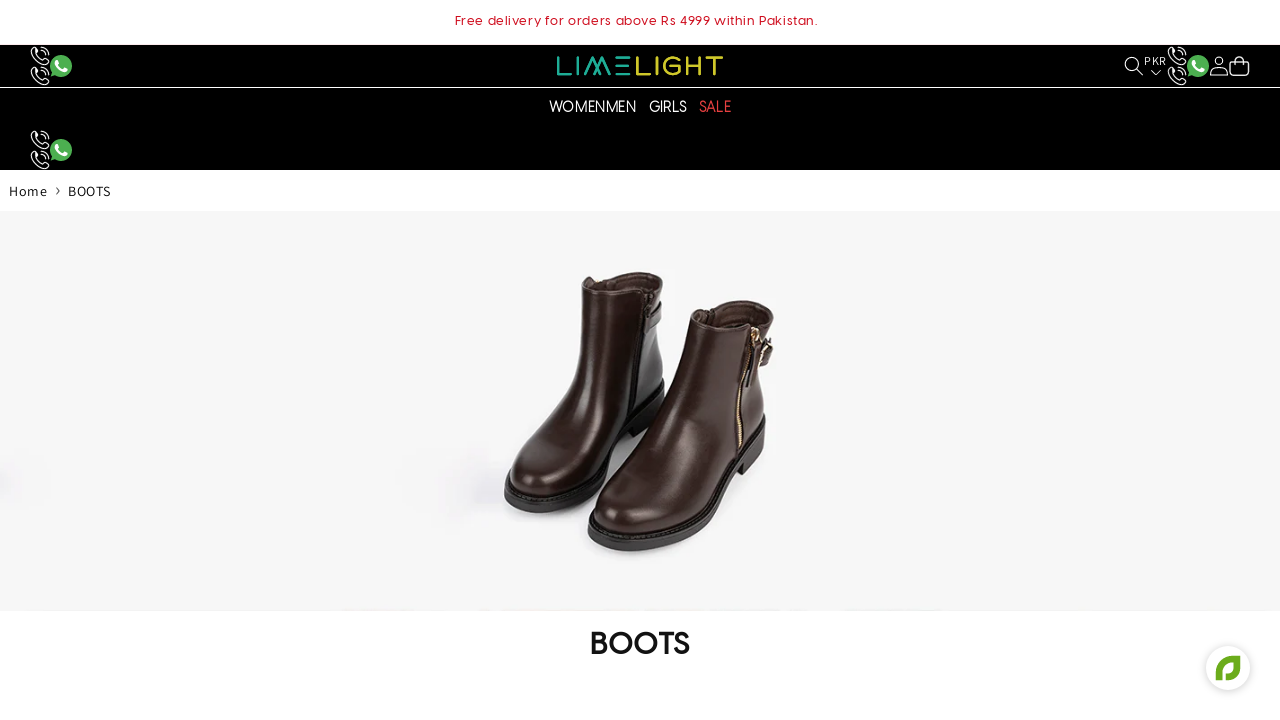

--- FILE ---
content_type: text/html; charset=utf-8
request_url: https://www.limelight.pk/collections/boots
body_size: 47289
content:
<!doctype html>
<html class="js" lang="en">
  <head>
    <meta charset="utf-8">
    <meta http-equiv="X-UA-Compatible" content="IE=edge">
    <meta name="viewport" content="width=device-width, initial-scale=1">
    <meta name="theme-color" content="">

    <meta name="google-site-verification" content="Mi-A0Qq7i-29MgT3WCGQGtkWy4uY-DVIQ_DsWqDX1Cw">
    <meta name="google-site-verification" content="7knCfsiMFjz221JyhywRDOkZjQzJIEkx_ORRWdplJgc" />
    <meta name="google-site-verification" content="5P1Dd-pOzF7NF-7tq1enJ6vUkNZ68vgwmzANoB7yuHk">
      <link rel="preconnect" href="https://cdn.eastsideco.com">
      <link rel="dns-prefetch" href="https://cdn.eastsideco.com">

    <link rel="canonical" href="https://www.limelight.pk/collections/boots">
<link href="//www.limelight.pk/cdn/shop/t/276/assets/swiper.css?v=71815579066092811581756804939" rel="stylesheet" type="text/css" media="all" />
<link
        rel="icon"
        type="image/png"
        href="//www.limelight.pk/cdn/shop/files/Fav_Icon_Op.2.png?crop=center&height=32&v=1658837757&width=32"><link
        rel="preconnect"
        href="https://fonts.shopifycdn.com"
        crossorigin>
    
    
    <script src="//www.limelight.pk/cdn/shop/t/276/assets/ajaxinate.min.js?v=69145893314062996711756804859" defer></script>


    <title>
      BOOTS

        &ndash; Limelightpk</title>

    

    

<meta property="og:site_name" content="Limelightpk">
<meta property="og:url" content="https://www.limelight.pk/collections/boots">
<meta property="og:title" content="BOOTS">
<meta property="og:type" content="website">
<meta property="og:description" content="Pakistan&#39;s leading fashion brand, offering clothing, fabric, and accessories for men, women and girls in over 80 stores and online (shipping worldwide)"><meta property="og:image" content="http://www.limelight.pk/cdn/shop/collections/Collection-Banner-boots.png?v=1764226563">
  <meta property="og:image:secure_url" content="https://www.limelight.pk/cdn/shop/collections/Collection-Banner-boots.png?v=1764226563">
  <meta property="og:image:width" content="1425">
  <meta property="og:image:height" content="445"><meta name="twitter:card" content="summary_large_image">
<meta name="twitter:title" content="BOOTS">
<meta name="twitter:description" content="Pakistan&#39;s leading fashion brand, offering clothing, fabric, and accessories for men, women and girls in over 80 stores and online (shipping worldwide)">


    <script src="//www.limelight.pk/cdn/shop/t/276/assets/constants.js?v=132983761750457495441756804879" defer="defer"></script>
    <script src="//www.limelight.pk/cdn/shop/t/276/assets/pubsub.js?v=158357773527763999511756804927" defer="defer"></script>
    <script src="//www.limelight.pk/cdn/shop/t/276/assets/global.js?v=166193398576345619401756805272" defer="defer"></script>
    <script src="//www.limelight.pk/cdn/shop/t/276/assets/details-disclosure.js?v=13653116266235556501756804881" defer="defer"></script>
    <script src="//www.limelight.pk/cdn/shop/t/276/assets/details-modal.js?v=25581673532751508451756804881" defer="defer"></script>
    <script src="//www.limelight.pk/cdn/shop/t/276/assets/search-form.js?v=133129549252120666541756804931" defer="defer"></script><script>window.performance && window.performance.mark && window.performance.mark('shopify.content_for_header.start');</script><meta name="google-site-verification" content="7knCfsiMFjz221JyhywRDOkZjQzJIEkx_ORRWdplJgc">
<meta id="shopify-digital-wallet" name="shopify-digital-wallet" content="/26353244/digital_wallets/dialog">
<link rel="alternate" type="application/atom+xml" title="Feed" href="/collections/boots.atom" />
<link rel="alternate" type="application/json+oembed" href="https://www.limelight.pk/collections/boots.oembed">
<script async="async" src="/checkouts/internal/preloads.js?locale=en-PK"></script>
<script id="shopify-features" type="application/json">{"accessToken":"5532f7a61f940ac9ac107618d7431b75","betas":["rich-media-storefront-analytics"],"domain":"www.limelight.pk","predictiveSearch":true,"shopId":26353244,"locale":"en"}</script>
<script>var Shopify = Shopify || {};
Shopify.shop = "limelightpk.myshopify.com";
Shopify.locale = "en";
Shopify.currency = {"active":"PKR","rate":"1.0"};
Shopify.country = "PK";
Shopify.theme = {"name":"New design live |31 aug 25","id":143190130776,"schema_name":"Dawn","schema_version":"15.2.0","theme_store_id":null,"role":"main"};
Shopify.theme.handle = "null";
Shopify.theme.style = {"id":null,"handle":null};
Shopify.cdnHost = "www.limelight.pk/cdn";
Shopify.routes = Shopify.routes || {};
Shopify.routes.root = "/";</script>
<script type="module">!function(o){(o.Shopify=o.Shopify||{}).modules=!0}(window);</script>
<script>!function(o){function n(){var o=[];function n(){o.push(Array.prototype.slice.apply(arguments))}return n.q=o,n}var t=o.Shopify=o.Shopify||{};t.loadFeatures=n(),t.autoloadFeatures=n()}(window);</script>
<script id="shop-js-analytics" type="application/json">{"pageType":"collection"}</script>
<script defer="defer" async type="module" src="//www.limelight.pk/cdn/shopifycloud/shop-js/modules/v2/client.init-shop-cart-sync_C5BV16lS.en.esm.js"></script>
<script defer="defer" async type="module" src="//www.limelight.pk/cdn/shopifycloud/shop-js/modules/v2/chunk.common_CygWptCX.esm.js"></script>
<script type="module">
  await import("//www.limelight.pk/cdn/shopifycloud/shop-js/modules/v2/client.init-shop-cart-sync_C5BV16lS.en.esm.js");
await import("//www.limelight.pk/cdn/shopifycloud/shop-js/modules/v2/chunk.common_CygWptCX.esm.js");

  window.Shopify.SignInWithShop?.initShopCartSync?.({"fedCMEnabled":true,"windoidEnabled":true});

</script>
<script>(function() {
  var isLoaded = false;
  function asyncLoad() {
    if (isLoaded) return;
    isLoaded = true;
    var urls = ["https:\/\/d3f0kqa8h3si01.cloudfront.net\/scripts\/limelightpk.20240909192408.scripttag.js?shop=limelightpk.myshopify.com","https:\/\/s3.ap-south-1.amazonaws.com\/cdn.limechat.ai\/packs\/js\/lc_fb_shopify.prod.min.js?shop=limelightpk.myshopify.com","https:\/\/reconvert-cdn.com\/assets\/js\/store_reconvert_node.js?v=2\u0026scid=ZGM0Yjg3MWU5YjExM2NkMzlmN2UyMTVjMzQ5MzFkMjAuYTQzMmM5NDVmOGMzMGRjYjYxNWQ2MzRmYTgyZmMyMDQ=\u0026shop=limelightpk.myshopify.com","https:\/\/reconvert-cdn.com\/assets\/js\/reconvert_script_tags.mini.js?scid=ZGM0Yjg3MWU5YjExM2NkMzlmN2UyMTVjMzQ5MzFkMjAuYTQzMmM5NDVmOGMzMGRjYjYxNWQ2MzRmYTgyZmMyMDQ=\u0026shop=limelightpk.myshopify.com","https:\/\/size-guides.esc-apps-cdn.com\/1768563627-app.limelightpk.myshopify.com.js?shop=limelightpk.myshopify.com"];
    for (var i = 0; i < urls.length; i++) {
      var s = document.createElement('script');
      s.type = 'text/javascript';
      s.async = true;
      s.src = urls[i];
      var x = document.getElementsByTagName('script')[0];
      x.parentNode.insertBefore(s, x);
    }
  };
  if(window.attachEvent) {
    window.attachEvent('onload', asyncLoad);
  } else {
    window.addEventListener('load', asyncLoad, false);
  }
})();</script>
<script id="__st">var __st={"a":26353244,"offset":18000,"reqid":"13946aa6-2721-4986-8cc1-55b8a989919a-1768824293","pageurl":"www.limelight.pk\/collections\/boots","u":"383581bfc09a","p":"collection","rtyp":"collection","rid":267194368088};</script>
<script>window.ShopifyPaypalV4VisibilityTracking = true;</script>
<script id="captcha-bootstrap">!function(){'use strict';const t='contact',e='account',n='new_comment',o=[[t,t],['blogs',n],['comments',n],[t,'customer']],c=[[e,'customer_login'],[e,'guest_login'],[e,'recover_customer_password'],[e,'create_customer']],r=t=>t.map((([t,e])=>`form[action*='/${t}']:not([data-nocaptcha='true']) input[name='form_type'][value='${e}']`)).join(','),a=t=>()=>t?[...document.querySelectorAll(t)].map((t=>t.form)):[];function s(){const t=[...o],e=r(t);return a(e)}const i='password',u='form_key',d=['recaptcha-v3-token','g-recaptcha-response','h-captcha-response',i],f=()=>{try{return window.sessionStorage}catch{return}},m='__shopify_v',_=t=>t.elements[u];function p(t,e,n=!1){try{const o=window.sessionStorage,c=JSON.parse(o.getItem(e)),{data:r}=function(t){const{data:e,action:n}=t;return t[m]||n?{data:e,action:n}:{data:t,action:n}}(c);for(const[e,n]of Object.entries(r))t.elements[e]&&(t.elements[e].value=n);n&&o.removeItem(e)}catch(o){console.error('form repopulation failed',{error:o})}}const l='form_type',E='cptcha';function T(t){t.dataset[E]=!0}const w=window,h=w.document,L='Shopify',v='ce_forms',y='captcha';let A=!1;((t,e)=>{const n=(g='f06e6c50-85a8-45c8-87d0-21a2b65856fe',I='https://cdn.shopify.com/shopifycloud/storefront-forms-hcaptcha/ce_storefront_forms_captcha_hcaptcha.v1.5.2.iife.js',D={infoText:'Protected by hCaptcha',privacyText:'Privacy',termsText:'Terms'},(t,e,n)=>{const o=w[L][v],c=o.bindForm;if(c)return c(t,g,e,D).then(n);var r;o.q.push([[t,g,e,D],n]),r=I,A||(h.body.append(Object.assign(h.createElement('script'),{id:'captcha-provider',async:!0,src:r})),A=!0)});var g,I,D;w[L]=w[L]||{},w[L][v]=w[L][v]||{},w[L][v].q=[],w[L][y]=w[L][y]||{},w[L][y].protect=function(t,e){n(t,void 0,e),T(t)},Object.freeze(w[L][y]),function(t,e,n,w,h,L){const[v,y,A,g]=function(t,e,n){const i=e?o:[],u=t?c:[],d=[...i,...u],f=r(d),m=r(i),_=r(d.filter((([t,e])=>n.includes(e))));return[a(f),a(m),a(_),s()]}(w,h,L),I=t=>{const e=t.target;return e instanceof HTMLFormElement?e:e&&e.form},D=t=>v().includes(t);t.addEventListener('submit',(t=>{const e=I(t);if(!e)return;const n=D(e)&&!e.dataset.hcaptchaBound&&!e.dataset.recaptchaBound,o=_(e),c=g().includes(e)&&(!o||!o.value);(n||c)&&t.preventDefault(),c&&!n&&(function(t){try{if(!f())return;!function(t){const e=f();if(!e)return;const n=_(t);if(!n)return;const o=n.value;o&&e.removeItem(o)}(t);const e=Array.from(Array(32),(()=>Math.random().toString(36)[2])).join('');!function(t,e){_(t)||t.append(Object.assign(document.createElement('input'),{type:'hidden',name:u})),t.elements[u].value=e}(t,e),function(t,e){const n=f();if(!n)return;const o=[...t.querySelectorAll(`input[type='${i}']`)].map((({name:t})=>t)),c=[...d,...o],r={};for(const[a,s]of new FormData(t).entries())c.includes(a)||(r[a]=s);n.setItem(e,JSON.stringify({[m]:1,action:t.action,data:r}))}(t,e)}catch(e){console.error('failed to persist form',e)}}(e),e.submit())}));const S=(t,e)=>{t&&!t.dataset[E]&&(n(t,e.some((e=>e===t))),T(t))};for(const o of['focusin','change'])t.addEventListener(o,(t=>{const e=I(t);D(e)&&S(e,y())}));const B=e.get('form_key'),M=e.get(l),P=B&&M;t.addEventListener('DOMContentLoaded',(()=>{const t=y();if(P)for(const e of t)e.elements[l].value===M&&p(e,B);[...new Set([...A(),...v().filter((t=>'true'===t.dataset.shopifyCaptcha))])].forEach((e=>S(e,t)))}))}(h,new URLSearchParams(w.location.search),n,t,e,['guest_login'])})(!0,!0)}();</script>
<script integrity="sha256-4kQ18oKyAcykRKYeNunJcIwy7WH5gtpwJnB7kiuLZ1E=" data-source-attribution="shopify.loadfeatures" defer="defer" src="//www.limelight.pk/cdn/shopifycloud/storefront/assets/storefront/load_feature-a0a9edcb.js" crossorigin="anonymous"></script>
<script data-source-attribution="shopify.dynamic_checkout.dynamic.init">var Shopify=Shopify||{};Shopify.PaymentButton=Shopify.PaymentButton||{isStorefrontPortableWallets:!0,init:function(){window.Shopify.PaymentButton.init=function(){};var t=document.createElement("script");t.src="https://www.limelight.pk/cdn/shopifycloud/portable-wallets/latest/portable-wallets.en.js",t.type="module",document.head.appendChild(t)}};
</script>
<script data-source-attribution="shopify.dynamic_checkout.buyer_consent">
  function portableWalletsHideBuyerConsent(e){var t=document.getElementById("shopify-buyer-consent"),n=document.getElementById("shopify-subscription-policy-button");t&&n&&(t.classList.add("hidden"),t.setAttribute("aria-hidden","true"),n.removeEventListener("click",e))}function portableWalletsShowBuyerConsent(e){var t=document.getElementById("shopify-buyer-consent"),n=document.getElementById("shopify-subscription-policy-button");t&&n&&(t.classList.remove("hidden"),t.removeAttribute("aria-hidden"),n.addEventListener("click",e))}window.Shopify?.PaymentButton&&(window.Shopify.PaymentButton.hideBuyerConsent=portableWalletsHideBuyerConsent,window.Shopify.PaymentButton.showBuyerConsent=portableWalletsShowBuyerConsent);
</script>
<script data-source-attribution="shopify.dynamic_checkout.cart.bootstrap">document.addEventListener("DOMContentLoaded",(function(){function t(){return document.querySelector("shopify-accelerated-checkout-cart, shopify-accelerated-checkout")}if(t())Shopify.PaymentButton.init();else{new MutationObserver((function(e,n){t()&&(Shopify.PaymentButton.init(),n.disconnect())})).observe(document.body,{childList:!0,subtree:!0})}}));
</script>
<link rel="stylesheet" media="screen" href="//www.limelight.pk/cdn/shop/t/276/compiled_assets/styles.css?v=92798">
<script id="sections-script" data-sections="header" defer="defer" src="//www.limelight.pk/cdn/shop/t/276/compiled_assets/scripts.js?v=92798"></script>
<script>window.performance && window.performance.mark && window.performance.mark('shopify.content_for_header.end');</script>


    <style data-shopify>
      /* small custom css for header search */
      .search__button {
        right: var(--inputs-border-width);
        top: var(--inputs-border-width);
        width: 2.2rem;
        height: 2.2rem;
        color: #000;
        margin-right: 6px;
      }
      .search__input.field__input {
        min-width: 25rem;
        padding: 0 2.2rem;
        height: 2.2rem;
        border-radius: 0.8rem;
        background: #fff;
        color: #000;
      }
      predictive-search svg.spinner {
        display: none;
      }
      /* small custom css for header search */

      @font-face {
  font-family: Assistant;
  font-weight: 400;
  font-style: normal;
  font-display: swap;
  src: url("//www.limelight.pk/cdn/fonts/assistant/assistant_n4.9120912a469cad1cc292572851508ca49d12e768.woff2") format("woff2"),
       url("//www.limelight.pk/cdn/fonts/assistant/assistant_n4.6e9875ce64e0fefcd3f4446b7ec9036b3ddd2985.woff") format("woff");
}

      @font-face {
  font-family: Assistant;
  font-weight: 700;
  font-style: normal;
  font-display: swap;
  src: url("//www.limelight.pk/cdn/fonts/assistant/assistant_n7.bf44452348ec8b8efa3aa3068825305886b1c83c.woff2") format("woff2"),
       url("//www.limelight.pk/cdn/fonts/assistant/assistant_n7.0c887fee83f6b3bda822f1150b912c72da0f7b64.woff") format("woff");
}

      
      
      @font-face {
  font-family: Assistant;
  font-weight: 400;
  font-style: normal;
  font-display: swap;
  src: url("//www.limelight.pk/cdn/fonts/assistant/assistant_n4.9120912a469cad1cc292572851508ca49d12e768.woff2") format("woff2"),
       url("//www.limelight.pk/cdn/fonts/assistant/assistant_n4.6e9875ce64e0fefcd3f4446b7ec9036b3ddd2985.woff") format("woff");
}


      @font-face {
        font-family: "VisbyCF-Bold";
        src: url('//www.limelight.pk/cdn/shop/t/276/assets/VisbyCF-Bold.woff2?v=108880763178786522371756804941') format("woff2");
      }
      @font-face {
        font-family: "VisbyCF-Light";
        src: url('//www.limelight.pk/cdn/shop/t/276/assets/VisbyCF-Light.woff2?v=31837835128423655691756804942') format("woff2");
      }
      @font-face {
        font-family: "VisbyCFMedium";
        src: url('//www.limelight.pk/cdn/shop/t/276/assets/VisbyCF-Medium.woff2?v=127444502238791467051756804942') format("woff2");
      }

      
        :root,
        .color-scheme-1 {
          --color-background: 255, 
          255, 
          255;
          
            --gradient-background: #ffffff;
          

          

          --color-foreground: 18, 
          18, 
          18;
          --color-background-contrast: 191, 
          191, 
          191;
          --color-shadow: 18, 
          18, 
          18;
          --color-button: 18, 
          18, 
          18;
          --color-button-text: 255, 
          255, 
          255;
          --color-secondary-button: 255, 
          255, 
          255;
          --color-secondary-button-text: 18, 
          18, 
          18;
          --color-link: 18, 
          18, 
          18;
          --color-badge-foreground: 18, 
          18, 
          18;
          --color-badge-background: 255, 
          255, 
          255;
          --color-badge-border: 18, 
          18, 
          18;
          --payment-terms-background-color: rgb(255 255 255);
        }
      
        
        .color-scheme-2 {
          --color-background: 243, 
          243, 
          243;
          
            --gradient-background: #f3f3f3;
          

          

          --color-foreground: 18, 
          18, 
          18;
          --color-background-contrast: 179, 
          179, 
          179;
          --color-shadow: 18, 
          18, 
          18;
          --color-button: 18, 
          18, 
          18;
          --color-button-text: 243, 
          243, 
          243;
          --color-secondary-button: 243, 
          243, 
          243;
          --color-secondary-button-text: 18, 
          18, 
          18;
          --color-link: 18, 
          18, 
          18;
          --color-badge-foreground: 18, 
          18, 
          18;
          --color-badge-background: 243, 
          243, 
          243;
          --color-badge-border: 18, 
          18, 
          18;
          --payment-terms-background-color: rgb(243 243 243);
        }
      
        
        .color-scheme-3 {
          --color-background: 36, 
          40, 
          51;
          
            --gradient-background: #242833;
          

          

          --color-foreground: 255, 
          255, 
          255;
          --color-background-contrast: 47, 
          52, 
          66;
          --color-shadow: 18, 
          18, 
          18;
          --color-button: 255, 
          255, 
          255;
          --color-button-text: 0, 
          0, 
          0;
          --color-secondary-button: 36, 
          40, 
          51;
          --color-secondary-button-text: 255, 
          255, 
          255;
          --color-link: 255, 
          255, 
          255;
          --color-badge-foreground: 255, 
          255, 
          255;
          --color-badge-background: 36, 
          40, 
          51;
          --color-badge-border: 255, 
          255, 
          255;
          --payment-terms-background-color: rgb(36 40 51);
        }
      
        
        .color-scheme-4 {
          --color-background: 18, 
          18, 
          18;
          
            --gradient-background: #121212;
          

          

          --color-foreground: 255, 
          255, 
          255;
          --color-background-contrast: 146, 
          146, 
          146;
          --color-shadow: 18, 
          18, 
          18;
          --color-button: 255, 
          255, 
          255;
          --color-button-text: 18, 
          18, 
          18;
          --color-secondary-button: 18, 
          18, 
          18;
          --color-secondary-button-text: 255, 
          255, 
          255;
          --color-link: 255, 
          255, 
          255;
          --color-badge-foreground: 255, 
          255, 
          255;
          --color-badge-background: 18, 
          18, 
          18;
          --color-badge-border: 255, 
          255, 
          255;
          --payment-terms-background-color: rgb(18 18 18);
        }
      
        
        .color-scheme-5 {
          --color-background: 51, 
          79, 
          180;
          
            --gradient-background: #334fb4;
          

          

          --color-foreground: 255, 
          255, 
          255;
          --color-background-contrast: 23, 
          35, 
          81;
          --color-shadow: 18, 
          18, 
          18;
          --color-button: 255, 
          255, 
          255;
          --color-button-text: 51, 
          79, 
          180;
          --color-secondary-button: 51, 
          79, 
          180;
          --color-secondary-button-text: 255, 
          255, 
          255;
          --color-link: 255, 
          255, 
          255;
          --color-badge-foreground: 255, 
          255, 
          255;
          --color-badge-background: 51, 
          79, 
          180;
          --color-badge-border: 255, 
          255, 
          255;
          --payment-terms-background-color: rgb(51 79 180);
        }
      
        
        .color-scheme-5b4e5207-007a-4811-a6d6-bb1d41025ab4 {
          --color-background: 255, 
          255, 
          255;
          
            --gradient-background: #ffffff;
          

          

          --color-foreground: 207, 
          12, 
          29;
          --color-background-contrast: 191, 
          191, 
          191;
          --color-shadow: 18, 
          18, 
          18;
          --color-button: 18, 
          18, 
          18;
          --color-button-text: 255, 
          255, 
          255;
          --color-secondary-button: 255, 
          255, 
          255;
          --color-secondary-button-text: 18, 
          18, 
          18;
          --color-link: 18, 
          18, 
          18;
          --color-badge-foreground: 207, 
          12, 
          29;
          --color-badge-background: 255, 
          255, 
          255;
          --color-badge-border: 207, 
          12, 
          29;
          --payment-terms-background-color: rgb(255 255 255);
        }
      
        
        .color-scheme-9b139a2d-47c7-45af-a79f-087dea950782 {
          --color-background: 211, 
          25, 
          25;
          
            --gradient-background: #d31919;
          

          

          --color-foreground: 255, 
          255, 
          255;
          --color-background-contrast: 97, 
          11, 
          11;
          --color-shadow: 18, 
          18, 
          18;
          --color-button: 18, 
          18, 
          18;
          --color-button-text: 255, 
          255, 
          255;
          --color-secondary-button: 211, 
          25, 
          25;
          --color-secondary-button-text: 18, 
          18, 
          18;
          --color-link: 18, 
          18, 
          18;
          --color-badge-foreground: 255, 
          255, 
          255;
          --color-badge-background: 211, 
          25, 
          25;
          --color-badge-border: 255, 
          255, 
          255;
          --payment-terms-background-color: rgb(211 25 25);
        }
      

      body, .color-scheme-1, .color-scheme-2, .color-scheme-3, .color-scheme-4, .color-scheme-5, .color-scheme-5b4e5207-007a-4811-a6d6-bb1d41025ab4, .color-scheme-9b139a2d-47c7-45af-a79f-087dea950782 {
        color: rgba(var(--color-foreground), 0.75);
        background-color: rgb(var(--color-background));
      }

      :root {
        /* --font-body-family: Assistant, sans-serif; */
        --font-family-visby-light: 'VisbyCF-Light';
        --font-family-visby-medium: 'VisbyCFMedium';
        --font-family-visby-bold: 'VisbyCF-Bold';
        --font-body-family: Assistant;
        --font-body-style: normal;
        --font-body-weight: 400;
        --font-body-weight-bold: 700;

        --font-heading-family: Assistant, 
        sans-serif;
        --font-heading-style: normal;
        --font-heading-weight: 400;

        --font-body-scale: 1.0;
        --font-heading-scale: 1.0;

        --media-padding: px;
        --media-border-opacity: 0.05;
        --media-border-width: 1px;
        --media-radius: 0px;
        --media-shadow-opacity: 0.0;
        --media-shadow-horizontal-offset: 0px;
        --media-shadow-vertical-offset: 4px;
        --media-shadow-blur-radius: 5px;
        --media-shadow-visible: 0;

      --page-width: 160rem;
      --page-width-margin: 0rem;

    --product-card-image-padding: 0.0rem;
    --product-card-corner-radius: 0.0rem;
    --product-card-text-alignment: left;
    --product-card-border-width: 0.0rem;
    --product-card-border-opacity: 0.1;
    --product-card-shadow-opacity: 0.0;
    --product-card-shadow-visible: 0;
  --product-card-shadow-horizontal-offset: 0.0rem;
  --product-card-shadow-vertical-offset: 0.4rem;
  --product-card-shadow-blur-radius: 0.5rem;

  --collection-card-image-padding: 0.0rem;
  --collection-card-corner-radius: 0.0rem;
  --collection-card-text-alignment: left;
  --collection-card-border-width: 0.0rem;
  --collection-card-border-opacity: 0.1;
  --collection-card-shadow-opacity: 0.0;
  --collection-card-shadow-visible: 0;
  --collection-card-shadow-horizontal-offset: 0.0rem;
  --collection-card-shadow-vertical-offset: 0.4rem;
  --collection-card-shadow-blur-radius: 0.5rem;

  --blog-card-image-padding: 0.0rem;
  --blog-card-corner-radius: 0.0rem;
  --blog-card-text-alignment: left;
  --blog-card-border-width: 0.0rem;
  --blog-card-border-opacity: 0.1;
  --blog-card-shadow-opacity: 0.0;
  --blog-card-shadow-visible: 0;
  --blog-card-shadow-horizontal-offset: 0.0rem;
  --blog-card-shadow-vertical-offset: 0.4rem;
  --blog-card-shadow-blur-radius: 0.5rem;

  --badge-corner-radius: 0.4rem;

  --popup-border-width: 1px;
  --popup-border-opacity: 0.1;
  --popup-corner-radius: 0px;
  --popup-shadow-opacity: 0.05;
  --popup-shadow-horizontal-offset: 0px;
  --popup-shadow-vertical-offset: 4px;
  --popup-shadow-blur-radius: 5px;

  --drawer-border-width: 1px;
  --drawer-border-opacity: 0.1;
  --drawer-shadow-opacity: 0.0;
  --drawer-shadow-horizontal-offset: 0px;
  --drawer-shadow-vertical-offset: 4px;
  --drawer-shadow-blur-radius: 5px;

  --spacing-sections-desktop: 0px;
  --spacing-sections-mobile: 0
px;

  --grid-desktop-vertical-spacing: 8px;
  --grid-desktop-horizontal-spacing: 8px;
  --grid-mobile-vertical-spacing: 4px;
  --grid-mobile-horizontal-spacing: 4px;

  --text-boxes-border-opacity: 0.1;
  --text-boxes-border-width: 0px;
  --text-boxes-radius: 0px;
  --text-boxes-shadow-opacity: 0.0;
  --text-boxes-shadow-visible: 0;
  --text-boxes-shadow-horizontal-offset: 0px;
  --text-boxes-shadow-vertical-offset: 4px;
  --text-boxes-shadow-blur-radius: 5px;

  --buttons-radius: 0px;
  --buttons-radius-outset: 0px;
  --buttons-border-width: 1
px;
  --buttons-border-opacity: 1.0;
  --buttons-shadow-opacity: 0.0;
  --buttons-shadow-visible: 0;
  --buttons-shadow-horizontal-offset: 0px;
  --buttons-shadow-vertical-offset: 4px;
  --buttons-shadow-blur-radius: 5px;
  --buttons-border-offset: 0px;

  --inputs-radius: 0px;
  --inputs-border-width: 1px;
  --inputs-border-opacity: 0.55;
  --inputs-shadow-opacity: 0.0;
  --inputs-shadow-horizontal-offset: 0px;
  --inputs-margin-offset: 0px;
  --inputs-shadow-vertical-offset: 4px;
  --inputs-shadow-blur-radius: 5px;
  --inputs-radius-outset: 0px;

  --variant-pills-radius: 40px;
  --variant-pills-border-width: 1px;
  --variant-pills-border-opacity: 0.55;
  --variant-pills-shadow-opacity: 0.0;
  --variant-pills-shadow-horizontal-offset: 0px;
  --variant-pills-shadow-vertical-offset: 4px;
  --variant-pills-shadow-blur-radius: 5px;
}

*,
*::before,
*::after {
  box-sizing: inherit;
}

html {
  box-sizing: border-box;
  font-size: calc(var(--font-body-scale) * 62.5%);
  height: 100%;
}

body {
  display: grid;
  grid-template-rows: auto auto 1fr auto;
  grid-template-columns: 100%;
  min-height: 100%;
  margin: 0;
  font-size: 1.5rem;
  letter-spacing: 0.06rem;
  line-height: calc(1 + 0.8 / var(--font-body-scale));
  font-family: var(--font-body-family);
  font-style: var(--font-body-style);
  font-weight: var(--font-body-weight);
}

@media screen and (min-width: 750px) {
  body {
    font-size: 1.6rem;
  }
}
    </style>
    <link href="//www.limelight.pk/cdn/shop/t/276/assets/base.css?v=60207975268743085521762511054" rel="stylesheet" type="text/css" media="all" />
    <link href="//www.limelight.pk/cdn/shop/t/276/assets/custom.css?v=72709966768426371551762510583" rel="stylesheet" type="text/css" media="all" />
    <link
      rel="stylesheet"
      href="//www.limelight.pk/cdn/shop/t/276/assets/component-cart-items.css?v=48627575122459847711756804866"
      media="print"
      onload="this.media='all'">
      <link
        rel="preload"
        as="font"
        href="//www.limelight.pk/cdn/fonts/assistant/assistant_n4.9120912a469cad1cc292572851508ca49d12e768.woff2"
        type="font/woff2"
        crossorigin>
      

      <link
        rel="preload"
        as="font"
        href="//www.limelight.pk/cdn/fonts/assistant/assistant_n4.9120912a469cad1cc292572851508ca49d12e768.woff2"
        type="font/woff2"
        crossorigin>
      
<link href="//www.limelight.pk/cdn/shop/t/276/assets/component-localization-form.css?v=42772712999975613061756804871" rel="stylesheet" type="text/css" media="all" />
      <script src="//www.limelight.pk/cdn/shop/t/276/assets/localization-form.js?v=144176611646395275351756804919" defer="defer"></script><link
        rel="stylesheet"
        href="//www.limelight.pk/cdn/shop/t/276/assets/component-predictive-search.css?v=3905825411958931321756804874"
        media="print"
        onload="this.media='all'"><script>
      if (Shopify.designMode) {
        document.documentElement.classList.add('shopify-design-mode');
      }
    </script>


    <script async src="https://www.googletagmanager.com/gtag/js?id=AW-789904714"></script>
    <script>
      window.dataLayer = window.dataLayer || [];
      function gtag(){dataLayer.push(arguments);}
      gtag('js', new Date());
      
      gtag('config', 'AW-789904714');
    </script>

    <!-- Heatmap -->
    <script>
      (function(h,e,a,t,m,p) {
      m=e.createElement(a);m.async=!0;m.src=t;
      p=e.getElementsByTagName(a)[0];p.parentNode.insertBefore(m,p);
      })(window,document,'script','https://u.heatmap.it/log.js');
    </script>

    <script>
      window.mlvedaShopCurrency = "PKR";
      window.shopCurrency = "PKR";
      window.supported_currencies = "";
    </script>

    <script type="text/javascript">
          (function(c,l,a,r,i,t,y){
        c[a]=c[a]||function(){(c[a].q=c[a].q||[]).push(arguments)};
        t=l.createElement(r);t.async=1;t.src="https://www.clarity.ms/tag/"+i;
        y=l.getElementsByTagName(r)[0];y.parentNode.insertBefore(t,y);
          })(window, document, "clarity", "script", "pt89f4i9ga");
    </script>



    <script>

      
      

      if (!localStorage.getItem('newCounter')) {
        localStorage.clear();
      console.log('localStorage cleared - - - -  - - - - ');
        localStorage.setItem('newCounter',2);
      } 
      
        (function(){
          const key = 'navHistory';
          const currentUrl = window.location.href;
          let history = JSON.parse(localStorage.getItem(key) || '[]');

          // Only save if different from the last one
          if (history[history.length - 1] !== currentUrl) {
      history.push(currentUrl);
          }

          // Keep last 5 pages only
          if (history.length > 5) {
      history = history.slice(-5);
          }

          localStorage.setItem(key, JSON.stringify(history));
        })();
    </script>


  <!-- BEGIN app block: shopify://apps/thoughtmetric/blocks/tm/5a9f9e10-3a9f-41b1-8250-d2eab3bd19a4 --><script>
  !function(t,e,i){if(!t.thoughtmetric){t.thoughtmetricQueue=t.thoughtmetricQueue||[],t.thoughtmetric=t.thoughtmetric||function(){t.thoughtmetricQueue.push(arguments)};var u=e.createElement("script");u.async=!0,u.src="/apps/data/init.js";var h=e.getElementsByTagName("script")[0];h.parentNode.insertBefore(u,h)}}(window,document);
  thoughtmetric("init","ID-2ee675ce9d4aff7e");  thoughtmetric("proxy","shopify"); thoughtmetric("pageview");
</script>



<!-- END app block --><script src="https://cdn.shopify.com/extensions/019ada1f-a7df-7d45-9ac7-702782b8a962/pushbot-16/assets/app.js" type="text/javascript" defer="defer"></script>
<script src="https://cdn.shopify.com/extensions/7946b9c8-8527-4f64-883a-491ed45053a6/mailbot-19/assets/emailbot.js" type="text/javascript" defer="defer"></script>
<link href="https://monorail-edge.shopifysvc.com" rel="dns-prefetch">
<script>(function(){if ("sendBeacon" in navigator && "performance" in window) {try {var session_token_from_headers = performance.getEntriesByType('navigation')[0].serverTiming.find(x => x.name == '_s').description;} catch {var session_token_from_headers = undefined;}var session_cookie_matches = document.cookie.match(/_shopify_s=([^;]*)/);var session_token_from_cookie = session_cookie_matches && session_cookie_matches.length === 2 ? session_cookie_matches[1] : "";var session_token = session_token_from_headers || session_token_from_cookie || "";function handle_abandonment_event(e) {var entries = performance.getEntries().filter(function(entry) {return /monorail-edge.shopifysvc.com/.test(entry.name);});if (!window.abandonment_tracked && entries.length === 0) {window.abandonment_tracked = true;var currentMs = Date.now();var navigation_start = performance.timing.navigationStart;var payload = {shop_id: 26353244,url: window.location.href,navigation_start,duration: currentMs - navigation_start,session_token,page_type: "collection"};window.navigator.sendBeacon("https://monorail-edge.shopifysvc.com/v1/produce", JSON.stringify({schema_id: "online_store_buyer_site_abandonment/1.1",payload: payload,metadata: {event_created_at_ms: currentMs,event_sent_at_ms: currentMs}}));}}window.addEventListener('pagehide', handle_abandonment_event);}}());</script>
<script id="web-pixels-manager-setup">(function e(e,d,r,n,o){if(void 0===o&&(o={}),!Boolean(null===(a=null===(i=window.Shopify)||void 0===i?void 0:i.analytics)||void 0===a?void 0:a.replayQueue)){var i,a;window.Shopify=window.Shopify||{};var t=window.Shopify;t.analytics=t.analytics||{};var s=t.analytics;s.replayQueue=[],s.publish=function(e,d,r){return s.replayQueue.push([e,d,r]),!0};try{self.performance.mark("wpm:start")}catch(e){}var l=function(){var e={modern:/Edge?\/(1{2}[4-9]|1[2-9]\d|[2-9]\d{2}|\d{4,})\.\d+(\.\d+|)|Firefox\/(1{2}[4-9]|1[2-9]\d|[2-9]\d{2}|\d{4,})\.\d+(\.\d+|)|Chrom(ium|e)\/(9{2}|\d{3,})\.\d+(\.\d+|)|(Maci|X1{2}).+ Version\/(15\.\d+|(1[6-9]|[2-9]\d|\d{3,})\.\d+)([,.]\d+|)( \(\w+\)|)( Mobile\/\w+|) Safari\/|Chrome.+OPR\/(9{2}|\d{3,})\.\d+\.\d+|(CPU[ +]OS|iPhone[ +]OS|CPU[ +]iPhone|CPU IPhone OS|CPU iPad OS)[ +]+(15[._]\d+|(1[6-9]|[2-9]\d|\d{3,})[._]\d+)([._]\d+|)|Android:?[ /-](13[3-9]|1[4-9]\d|[2-9]\d{2}|\d{4,})(\.\d+|)(\.\d+|)|Android.+Firefox\/(13[5-9]|1[4-9]\d|[2-9]\d{2}|\d{4,})\.\d+(\.\d+|)|Android.+Chrom(ium|e)\/(13[3-9]|1[4-9]\d|[2-9]\d{2}|\d{4,})\.\d+(\.\d+|)|SamsungBrowser\/([2-9]\d|\d{3,})\.\d+/,legacy:/Edge?\/(1[6-9]|[2-9]\d|\d{3,})\.\d+(\.\d+|)|Firefox\/(5[4-9]|[6-9]\d|\d{3,})\.\d+(\.\d+|)|Chrom(ium|e)\/(5[1-9]|[6-9]\d|\d{3,})\.\d+(\.\d+|)([\d.]+$|.*Safari\/(?![\d.]+ Edge\/[\d.]+$))|(Maci|X1{2}).+ Version\/(10\.\d+|(1[1-9]|[2-9]\d|\d{3,})\.\d+)([,.]\d+|)( \(\w+\)|)( Mobile\/\w+|) Safari\/|Chrome.+OPR\/(3[89]|[4-9]\d|\d{3,})\.\d+\.\d+|(CPU[ +]OS|iPhone[ +]OS|CPU[ +]iPhone|CPU IPhone OS|CPU iPad OS)[ +]+(10[._]\d+|(1[1-9]|[2-9]\d|\d{3,})[._]\d+)([._]\d+|)|Android:?[ /-](13[3-9]|1[4-9]\d|[2-9]\d{2}|\d{4,})(\.\d+|)(\.\d+|)|Mobile Safari.+OPR\/([89]\d|\d{3,})\.\d+\.\d+|Android.+Firefox\/(13[5-9]|1[4-9]\d|[2-9]\d{2}|\d{4,})\.\d+(\.\d+|)|Android.+Chrom(ium|e)\/(13[3-9]|1[4-9]\d|[2-9]\d{2}|\d{4,})\.\d+(\.\d+|)|Android.+(UC? ?Browser|UCWEB|U3)[ /]?(15\.([5-9]|\d{2,})|(1[6-9]|[2-9]\d|\d{3,})\.\d+)\.\d+|SamsungBrowser\/(5\.\d+|([6-9]|\d{2,})\.\d+)|Android.+MQ{2}Browser\/(14(\.(9|\d{2,})|)|(1[5-9]|[2-9]\d|\d{3,})(\.\d+|))(\.\d+|)|K[Aa][Ii]OS\/(3\.\d+|([4-9]|\d{2,})\.\d+)(\.\d+|)/},d=e.modern,r=e.legacy,n=navigator.userAgent;return n.match(d)?"modern":n.match(r)?"legacy":"unknown"}(),u="modern"===l?"modern":"legacy",c=(null!=n?n:{modern:"",legacy:""})[u],f=function(e){return[e.baseUrl,"/wpm","/b",e.hashVersion,"modern"===e.buildTarget?"m":"l",".js"].join("")}({baseUrl:d,hashVersion:r,buildTarget:u}),m=function(e){var d=e.version,r=e.bundleTarget,n=e.surface,o=e.pageUrl,i=e.monorailEndpoint;return{emit:function(e){var a=e.status,t=e.errorMsg,s=(new Date).getTime(),l=JSON.stringify({metadata:{event_sent_at_ms:s},events:[{schema_id:"web_pixels_manager_load/3.1",payload:{version:d,bundle_target:r,page_url:o,status:a,surface:n,error_msg:t},metadata:{event_created_at_ms:s}}]});if(!i)return console&&console.warn&&console.warn("[Web Pixels Manager] No Monorail endpoint provided, skipping logging."),!1;try{return self.navigator.sendBeacon.bind(self.navigator)(i,l)}catch(e){}var u=new XMLHttpRequest;try{return u.open("POST",i,!0),u.setRequestHeader("Content-Type","text/plain"),u.send(l),!0}catch(e){return console&&console.warn&&console.warn("[Web Pixels Manager] Got an unhandled error while logging to Monorail."),!1}}}}({version:r,bundleTarget:l,surface:e.surface,pageUrl:self.location.href,monorailEndpoint:e.monorailEndpoint});try{o.browserTarget=l,function(e){var d=e.src,r=e.async,n=void 0===r||r,o=e.onload,i=e.onerror,a=e.sri,t=e.scriptDataAttributes,s=void 0===t?{}:t,l=document.createElement("script"),u=document.querySelector("head"),c=document.querySelector("body");if(l.async=n,l.src=d,a&&(l.integrity=a,l.crossOrigin="anonymous"),s)for(var f in s)if(Object.prototype.hasOwnProperty.call(s,f))try{l.dataset[f]=s[f]}catch(e){}if(o&&l.addEventListener("load",o),i&&l.addEventListener("error",i),u)u.appendChild(l);else{if(!c)throw new Error("Did not find a head or body element to append the script");c.appendChild(l)}}({src:f,async:!0,onload:function(){if(!function(){var e,d;return Boolean(null===(d=null===(e=window.Shopify)||void 0===e?void 0:e.analytics)||void 0===d?void 0:d.initialized)}()){var d=window.webPixelsManager.init(e)||void 0;if(d){var r=window.Shopify.analytics;r.replayQueue.forEach((function(e){var r=e[0],n=e[1],o=e[2];d.publishCustomEvent(r,n,o)})),r.replayQueue=[],r.publish=d.publishCustomEvent,r.visitor=d.visitor,r.initialized=!0}}},onerror:function(){return m.emit({status:"failed",errorMsg:"".concat(f," has failed to load")})},sri:function(e){var d=/^sha384-[A-Za-z0-9+/=]+$/;return"string"==typeof e&&d.test(e)}(c)?c:"",scriptDataAttributes:o}),m.emit({status:"loading"})}catch(e){m.emit({status:"failed",errorMsg:(null==e?void 0:e.message)||"Unknown error"})}}})({shopId: 26353244,storefrontBaseUrl: "https://www.limelight.pk",extensionsBaseUrl: "https://extensions.shopifycdn.com/cdn/shopifycloud/web-pixels-manager",monorailEndpoint: "https://monorail-edge.shopifysvc.com/unstable/produce_batch",surface: "storefront-renderer",enabledBetaFlags: ["2dca8a86"],webPixelsConfigList: [{"id":"818184280","configuration":"{\"myshopifyDomain\":\"limelightpk.myshopify.com\"}","eventPayloadVersion":"v1","runtimeContext":"STRICT","scriptVersion":"23b97d18e2aa74363140dc29c9284e87","type":"APP","apiClientId":2775569,"privacyPurposes":["ANALYTICS","MARKETING","SALE_OF_DATA"],"dataSharingAdjustments":{"protectedCustomerApprovalScopes":["read_customer_address","read_customer_email","read_customer_name","read_customer_phone","read_customer_personal_data"]}},{"id":"743047256","configuration":"{\"accountID\":\"64ecc650-4b6b-41f0-bece-5b1a90c1536f\"}","eventPayloadVersion":"v1","runtimeContext":"STRICT","scriptVersion":"9f468f867a64642e46238f80055953d7","type":"APP","apiClientId":2441839,"privacyPurposes":["ANALYTICS","MARKETING","SALE_OF_DATA"],"dataSharingAdjustments":{"protectedCustomerApprovalScopes":["read_customer_address","read_customer_email","read_customer_name","read_customer_personal_data","read_customer_phone"]}},{"id":"598966360","configuration":"{\"config\":\"{\\\"google_tag_ids\\\":[\\\"G-8ME8JHE741\\\",\\\"AW-789904714\\\",\\\"GT-P3M7GRCW\\\"],\\\"target_country\\\":\\\"PK\\\",\\\"gtag_events\\\":[{\\\"type\\\":\\\"begin_checkout\\\",\\\"action_label\\\":[\\\"G-8ME8JHE741\\\",\\\"AW-789904714\\\/QcOQCM2Oh7IZEMr60_gC\\\"]},{\\\"type\\\":\\\"search\\\",\\\"action_label\\\":[\\\"G-8ME8JHE741\\\",\\\"AW-789904714\\\/kO1ZCMeOh7IZEMr60_gC\\\"]},{\\\"type\\\":\\\"view_item\\\",\\\"action_label\\\":[\\\"G-8ME8JHE741\\\",\\\"AW-789904714\\\/HFpPCMSOh7IZEMr60_gC\\\",\\\"MC-PF54V2YDEM\\\"]},{\\\"type\\\":\\\"purchase\\\",\\\"action_label\\\":[\\\"G-8ME8JHE741\\\",\\\"AW-789904714\\\/CKXeCL6Oh7IZEMr60_gC\\\",\\\"MC-PF54V2YDEM\\\",\\\"AW-789904714\\\/CidQCMjJsZIBEMr60_gC\\\"]},{\\\"type\\\":\\\"page_view\\\",\\\"action_label\\\":[\\\"G-8ME8JHE741\\\",\\\"AW-789904714\\\/GWsTCMGOh7IZEMr60_gC\\\",\\\"MC-PF54V2YDEM\\\"]},{\\\"type\\\":\\\"add_payment_info\\\",\\\"action_label\\\":[\\\"G-8ME8JHE741\\\",\\\"AW-789904714\\\/k8l5CMiPh7IZEMr60_gC\\\"]},{\\\"type\\\":\\\"add_to_cart\\\",\\\"action_label\\\":[\\\"G-8ME8JHE741\\\",\\\"AW-789904714\\\/BkNvCMqOh7IZEMr60_gC\\\"]}],\\\"enable_monitoring_mode\\\":false}\"}","eventPayloadVersion":"v1","runtimeContext":"OPEN","scriptVersion":"b2a88bafab3e21179ed38636efcd8a93","type":"APP","apiClientId":1780363,"privacyPurposes":[],"dataSharingAdjustments":{"protectedCustomerApprovalScopes":["read_customer_address","read_customer_email","read_customer_name","read_customer_personal_data","read_customer_phone"]}},{"id":"540508248","configuration":"{\"accountID\":\"omega-tiktok-web-pixel\"}","eventPayloadVersion":"v1","runtimeContext":"STRICT","scriptVersion":"0c1b5bc288e3f524123ab91b24923b71","type":"APP","apiClientId":4949673,"privacyPurposes":["ANALYTICS","MARKETING","SALE_OF_DATA"],"dataSharingAdjustments":{"protectedCustomerApprovalScopes":["read_customer_email","read_customer_name","read_customer_personal_data","read_customer_phone"]}},{"id":"471662680","configuration":"{\"accountID\":\"798\"}","eventPayloadVersion":"v1","runtimeContext":"STRICT","scriptVersion":"770ddad1c884195f6be692d0450d1248","type":"APP","apiClientId":140175048705,"privacyPurposes":["ANALYTICS","MARKETING","SALE_OF_DATA"],"dataSharingAdjustments":{"protectedCustomerApprovalScopes":["read_customer_address","read_customer_email","read_customer_name","read_customer_personal_data","read_customer_phone"]}},{"id":"146604120","configuration":"{\"pixel_id\":\"209538493136602\",\"pixel_type\":\"facebook_pixel\",\"metaapp_system_user_token\":\"-\"}","eventPayloadVersion":"v1","runtimeContext":"OPEN","scriptVersion":"ca16bc87fe92b6042fbaa3acc2fbdaa6","type":"APP","apiClientId":2329312,"privacyPurposes":["ANALYTICS","MARKETING","SALE_OF_DATA"],"dataSharingAdjustments":{"protectedCustomerApprovalScopes":["read_customer_address","read_customer_email","read_customer_name","read_customer_personal_data","read_customer_phone"]}},{"id":"11665496","configuration":"{\"accountID\":\"786\"}","eventPayloadVersion":"v1","runtimeContext":"STRICT","scriptVersion":"932a47e1abef9103157110b7e77ddf23","type":"APP","apiClientId":34264940545,"privacyPurposes":["ANALYTICS","MARKETING","SALE_OF_DATA"],"dataSharingAdjustments":{"protectedCustomerApprovalScopes":["read_customer_address","read_customer_email","read_customer_name","read_customer_personal_data"]}},{"id":"2228312","configuration":"{\"pixelId\":\"4641684e-4a12-4037-a3d9-50090ba11038\"}","eventPayloadVersion":"v1","runtimeContext":"STRICT","scriptVersion":"c119f01612c13b62ab52809eb08154bb","type":"APP","apiClientId":2556259,"privacyPurposes":["ANALYTICS","MARKETING","SALE_OF_DATA"],"dataSharingAdjustments":{"protectedCustomerApprovalScopes":["read_customer_address","read_customer_email","read_customer_name","read_customer_personal_data","read_customer_phone"]}},{"id":"48103512","eventPayloadVersion":"1","runtimeContext":"LAX","scriptVersion":"1","type":"CUSTOM","privacyPurposes":[],"name":"Thought Matrix Pixel"},{"id":"shopify-app-pixel","configuration":"{}","eventPayloadVersion":"v1","runtimeContext":"STRICT","scriptVersion":"0450","apiClientId":"shopify-pixel","type":"APP","privacyPurposes":["ANALYTICS","MARKETING"]},{"id":"shopify-custom-pixel","eventPayloadVersion":"v1","runtimeContext":"LAX","scriptVersion":"0450","apiClientId":"shopify-pixel","type":"CUSTOM","privacyPurposes":["ANALYTICS","MARKETING"]}],isMerchantRequest: false,initData: {"shop":{"name":"Limelightpk","paymentSettings":{"currencyCode":"PKR"},"myshopifyDomain":"limelightpk.myshopify.com","countryCode":"PK","storefrontUrl":"https:\/\/www.limelight.pk"},"customer":null,"cart":null,"checkout":null,"productVariants":[],"purchasingCompany":null},},"https://www.limelight.pk/cdn","fcfee988w5aeb613cpc8e4bc33m6693e112",{"modern":"","legacy":""},{"shopId":"26353244","storefrontBaseUrl":"https:\/\/www.limelight.pk","extensionBaseUrl":"https:\/\/extensions.shopifycdn.com\/cdn\/shopifycloud\/web-pixels-manager","surface":"storefront-renderer","enabledBetaFlags":"[\"2dca8a86\"]","isMerchantRequest":"false","hashVersion":"fcfee988w5aeb613cpc8e4bc33m6693e112","publish":"custom","events":"[[\"page_viewed\",{}],[\"collection_viewed\",{\"collection\":{\"id\":\"267194368088\",\"title\":\"BOOTS\",\"productVariants\":[{\"price\":{\"amount\":6999.0,\"currencyCode\":\"PKR\"},\"product\":{\"title\":\"Chunky Ankle Boots\",\"vendor\":\"All Season\",\"id\":\"8533593620568\",\"untranslatedTitle\":\"Chunky Ankle Boots\",\"url\":\"\/products\/r5004so-036-brn\",\"type\":\"Shoes\"},\"id\":\"43424863846488\",\"image\":{\"src\":\"\/\/www.limelight.pk\/cdn\/shop\/files\/R5004SO-038-BRN-ChunkyAnkleBoots_1.jpg?v=1764062588\"},\"sku\":\"R5004SO-036-BRN\",\"title\":\"36\",\"untranslatedTitle\":\"36\"},{\"price\":{\"amount\":7899.0,\"currencyCode\":\"PKR\"},\"product\":{\"title\":\"Chunky Ankle Boots\",\"vendor\":\"All Season\",\"id\":\"8533551415384\",\"untranslatedTitle\":\"Chunky Ankle Boots\",\"url\":\"\/products\/r5003so-036-blk\",\"type\":\"Shoes\"},\"id\":\"43424733921368\",\"image\":{\"src\":\"\/\/www.limelight.pk\/cdn\/shop\/files\/R5003SO-036-BLK-ChunkyAnkleBoots.jpg?v=1765446127\"},\"sku\":\"R5003SO-036-BLK\",\"title\":\"36\",\"untranslatedTitle\":\"36\"},{\"price\":{\"amount\":7499.0,\"currencyCode\":\"PKR\"},\"product\":{\"title\":\"Chelsea Boots\",\"vendor\":\"All Season\",\"id\":\"8533547876440\",\"untranslatedTitle\":\"Chelsea Boots\",\"url\":\"\/products\/r5001so-036-mrn\",\"type\":\"Shoes\"},\"id\":\"43424724320344\",\"image\":{\"src\":\"\/\/www.limelight.pk\/cdn\/shop\/files\/R5001SO-036-MRN-ChelseaBoots.jpg?v=1765446087\"},\"sku\":\"R5001SO-036-MRN\",\"title\":\"36\",\"untranslatedTitle\":\"36\"},{\"price\":{\"amount\":7499.0,\"currencyCode\":\"PKR\"},\"product\":{\"title\":\"Chelsea Boots\",\"vendor\":\"All Season\",\"id\":\"8533546860632\",\"untranslatedTitle\":\"Chelsea Boots\",\"url\":\"\/products\/r5001so-036-blk\",\"type\":\"Shoes\"},\"id\":\"43424719536216\",\"image\":{\"src\":\"\/\/www.limelight.pk\/cdn\/shop\/files\/R5001SO-038-BLK-ChelseaBoots_1.jpg?v=1764062538\"},\"sku\":\"R5001SO-036-BLK\",\"title\":\"36\",\"untranslatedTitle\":\"36\"}]}}]]"});</script><script>
  window.ShopifyAnalytics = window.ShopifyAnalytics || {};
  window.ShopifyAnalytics.meta = window.ShopifyAnalytics.meta || {};
  window.ShopifyAnalytics.meta.currency = 'PKR';
  var meta = {"products":[{"id":8533593620568,"gid":"gid:\/\/shopify\/Product\/8533593620568","vendor":"All Season","type":"Shoes","handle":"r5004so-036-brn","variants":[{"id":43424863846488,"price":699900,"name":"Chunky Ankle Boots - 36","public_title":"36","sku":"R5004SO-036-BRN"},{"id":43424863879256,"price":699900,"name":"Chunky Ankle Boots - 37","public_title":"37","sku":"R5004SO-037-BRN"},{"id":43424863912024,"price":699900,"name":"Chunky Ankle Boots - 38","public_title":"38","sku":"R5004SO-038-BRN"},{"id":43424863944792,"price":699900,"name":"Chunky Ankle Boots - 39","public_title":"39","sku":"R5004SO-039-BRN"},{"id":43424863977560,"price":699900,"name":"Chunky Ankle Boots - 40","public_title":"40","sku":"R5004SO-040-BRN"},{"id":43424864010328,"price":699900,"name":"Chunky Ankle Boots - 41","public_title":"41","sku":"R5004SO-041-BRN"}],"remote":false},{"id":8533551415384,"gid":"gid:\/\/shopify\/Product\/8533551415384","vendor":"All Season","type":"Shoes","handle":"r5003so-036-blk","variants":[{"id":43424733921368,"price":789900,"name":"Chunky Ankle Boots - 36","public_title":"36","sku":"R5003SO-036-BLK"},{"id":43424733954136,"price":789900,"name":"Chunky Ankle Boots - 37","public_title":"37","sku":"R5003SO-037-BLK"},{"id":43424733986904,"price":789900,"name":"Chunky Ankle Boots - 38","public_title":"38","sku":"R5003SO-038-BLK"},{"id":43424734019672,"price":789900,"name":"Chunky Ankle Boots - 39","public_title":"39","sku":"R5003SO-039-BLK"},{"id":43424734052440,"price":789900,"name":"Chunky Ankle Boots - 40","public_title":"40","sku":"R5003SO-040-BLK"},{"id":43424734085208,"price":789900,"name":"Chunky Ankle Boots - 41","public_title":"41","sku":"R5003SO-041-BLK"}],"remote":false},{"id":8533547876440,"gid":"gid:\/\/shopify\/Product\/8533547876440","vendor":"All Season","type":"Shoes","handle":"r5001so-036-mrn","variants":[{"id":43424724320344,"price":749900,"name":"Chelsea Boots - 36","public_title":"36","sku":"R5001SO-036-MRN"},{"id":43424724353112,"price":749900,"name":"Chelsea Boots - 37","public_title":"37","sku":"R5001SO-037-MRN"},{"id":43424724385880,"price":749900,"name":"Chelsea Boots - 38","public_title":"38","sku":"R5001SO-038-MRN"},{"id":43424724418648,"price":749900,"name":"Chelsea Boots - 39","public_title":"39","sku":"R5001SO-039-MRN"},{"id":43424724451416,"price":749900,"name":"Chelsea Boots - 40","public_title":"40","sku":"R5001SO-040-MRN"},{"id":43424724484184,"price":749900,"name":"Chelsea Boots - 41","public_title":"41","sku":"R5001SO-041-MRN"}],"remote":false},{"id":8533546860632,"gid":"gid:\/\/shopify\/Product\/8533546860632","vendor":"All Season","type":"Shoes","handle":"r5001so-036-blk","variants":[{"id":43424719536216,"price":749900,"name":"Chelsea Boots - 36","public_title":"36","sku":"R5001SO-036-BLK"},{"id":43424719568984,"price":749900,"name":"Chelsea Boots - 37","public_title":"37","sku":"R5001SO-037-BLK"},{"id":43424719601752,"price":749900,"name":"Chelsea Boots - 38","public_title":"38","sku":"R5001SO-038-BLK"},{"id":43424719634520,"price":749900,"name":"Chelsea Boots - 39","public_title":"39","sku":"R5001SO-039-BLK"},{"id":43424719667288,"price":749900,"name":"Chelsea Boots - 40","public_title":"40","sku":"R5001SO-040-BLK"},{"id":43424719700056,"price":749900,"name":"Chelsea Boots - 41","public_title":"41","sku":"R5001SO-041-BLK"}],"remote":false}],"page":{"pageType":"collection","resourceType":"collection","resourceId":267194368088,"requestId":"13946aa6-2721-4986-8cc1-55b8a989919a-1768824293"}};
  for (var attr in meta) {
    window.ShopifyAnalytics.meta[attr] = meta[attr];
  }
</script>
<script class="analytics">
  (function () {
    var customDocumentWrite = function(content) {
      var jquery = null;

      if (window.jQuery) {
        jquery = window.jQuery;
      } else if (window.Checkout && window.Checkout.$) {
        jquery = window.Checkout.$;
      }

      if (jquery) {
        jquery('body').append(content);
      }
    };

    var hasLoggedConversion = function(token) {
      if (token) {
        return document.cookie.indexOf('loggedConversion=' + token) !== -1;
      }
      return false;
    }

    var setCookieIfConversion = function(token) {
      if (token) {
        var twoMonthsFromNow = new Date(Date.now());
        twoMonthsFromNow.setMonth(twoMonthsFromNow.getMonth() + 2);

        document.cookie = 'loggedConversion=' + token + '; expires=' + twoMonthsFromNow;
      }
    }

    var trekkie = window.ShopifyAnalytics.lib = window.trekkie = window.trekkie || [];
    if (trekkie.integrations) {
      return;
    }
    trekkie.methods = [
      'identify',
      'page',
      'ready',
      'track',
      'trackForm',
      'trackLink'
    ];
    trekkie.factory = function(method) {
      return function() {
        var args = Array.prototype.slice.call(arguments);
        args.unshift(method);
        trekkie.push(args);
        return trekkie;
      };
    };
    for (var i = 0; i < trekkie.methods.length; i++) {
      var key = trekkie.methods[i];
      trekkie[key] = trekkie.factory(key);
    }
    trekkie.load = function(config) {
      trekkie.config = config || {};
      trekkie.config.initialDocumentCookie = document.cookie;
      var first = document.getElementsByTagName('script')[0];
      var script = document.createElement('script');
      script.type = 'text/javascript';
      script.onerror = function(e) {
        var scriptFallback = document.createElement('script');
        scriptFallback.type = 'text/javascript';
        scriptFallback.onerror = function(error) {
                var Monorail = {
      produce: function produce(monorailDomain, schemaId, payload) {
        var currentMs = new Date().getTime();
        var event = {
          schema_id: schemaId,
          payload: payload,
          metadata: {
            event_created_at_ms: currentMs,
            event_sent_at_ms: currentMs
          }
        };
        return Monorail.sendRequest("https://" + monorailDomain + "/v1/produce", JSON.stringify(event));
      },
      sendRequest: function sendRequest(endpointUrl, payload) {
        // Try the sendBeacon API
        if (window && window.navigator && typeof window.navigator.sendBeacon === 'function' && typeof window.Blob === 'function' && !Monorail.isIos12()) {
          var blobData = new window.Blob([payload], {
            type: 'text/plain'
          });

          if (window.navigator.sendBeacon(endpointUrl, blobData)) {
            return true;
          } // sendBeacon was not successful

        } // XHR beacon

        var xhr = new XMLHttpRequest();

        try {
          xhr.open('POST', endpointUrl);
          xhr.setRequestHeader('Content-Type', 'text/plain');
          xhr.send(payload);
        } catch (e) {
          console.log(e);
        }

        return false;
      },
      isIos12: function isIos12() {
        return window.navigator.userAgent.lastIndexOf('iPhone; CPU iPhone OS 12_') !== -1 || window.navigator.userAgent.lastIndexOf('iPad; CPU OS 12_') !== -1;
      }
    };
    Monorail.produce('monorail-edge.shopifysvc.com',
      'trekkie_storefront_load_errors/1.1',
      {shop_id: 26353244,
      theme_id: 143190130776,
      app_name: "storefront",
      context_url: window.location.href,
      source_url: "//www.limelight.pk/cdn/s/trekkie.storefront.cd680fe47e6c39ca5d5df5f0a32d569bc48c0f27.min.js"});

        };
        scriptFallback.async = true;
        scriptFallback.src = '//www.limelight.pk/cdn/s/trekkie.storefront.cd680fe47e6c39ca5d5df5f0a32d569bc48c0f27.min.js';
        first.parentNode.insertBefore(scriptFallback, first);
      };
      script.async = true;
      script.src = '//www.limelight.pk/cdn/s/trekkie.storefront.cd680fe47e6c39ca5d5df5f0a32d569bc48c0f27.min.js';
      first.parentNode.insertBefore(script, first);
    };
    trekkie.load(
      {"Trekkie":{"appName":"storefront","development":false,"defaultAttributes":{"shopId":26353244,"isMerchantRequest":null,"themeId":143190130776,"themeCityHash":"12919666745629591590","contentLanguage":"en","currency":"PKR"},"isServerSideCookieWritingEnabled":true,"monorailRegion":"shop_domain","enabledBetaFlags":["65f19447"]},"Session Attribution":{},"S2S":{"facebookCapiEnabled":true,"source":"trekkie-storefront-renderer","apiClientId":580111}}
    );

    var loaded = false;
    trekkie.ready(function() {
      if (loaded) return;
      loaded = true;

      window.ShopifyAnalytics.lib = window.trekkie;

      var originalDocumentWrite = document.write;
      document.write = customDocumentWrite;
      try { window.ShopifyAnalytics.merchantGoogleAnalytics.call(this); } catch(error) {};
      document.write = originalDocumentWrite;

      window.ShopifyAnalytics.lib.page(null,{"pageType":"collection","resourceType":"collection","resourceId":267194368088,"requestId":"13946aa6-2721-4986-8cc1-55b8a989919a-1768824293","shopifyEmitted":true});

      var match = window.location.pathname.match(/checkouts\/(.+)\/(thank_you|post_purchase)/)
      var token = match? match[1]: undefined;
      if (!hasLoggedConversion(token)) {
        setCookieIfConversion(token);
        window.ShopifyAnalytics.lib.track("Viewed Product Category",{"currency":"PKR","category":"Collection: boots","collectionName":"boots","collectionId":267194368088,"nonInteraction":true},undefined,undefined,{"shopifyEmitted":true});
      }
    });


        var eventsListenerScript = document.createElement('script');
        eventsListenerScript.async = true;
        eventsListenerScript.src = "//www.limelight.pk/cdn/shopifycloud/storefront/assets/shop_events_listener-3da45d37.js";
        document.getElementsByTagName('head')[0].appendChild(eventsListenerScript);

})();</script>
  <script>
  if (!window.ga || (window.ga && typeof window.ga !== 'function')) {
    window.ga = function ga() {
      (window.ga.q = window.ga.q || []).push(arguments);
      if (window.Shopify && window.Shopify.analytics && typeof window.Shopify.analytics.publish === 'function') {
        window.Shopify.analytics.publish("ga_stub_called", {}, {sendTo: "google_osp_migration"});
      }
      console.error("Shopify's Google Analytics stub called with:", Array.from(arguments), "\nSee https://help.shopify.com/manual/promoting-marketing/pixels/pixel-migration#google for more information.");
    };
    if (window.Shopify && window.Shopify.analytics && typeof window.Shopify.analytics.publish === 'function') {
      window.Shopify.analytics.publish("ga_stub_initialized", {}, {sendTo: "google_osp_migration"});
    }
  }
</script>
<script
  defer
  src="https://www.limelight.pk/cdn/shopifycloud/perf-kit/shopify-perf-kit-3.0.4.min.js"
  data-application="storefront-renderer"
  data-shop-id="26353244"
  data-render-region="gcp-us-central1"
  data-page-type="collection"
  data-theme-instance-id="143190130776"
  data-theme-name="Dawn"
  data-theme-version="15.2.0"
  data-monorail-region="shop_domain"
  data-resource-timing-sampling-rate="10"
  data-shs="true"
  data-shs-beacon="true"
  data-shs-export-with-fetch="true"
  data-shs-logs-sample-rate="1"
  data-shs-beacon-endpoint="https://www.limelight.pk/api/collect"
></script>
</head>

  <body class="gradient collection">
    <a class="skip-to-content-link button visually-hidden" href="#MainContent">
      Skip to content
    </a><!-- BEGIN sections: header-group -->
<div id="shopify-section-sections--18595220947032__announcement-bar" class="shopify-section shopify-section-group-header-group announcement-bar-section"><link href="//www.limelight.pk/cdn/shop/t/276/assets/component-slideshow.css?v=93605465674527394711756804877" rel="stylesheet" type="text/css" media="all" />
<link href="//www.limelight.pk/cdn/shop/t/276/assets/component-slider.css?v=34257983132810268671756804877" rel="stylesheet" type="text/css" media="all" />



  <link href="//www.limelight.pk/cdn/shop/t/276/assets/component-list-social.css?v=35792976012981934991756804871" rel="stylesheet" type="text/css" media="all" />


<div
  class="utility-bar color-scheme-5b4e5207-007a-4811-a6d6-bb1d41025ab4 gradient utility-bar--bottom-border"
  
>
  <div class="page-width utility-bar__grid"><!-- Single announcement for home page -->
    <div
      class="announcement-bar-single"
      role="region"
      aria-label="Announcement"
      
    ></div>

    <!-- Slideshow for other pages -->
    
      <slideshow-component
        class="announcement-bar-slideshow announcement-bar-adjust"
        role="region"
        aria-roledescription="Carousel"
        aria-label="Announcement bar"
      >
        <div class="announcement-bar-slider slider-buttons">
          
          <div
            class="grid grid--1-col slider slider--everywhere"
            id="Slider-sections--18595220947032__announcement-bar"
            aria-live="polite"
            aria-atomic="true"
            data-autoplay="false"
            data-speed="5"
          >
              <!-- Skip first announcement -->
              <div
                class="slideshow__slide slider__slide grid__item grid--1-col"
                id="Slide-sections--18595220947032__announcement-bar-2"
                
                role="group"
                aria-roledescription="Announcement"
                aria-label="2 of 2"
                tabindex="-1"
              >
                <div
                  class="announcement-bar__announcement"
                  role="region"
                  aria-label="Announcement"
                  
                ><p class="announcement-bar__message h5">
                      <span>Free delivery for orders above Rs 4999 within Pakistan.</span></p></div>
              </div></div>
          
        </div>
      </slideshow-component>
    

    <div class="localization-wrapper">
</div>
  </div>
</div>
<script>
  document.body.classList.add('page-collection');
</script>



</div><div id="shopify-section-sections--18595220947032__header" class="shopify-section shopify-section-group-header-group section-header"><link rel="stylesheet" href="//www.limelight.pk/cdn/shop/t/276/assets/component-list-menu.css?v=52391616435778441521767688374" media="print" onload="this.media='all'">
<link rel="stylesheet" href="//www.limelight.pk/cdn/shop/t/276/assets/component-search.css?v=175689254350427763921756804876" media="print" onload="this.media='all'">
<link rel="stylesheet" href="//www.limelight.pk/cdn/shop/t/276/assets/component-menu-drawer.css?v=91320650730091032971756804872" media="print" onload="this.media='all'">
<link rel="stylesheet" href="//www.limelight.pk/cdn/shop/t/276/assets/component-cart-notification.css?v=125478707146770636501756804867" media="print" onload="this.media='all'"><link rel="stylesheet" href="//www.limelight.pk/cdn/shop/t/276/assets/component-price.css?v=117855923501484378921756804874" media="print" onload="this.media='all'"><link rel="stylesheet" href="//www.limelight.pk/cdn/shop/t/276/assets/component-mega-menu.css?v=43969302937973644621756804871" media="print" onload="this.media='all'"><style>
  header-drawer {
    justify-self: start;
  }@media screen and (min-width: 990px) {
      header-drawer {
        display: none;
      }
    }.menu-drawer-container {
    display: flex;
  }

  .list-menu {
    list-style: none;
    padding: 0;
    margin: 0;
  }

  .list-menu--inline {
    display: inline-flex;
    flex-wrap: wrap;
    gap: 7.5rem;
  }

  summary.list-menu__item {
    padding-right: 0;
    padding-left: 0;
    font-family: var(--font-family-visby-light);
    color: #FFFFFF !important;
  }

  .list-menu__item {
    display: flex;
    align-items: center;
    line-height: calc(1 + 0.3 / var(--font-body-scale));
  }

  .list-menu__item--link {
    text-decoration: none;
    padding-bottom: 1rem;
    padding-top: 1rem;
    line-height: calc(1 + 0.8 / var(--font-body-scale));
  }

  @media screen and (min-width: 750px) {
    .list-menu__item--link {
      padding-bottom: 0;
      padding-top: 0;
    }
    header-drawer {
      flex: 1 1 0;
    }
  }
</style><style data-shopify>.header {
    padding: 0px 3rem 0px 3rem;
  }

  .section-header {
    position: sticky; /* This is for fixing a Safari z-index issue. PR #2147 */
    margin-bottom: 0px;
  }

  @media screen and (min-width: 750px) {
    .section-header {
      margin-bottom: 0px;
    }
  }

  @media screen and (min-width: 990px) {
    .header {
      padding-top: 0px;
      padding-bottom: 0px;
    }
  }
  @media screen and (max-width: 767px) {
    .header {
      padding: 0.6rem 1rem;
    }
    .header.header-top {
      display: flex;
      /* gap: 2rem; */
      position: relative;
    }
    .header.header-top::after {
      content: '';
        display: block;
        width: 95%;
        height: 1px;
        background-color: #D9D9D9;
        position: absolute;
        bottom: 0;
        margin: 0 auto;
        left: 0;
        right: 0;;
    }
    .header.header-top .header__icons{ 
      margin-left: auto;
    }

     @media(width < 750px) {
      .header.header-top::after{
        
        display: none;
        
      }

    .hide-nav-prod-col-mbl {
      display: none;
      border: none;
    }

  }

  }</style><script src="//www.limelight.pk/cdn/shop/t/276/assets/cart-notification.js?v=53211115616552817481756804863" defer="defer"></script><sticky-header data-sticky-type="always" class="header-wrapper gradient"><header class="header header-top header--middle-center header--mobile-center color-scheme-4  header--has-menu header--has-account">


<style>
  header-drawer {
    .newsletter-form {
      align-items: flex-start;
    }
    .newsletter-form__message {
      margin-top: 10px;
    }

    @media screen and (min-width: 750px) {
      .newsletter-form {
        margin: 0 !important;
      }
    }

  }
  header-drawer .newsletter-form__field-wrapper {

    .field {
      display: grid;
      grid-template-columns: auto 110px;
      padding-right: 5px;
    }


    .field:hover {
      border-radius: 5px;
      border: 1px solid transparent;
      box-shadow: none;
      outline: none;
    }

    .field:focus-within {
      border-radius: 5px;
      border: 1px solid black;
    }

    .field::after,
    .field::before {
      display: none;
      height: 0;
    }


  }
  header-drawer .newsletter-form__field-wrapper .field {
    background-color: #FFFFFF;
    border-radius: 5px;
    border: 1px solid transparent;

    .field__input:focus {
      box-shadow: none;
      transition: none;
      padding: 1.5rem;
      border: none;
    }

    .field__button {
      position: static;
    }
  }

  .ham-icon {
    
      margin-right: 19px;
    
  }
  .menu-opening {

    .ham-icon {
      display: none;
      margin: 0;
    }
  }
</style>


<header-drawer data-breakpoint="tablet">
  <details id="Details-menu-drawer-container" class="menu-drawer-container">
    <summary class="header__icon header__icon--menu header__icon--summary link focus-inset" aria-label="Menu">
       <span class="ham-icon-span">
        
          <span class="ham-icon"><svg width="26" height="19" viewBox="0 0 26 19" fill="none" xmlns="http://www.w3.org/2000/svg">
<rect width="16" height="2" rx="1" transform="matrix(-1 0 0 1 16 0)" fill="white"/>
<rect width="26" height="2" rx="1" transform="matrix(-1 0 0 1 26 8)" fill="white"/>
<rect width="26" height="2" rx="1" transform="matrix(-1 0 0 1 26 8)" fill="white"/>
<rect width="20" height="2" rx="1" transform="matrix(-1 0 0 1 20 17)" fill="white"/>
</svg>
</span>
        
<svg xmlns="http://www.w3.org/2000/svg" fill="none" class="icon icon-close" viewBox="0 0 18 17"><path fill="currentColor" d="M.865 15.978a.5.5 0 0 0 .707.707l7.433-7.431 7.579 7.282a.501.501 0 0 0 .846-.37.5.5 0 0 0-.153-.351L9.712 8.546l7.417-7.416a.5.5 0 1 0-.707-.708L8.991 7.853 1.413.573a.5.5 0 1 0-.693.72l7.563 7.268z"/></svg>
</span>
    </summary>
    <div id="menu-drawer" class="gradient menu-drawer motion-reduce color-scheme-1">
      <div class="menu-drawer__inner-container">
        <div class="menu-drawer__navigation-container">
          <nav class="menu-drawer__navigation">
            <ul class="menu-drawer__menu has-submenu list-menu" role="list">
              <li class="menu-categories__static">Categories</li><li class="level_1"><details id="Details-menu-drawer-menu-item-1" class="details_level_1">
                      <summary id="HeaderDrawer-women" class="menu-drawer__menu-item list-menu__item-level-1 list-menu__item link link--text focus-inset">
                        
                        <a class="unstyled_link" href="https://www.limelight.pk/collections/women" style="text-decoration: none;color: inherit;">
                          Women
                        </a>
                        <span class="svg-wrapper icon-plus"><svg xmlns="http://www.w3.org/2000/svg" fill="black" class="icon icon-plus" viewBox="0 0 10 10" width="20" height="20">
    <path fill="black" fill-rule="evenodd" d="M1 4.51a.5.5 0 0 0 0 1h3.5l.01 3.5a.5.5 0 0 0 1-.01V5.5l3.5-.01a.5.5 0 0 0-.01-1H5.5L5.49.99a.5.5 0 0 0-1 .01v3.5l-3.5.01z" clip-rule="evenodd"></path>
</svg></span>
                        <span class="svg-wrapper icon-minus">
                          <svg xmlns="http://www.w3.org/2000/svg" width="15" height="1" viewBox="0 0 15 1" fill="none">
<path d="M14.8055 0.143988C14.7473 0.0980144 14.6784 0.0616312 14.6025 0.036924C14.5267 0.0122168 14.4455 -0.000328687 14.3636 6.54511e-06H0.553203C0.400385 0.0154318 0.259881 0.0747226 0.158036 0.166761C0.0561907 0.2588 0 0.377265 0 0.499943C0 0.622621 0.0561907 0.741086 0.158036 0.833125C0.259881 0.925164 0.400385 0.984454 0.553203 0.99988H14.3636C14.4893 1.00209 14.6129 0.973918 14.7182 0.919083C14.8234 0.864247 14.9054 0.785314 14.9532 0.692675C15.001 0.600036 15.0125 0.498033 14.9862 0.400093C14.9598 0.302153 14.8968 0.212867 14.8055 0.143988Z" fill="black"/>
</svg>
                        </span>
                      </summary>
                      <div
                        id="link-women"
                        class="menu-drawer__submenu has-submenu gradient motion-reduce"
                        tabindex="-1">
                        <div class="menu-drawer__inner-submenu">
                          <ul
                            class="menu-drawer__menu list-menu"
                            role="list"
                            tabindex="-1"><li class="level_2"><details id="Details-menu-drawer-women-unstitched" class="details_level_2">
                                    <summary id="HeaderDrawer-women-unstitched" class="menu-drawer__menu-item link link--text list-menu__item focus-inset">
                                      <a href="https://www.limelight.pk/collections/unstitched" class="menu-drawer__link cstm-btn">
                                        Unstitched
                                      </a>
                                      <span class="svg-wrapper icon-plus"><svg xmlns="http://www.w3.org/2000/svg" fill="black" class="icon icon-plus" viewBox="0 0 10 10" width="20" height="20">
    <path fill="black" fill-rule="evenodd" d="M1 4.51a.5.5 0 0 0 0 1h3.5l.01 3.5a.5.5 0 0 0 1-.01V5.5l3.5-.01a.5.5 0 0 0-.01-1H5.5L5.49.99a.5.5 0 0 0-1 .01v3.5l-3.5.01z" clip-rule="evenodd"></path>
</svg></span>
                                      <span class="svg-wrapper icon-minus">
                                        <svg xmlns="http://www.w3.org/2000/svg" width="15" height="1" viewBox="0 0 15 1" fill="none">
<path d="M14.8055 0.143988C14.7473 0.0980144 14.6784 0.0616312 14.6025 0.036924C14.5267 0.0122168 14.4455 -0.000328687 14.3636 6.54511e-06H0.553203C0.400385 0.0154318 0.259881 0.0747226 0.158036 0.166761C0.0561907 0.2588 0 0.377265 0 0.499943C0 0.622621 0.0561907 0.741086 0.158036 0.833125C0.259881 0.925164 0.400385 0.984454 0.553203 0.99988H14.3636C14.4893 1.00209 14.6129 0.973918 14.7182 0.919083C14.8234 0.864247 14.9054 0.785314 14.9532 0.692675C15.001 0.600036 15.0125 0.498033 14.9862 0.400093C14.9598 0.302153 14.8968 0.212867 14.8055 0.143988Z" fill="black"/>
</svg>
                                      </span>
                                    </summary>
                                    <div id="childlink-unstitched" class="menu-drawer__submenu menu-drawer__inner-submenu__submenu has-submenu gradient motion-reduce">
                                      <ul
                                        class="menu-drawer__menu list-menu"
                                        role="list"
                                        tabindex="-1"><li>
                                            <a
                                              id="HeaderDrawer-women-unstitched-winter"
                                              href="https://www.limelight.pk/collections/unstitched-winter"
                                              class="menu-drawer__menu-item link link--text list-menu__item focus-inset"
                                              >
                                              Winter
                                            </a>
                                          </li><li>
                                            <a
                                              id="HeaderDrawer-women-unstitched-embroidered"
                                              href="https://www.limelight.pk/collections/embroidered-unstitched"
                                              class="menu-drawer__menu-item link link--text list-menu__item focus-inset"
                                              >
                                               Embroidered 
                                            </a>
                                          </li><li>
                                            <a
                                              id="HeaderDrawer-women-unstitched-printed"
                                              href="https://www.limelight.pk/collections/printed-unstitched"
                                              class="menu-drawer__menu-item link link--text list-menu__item focus-inset"
                                              >
                                              Printed 
                                            </a>
                                          </li><li>
                                            <a
                                              id="HeaderDrawer-women-unstitched-velvet"
                                              href="https://www.limelight.pk/collections/unstitched-velvet"
                                              class="menu-drawer__menu-item link link--text list-menu__item focus-inset"
                                              >
                                              Velvet
                                            </a>
                                          </li><li>
                                            <a
                                              id="HeaderDrawer-women-unstitched-bottoms"
                                              href="https://www.limelight.pk/collections/unstitched-trousers"
                                              class="menu-drawer__menu-item link link--text list-menu__item focus-inset"
                                              >
                                              Bottoms
                                            </a>
                                          </li></ul>
                                    </div>
                                  </details></li><li class="level_2"><details id="Details-menu-drawer-women-ready-to-wear" class="details_level_2">
                                    <summary id="HeaderDrawer-women-ready-to-wear" class="menu-drawer__menu-item link link--text list-menu__item focus-inset">
                                      <a href="https://www.limelight.pk/collections/pret" class="menu-drawer__link cstm-btn">
                                        Ready To Wear
                                      </a>
                                      <span class="svg-wrapper icon-plus"><svg xmlns="http://www.w3.org/2000/svg" fill="black" class="icon icon-plus" viewBox="0 0 10 10" width="20" height="20">
    <path fill="black" fill-rule="evenodd" d="M1 4.51a.5.5 0 0 0 0 1h3.5l.01 3.5a.5.5 0 0 0 1-.01V5.5l3.5-.01a.5.5 0 0 0-.01-1H5.5L5.49.99a.5.5 0 0 0-1 .01v3.5l-3.5.01z" clip-rule="evenodd"></path>
</svg></span>
                                      <span class="svg-wrapper icon-minus">
                                        <svg xmlns="http://www.w3.org/2000/svg" width="15" height="1" viewBox="0 0 15 1" fill="none">
<path d="M14.8055 0.143988C14.7473 0.0980144 14.6784 0.0616312 14.6025 0.036924C14.5267 0.0122168 14.4455 -0.000328687 14.3636 6.54511e-06H0.553203C0.400385 0.0154318 0.259881 0.0747226 0.158036 0.166761C0.0561907 0.2588 0 0.377265 0 0.499943C0 0.622621 0.0561907 0.741086 0.158036 0.833125C0.259881 0.925164 0.400385 0.984454 0.553203 0.99988H14.3636C14.4893 1.00209 14.6129 0.973918 14.7182 0.919083C14.8234 0.864247 14.9054 0.785314 14.9532 0.692675C15.001 0.600036 15.0125 0.498033 14.9862 0.400093C14.9598 0.302153 14.8968 0.212867 14.8055 0.143988Z" fill="black"/>
</svg>
                                      </span>
                                    </summary>
                                    <div id="childlink-ready-to-wear" class="menu-drawer__submenu menu-drawer__inner-submenu__submenu has-submenu gradient motion-reduce">
                                      <ul
                                        class="menu-drawer__menu list-menu"
                                        role="list"
                                        tabindex="-1"><li>
                                            <a
                                              id="HeaderDrawer-women-ready-to-wear-embroidered"
                                              href="https://www.limelight.pk/collections/embroidered-pret"
                                              class="menu-drawer__menu-item link link--text list-menu__item focus-inset"
                                              >
                                              Embroidered 
                                            </a>
                                          </li><li>
                                            <a
                                              id="HeaderDrawer-women-ready-to-wear-printed"
                                              href="https://www.limelight.pk/collections/printed-pret"
                                              class="menu-drawer__menu-item link link--text list-menu__item focus-inset"
                                              >
                                              Printed
                                            </a>
                                          </li><li>
                                            <a
                                              id="HeaderDrawer-women-ready-to-wear-solids"
                                              href="https://www.limelight.pk/collections/solids-pret"
                                              class="menu-drawer__menu-item link link--text list-menu__item focus-inset"
                                              >
                                              Solids
                                            </a>
                                          </li><li>
                                            <a
                                              id="HeaderDrawer-women-ready-to-wear-silk"
                                              href="https://www.limelight.pk/collections/silk-pret"
                                              class="menu-drawer__menu-item link link--text list-menu__item focus-inset"
                                              >
                                              Silk
                                            </a>
                                          </li><li>
                                            <a
                                              id="HeaderDrawer-women-ready-to-wear-velvet-pret"
                                              href="https://www.limelight.pk/collections/velvet-pret"
                                              class="menu-drawer__menu-item link link--text list-menu__item focus-inset"
                                              >
                                              Velvet Pret
                                            </a>
                                          </li><li>
                                            <a
                                              id="HeaderDrawer-women-ready-to-wear-formals"
                                              href="https://www.limelight.pk/collections/formals-pret"
                                              class="menu-drawer__menu-item link link--text list-menu__item focus-inset"
                                              >
                                              Formals
                                            </a>
                                          </li><li>
                                            <a
                                              id="HeaderDrawer-women-ready-to-wear-kurtis"
                                              href="https://www.limelight.pk/collections/short-kurti"
                                              class="menu-drawer__menu-item link link--text list-menu__item focus-inset"
                                              >
                                              Kurtis
                                            </a>
                                          </li><li>
                                            <a
                                              id="HeaderDrawer-women-ready-to-wear-bottoms"
                                              href="https://www.limelight.pk/collections/bottoms"
                                              class="menu-drawer__menu-item link link--text list-menu__item focus-inset"
                                              >
                                              Bottoms
                                            </a>
                                          </li></ul>
                                    </div>
                                  </details></li><li class="level_2"><details id="Details-menu-drawer-women-co-ords" class="details_level_2">
                                    <summary id="HeaderDrawer-women-co-ords" class="menu-drawer__menu-item link link--text list-menu__item focus-inset">
                                      <a href="https://www.limelight.pk/collections/co-ords-main" class="menu-drawer__link cstm-btn">
                                        Co-ords
                                      </a>
                                      <span class="svg-wrapper icon-plus"><svg xmlns="http://www.w3.org/2000/svg" fill="black" class="icon icon-plus" viewBox="0 0 10 10" width="20" height="20">
    <path fill="black" fill-rule="evenodd" d="M1 4.51a.5.5 0 0 0 0 1h3.5l.01 3.5a.5.5 0 0 0 1-.01V5.5l3.5-.01a.5.5 0 0 0-.01-1H5.5L5.49.99a.5.5 0 0 0-1 .01v3.5l-3.5.01z" clip-rule="evenodd"></path>
</svg></span>
                                      <span class="svg-wrapper icon-minus">
                                        <svg xmlns="http://www.w3.org/2000/svg" width="15" height="1" viewBox="0 0 15 1" fill="none">
<path d="M14.8055 0.143988C14.7473 0.0980144 14.6784 0.0616312 14.6025 0.036924C14.5267 0.0122168 14.4455 -0.000328687 14.3636 6.54511e-06H0.553203C0.400385 0.0154318 0.259881 0.0747226 0.158036 0.166761C0.0561907 0.2588 0 0.377265 0 0.499943C0 0.622621 0.0561907 0.741086 0.158036 0.833125C0.259881 0.925164 0.400385 0.984454 0.553203 0.99988H14.3636C14.4893 1.00209 14.6129 0.973918 14.7182 0.919083C14.8234 0.864247 14.9054 0.785314 14.9532 0.692675C15.001 0.600036 15.0125 0.498033 14.9862 0.400093C14.9598 0.302153 14.8968 0.212867 14.8055 0.143988Z" fill="black"/>
</svg>
                                      </span>
                                    </summary>
                                    <div id="childlink-co-ords" class="menu-drawer__submenu menu-drawer__inner-submenu__submenu has-submenu gradient motion-reduce">
                                      <ul
                                        class="menu-drawer__menu list-menu"
                                        role="list"
                                        tabindex="-1"><li>
                                            <a
                                              id="HeaderDrawer-women-co-ords-printed"
                                              href="https://www.limelight.pk/collections/printed-co-ords"
                                              class="menu-drawer__menu-item link link--text list-menu__item focus-inset"
                                              >
                                              Printed
                                            </a>
                                          </li><li>
                                            <a
                                              id="HeaderDrawer-women-co-ords-embroidered"
                                              href="https://www.limelight.pk/collections/embroidered-co-ords"
                                              class="menu-drawer__menu-item link link--text list-menu__item focus-inset"
                                              >
                                              Embroidered 
                                            </a>
                                          </li><li>
                                            <a
                                              id="HeaderDrawer-women-co-ords-solids"
                                              href="https://www.limelight.pk/collections/solids-co-ords"
                                              class="menu-drawer__menu-item link link--text list-menu__item focus-inset"
                                              >
                                              Solids
                                            </a>
                                          </li><li>
                                            <a
                                              id="HeaderDrawer-women-co-ords-silk"
                                              href="https://www.limelight.pk/collections/silk-co-ords"
                                              class="menu-drawer__menu-item link link--text list-menu__item focus-inset"
                                              >
                                              Silk
                                            </a>
                                          </li><li>
                                            <a
                                              id="HeaderDrawer-women-co-ords-velour"
                                              href="https://www.limelight.pk/collections/velour-co-ords"
                                              class="menu-drawer__menu-item link link--text list-menu__item focus-inset"
                                              >
                                              Velour
                                            </a>
                                          </li><li>
                                            <a
                                              id="HeaderDrawer-women-co-ords-winter"
                                              href="https://www.limelight.pk/collections/winter-co-ords"
                                              class="menu-drawer__menu-item link link--text list-menu__item focus-inset"
                                              >
                                              Winter
                                            </a>
                                          </li><li>
                                            <a
                                              id="HeaderDrawer-women-co-ords-lounge-wear"
                                              href="https://www.limelight.pk/collections/western-lounge-wear"
                                              class="menu-drawer__menu-item link link--text list-menu__item focus-inset"
                                              >
                                              Lounge Wear
                                            </a>
                                          </li></ul>
                                    </div>
                                  </details></li><li class="level_2"><details id="Details-menu-drawer-women-winter" class="details_level_2">
                                    <summary id="HeaderDrawer-women-winter" class="menu-drawer__menu-item link link--text list-menu__item focus-inset">
                                      <a href="https://www.limelight.pk/collections/winter" class="menu-drawer__link cstm-btn">
                                        Winter
                                      </a>
                                      <span class="svg-wrapper icon-plus"><svg xmlns="http://www.w3.org/2000/svg" fill="black" class="icon icon-plus" viewBox="0 0 10 10" width="20" height="20">
    <path fill="black" fill-rule="evenodd" d="M1 4.51a.5.5 0 0 0 0 1h3.5l.01 3.5a.5.5 0 0 0 1-.01V5.5l3.5-.01a.5.5 0 0 0-.01-1H5.5L5.49.99a.5.5 0 0 0-1 .01v3.5l-3.5.01z" clip-rule="evenodd"></path>
</svg></span>
                                      <span class="svg-wrapper icon-minus">
                                        <svg xmlns="http://www.w3.org/2000/svg" width="15" height="1" viewBox="0 0 15 1" fill="none">
<path d="M14.8055 0.143988C14.7473 0.0980144 14.6784 0.0616312 14.6025 0.036924C14.5267 0.0122168 14.4455 -0.000328687 14.3636 6.54511e-06H0.553203C0.400385 0.0154318 0.259881 0.0747226 0.158036 0.166761C0.0561907 0.2588 0 0.377265 0 0.499943C0 0.622621 0.0561907 0.741086 0.158036 0.833125C0.259881 0.925164 0.400385 0.984454 0.553203 0.99988H14.3636C14.4893 1.00209 14.6129 0.973918 14.7182 0.919083C14.8234 0.864247 14.9054 0.785314 14.9532 0.692675C15.001 0.600036 15.0125 0.498033 14.9862 0.400093C14.9598 0.302153 14.8968 0.212867 14.8055 0.143988Z" fill="black"/>
</svg>
                                      </span>
                                    </summary>
                                    <div id="childlink-winter" class="menu-drawer__submenu menu-drawer__inner-submenu__submenu has-submenu gradient motion-reduce">
                                      <ul
                                        class="menu-drawer__menu list-menu"
                                        role="list"
                                        tabindex="-1"><li>
                                            <a
                                              id="HeaderDrawer-women-winter-dresses"
                                              href="https://www.limelight.pk/collections/dresses"
                                              class="menu-drawer__menu-item link link--text list-menu__item focus-inset"
                                              >
                                              Dresses
                                            </a>
                                          </li><li>
                                            <a
                                              id="HeaderDrawer-women-winter-sweaters"
                                              href="https://www.limelight.pk/collections/sweaters"
                                              class="menu-drawer__menu-item link link--text list-menu__item focus-inset"
                                              >
                                              Sweaters
                                            </a>
                                          </li><li>
                                            <a
                                              id="HeaderDrawer-women-winter-jackets"
                                              href="https://www.limelight.pk/collections/jackets"
                                              class="menu-drawer__menu-item link link--text list-menu__item focus-inset"
                                              >
                                              Jackets
                                            </a>
                                          </li><li>
                                            <a
                                              id="HeaderDrawer-women-winter-co-ords"
                                              href="https://www.limelight.pk/collections/winter-co-ords"
                                              class="menu-drawer__menu-item link link--text list-menu__item focus-inset"
                                              >
                                              Co-ords
                                            </a>
                                          </li><li>
                                            <a
                                              id="HeaderDrawer-women-winter-tops"
                                              href="https://www.limelight.pk/collections/winter-tops"
                                              class="menu-drawer__menu-item link link--text list-menu__item focus-inset"
                                              >
                                              Tops
                                            </a>
                                          </li><li>
                                            <a
                                              id="HeaderDrawer-women-winter-cardigans"
                                              href="https://www.limelight.pk/collections/winter-cardigan"
                                              class="menu-drawer__menu-item link link--text list-menu__item focus-inset"
                                              >
                                              Cardigans
                                            </a>
                                          </li><li>
                                            <a
                                              id="HeaderDrawer-women-winter-cape"
                                              href="https://www.limelight.pk/collections/cape"
                                              class="menu-drawer__menu-item link link--text list-menu__item focus-inset"
                                              >
                                              Cape
                                            </a>
                                          </li><li>
                                            <a
                                              id="HeaderDrawer-women-winter-shawls"
                                              href="https://www.limelight.pk/collections/shawls"
                                              class="menu-drawer__menu-item link link--text list-menu__item focus-inset"
                                              >
                                              Shawls
                                            </a>
                                          </li><li>
                                            <a
                                              id="HeaderDrawer-women-winter-mufflers"
                                              href="https://www.limelight.pk/collections/muffler"
                                              class="menu-drawer__menu-item link link--text list-menu__item focus-inset"
                                              >
                                              Mufflers 
                                            </a>
                                          </li><li>
                                            <a
                                              id="HeaderDrawer-women-winter-coats"
                                              href="https://www.limelight.pk/collections/coats-blazers"
                                              class="menu-drawer__menu-item link link--text list-menu__item focus-inset"
                                              >
                                              Coats
                                            </a>
                                          </li><li>
                                            <a
                                              id="HeaderDrawer-women-winter-bottoms"
                                              href="https://www.limelight.pk/collections/winter-bottoms"
                                              class="menu-drawer__menu-item link link--text list-menu__item focus-inset"
                                              >
                                              Bottoms
                                            </a>
                                          </li></ul>
                                    </div>
                                  </details></li><li class="level_2"><details id="Details-menu-drawer-women-western" class="details_level_2">
                                    <summary id="HeaderDrawer-women-western" class="menu-drawer__menu-item link link--text list-menu__item focus-inset">
                                      <a href="https://www.limelight.pk/collections/western" class="menu-drawer__link cstm-btn">
                                        Western
                                      </a>
                                      <span class="svg-wrapper icon-plus"><svg xmlns="http://www.w3.org/2000/svg" fill="black" class="icon icon-plus" viewBox="0 0 10 10" width="20" height="20">
    <path fill="black" fill-rule="evenodd" d="M1 4.51a.5.5 0 0 0 0 1h3.5l.01 3.5a.5.5 0 0 0 1-.01V5.5l3.5-.01a.5.5 0 0 0-.01-1H5.5L5.49.99a.5.5 0 0 0-1 .01v3.5l-3.5.01z" clip-rule="evenodd"></path>
</svg></span>
                                      <span class="svg-wrapper icon-minus">
                                        <svg xmlns="http://www.w3.org/2000/svg" width="15" height="1" viewBox="0 0 15 1" fill="none">
<path d="M14.8055 0.143988C14.7473 0.0980144 14.6784 0.0616312 14.6025 0.036924C14.5267 0.0122168 14.4455 -0.000328687 14.3636 6.54511e-06H0.553203C0.400385 0.0154318 0.259881 0.0747226 0.158036 0.166761C0.0561907 0.2588 0 0.377265 0 0.499943C0 0.622621 0.0561907 0.741086 0.158036 0.833125C0.259881 0.925164 0.400385 0.984454 0.553203 0.99988H14.3636C14.4893 1.00209 14.6129 0.973918 14.7182 0.919083C14.8234 0.864247 14.9054 0.785314 14.9532 0.692675C15.001 0.600036 15.0125 0.498033 14.9862 0.400093C14.9598 0.302153 14.8968 0.212867 14.8055 0.143988Z" fill="black"/>
</svg>
                                      </span>
                                    </summary>
                                    <div id="childlink-western" class="menu-drawer__submenu menu-drawer__inner-submenu__submenu has-submenu gradient motion-reduce">
                                      <ul
                                        class="menu-drawer__menu list-menu"
                                        role="list"
                                        tabindex="-1"><li>
                                            <a
                                              id="HeaderDrawer-women-western-tops"
                                              href="https://www.limelight.pk/collections/tops"
                                              class="menu-drawer__menu-item link link--text list-menu__item focus-inset"
                                              >
                                              Tops
                                            </a>
                                          </li><li>
                                            <a
                                              id="HeaderDrawer-women-western-co-ords"
                                              href="https://www.limelight.pk/collections/co-ords-west"
                                              class="menu-drawer__menu-item link link--text list-menu__item focus-inset"
                                              >
                                              Co-ords
                                            </a>
                                          </li><li>
                                            <a
                                              id="HeaderDrawer-women-western-lounge-wear"
                                              href="https://www.limelight.pk/collections/western-lounge-wear"
                                              class="menu-drawer__menu-item link link--text list-menu__item focus-inset"
                                              >
                                               Lounge Wear
                                            </a>
                                          </li><li>
                                            <a
                                              id="HeaderDrawer-women-western-dresses"
                                              href="https://www.limelight.pk/collections/dresses"
                                              class="menu-drawer__menu-item link link--text list-menu__item focus-inset"
                                              >
                                              Dresses
                                            </a>
                                          </li><li>
                                            <a
                                              id="HeaderDrawer-women-western-bottoms"
                                              href="https://www.limelight.pk/collections/western-bottoms"
                                              class="menu-drawer__menu-item link link--text list-menu__item focus-inset"
                                              >
                                              Bottoms
                                            </a>
                                          </li></ul>
                                    </div>
                                  </details></li><li class="level_2"><details id="Details-menu-drawer-women-accessories" class="details_level_2">
                                    <summary id="HeaderDrawer-women-accessories" class="menu-drawer__menu-item link link--text list-menu__item focus-inset">
                                      <a href="https://www.limelight.pk/collections/accessories-main" class="menu-drawer__link cstm-btn">
                                        Accessories 
                                      </a>
                                      <span class="svg-wrapper icon-plus"><svg xmlns="http://www.w3.org/2000/svg" fill="black" class="icon icon-plus" viewBox="0 0 10 10" width="20" height="20">
    <path fill="black" fill-rule="evenodd" d="M1 4.51a.5.5 0 0 0 0 1h3.5l.01 3.5a.5.5 0 0 0 1-.01V5.5l3.5-.01a.5.5 0 0 0-.01-1H5.5L5.49.99a.5.5 0 0 0-1 .01v3.5l-3.5.01z" clip-rule="evenodd"></path>
</svg></span>
                                      <span class="svg-wrapper icon-minus">
                                        <svg xmlns="http://www.w3.org/2000/svg" width="15" height="1" viewBox="0 0 15 1" fill="none">
<path d="M14.8055 0.143988C14.7473 0.0980144 14.6784 0.0616312 14.6025 0.036924C14.5267 0.0122168 14.4455 -0.000328687 14.3636 6.54511e-06H0.553203C0.400385 0.0154318 0.259881 0.0747226 0.158036 0.166761C0.0561907 0.2588 0 0.377265 0 0.499943C0 0.622621 0.0561907 0.741086 0.158036 0.833125C0.259881 0.925164 0.400385 0.984454 0.553203 0.99988H14.3636C14.4893 1.00209 14.6129 0.973918 14.7182 0.919083C14.8234 0.864247 14.9054 0.785314 14.9532 0.692675C15.001 0.600036 15.0125 0.498033 14.9862 0.400093C14.9598 0.302153 14.8968 0.212867 14.8055 0.143988Z" fill="black"/>
</svg>
                                      </span>
                                    </summary>
                                    <div id="childlink-accessories" class="menu-drawer__submenu menu-drawer__inner-submenu__submenu has-submenu gradient motion-reduce">
                                      <ul
                                        class="menu-drawer__menu list-menu"
                                        role="list"
                                        tabindex="-1"><li>
                                            <a
                                              id="HeaderDrawer-women-accessories-bags"
                                              href="https://www.limelight.pk/collections/bags"
                                              class="menu-drawer__menu-item link link--text list-menu__item focus-inset"
                                              >
                                              Bags
                                            </a>
                                          </li><li>
                                            <a
                                              id="HeaderDrawer-women-accessories-jewelry"
                                              href="https://www.limelight.pk/collections/jewellery"
                                              class="menu-drawer__menu-item link link--text list-menu__item focus-inset"
                                              >
                                              jewelry
                                            </a>
                                          </li><li>
                                            <a
                                              id="HeaderDrawer-women-accessories-footwear"
                                              href="https://www.limelight.pk/collections/footwear"
                                              class="menu-drawer__menu-item link link--text list-menu__item focus-inset"
                                              >
                                              Footwear
                                            </a>
                                          </li><li>
                                            <a
                                              id="HeaderDrawer-women-accessories-wallets"
                                              href="https://www.limelight.pk/collections/wallets"
                                              class="menu-drawer__menu-item link link--text list-menu__item focus-inset"
                                              >
                                              Wallets
                                            </a>
                                          </li><li>
                                            <a
                                              id="HeaderDrawer-women-accessories-shawls"
                                              href="https://www.limelight.pk/collections/shawls"
                                              class="menu-drawer__menu-item link link--text list-menu__item focus-inset"
                                              >
                                              Shawls
                                            </a>
                                          </li><li>
                                            <a
                                              id="HeaderDrawer-women-accessories-scarves"
                                              href="https://www.limelight.pk/collections/scarves"
                                              class="menu-drawer__menu-item link link--text list-menu__item focus-inset"
                                              >
                                              Scarves
                                            </a>
                                          </li><li>
                                            <a
                                              id="HeaderDrawer-women-accessories-watches"
                                              href="https://www.limelight.pk/collections/watches"
                                              class="menu-drawer__menu-item link link--text list-menu__item focus-inset"
                                              >
                                              Watches
                                            </a>
                                          </li><li>
                                            <a
                                              id="HeaderDrawer-women-accessories-sunglasses"
                                              href="https://www.limelight.pk/collections/sunglasses"
                                              class="menu-drawer__menu-item link link--text list-menu__item focus-inset"
                                              >
                                              Sunglasses
                                            </a>
                                          </li><li>
                                            <a
                                              id="HeaderDrawer-women-accessories-hair-accessories"
                                              href="https://www.limelight.pk/collections/hair-accessories"
                                              class="menu-drawer__menu-item link link--text list-menu__item focus-inset"
                                              >
                                              Hair Accessories
                                            </a>
                                          </li></ul>
                                    </div>
                                  </details></li><li class="level_2"><details id="Details-menu-drawer-women-fragrances" class="details_level_2">
                                    <summary id="HeaderDrawer-women-fragrances" class="menu-drawer__menu-item link link--text list-menu__item focus-inset">
                                      <a href="https://www.limelight.pk/collections/fragrances" class="menu-drawer__link cstm-btn">
                                        Fragrances
                                      </a>
                                      <span class="svg-wrapper icon-plus"><svg xmlns="http://www.w3.org/2000/svg" fill="black" class="icon icon-plus" viewBox="0 0 10 10" width="20" height="20">
    <path fill="black" fill-rule="evenodd" d="M1 4.51a.5.5 0 0 0 0 1h3.5l.01 3.5a.5.5 0 0 0 1-.01V5.5l3.5-.01a.5.5 0 0 0-.01-1H5.5L5.49.99a.5.5 0 0 0-1 .01v3.5l-3.5.01z" clip-rule="evenodd"></path>
</svg></span>
                                      <span class="svg-wrapper icon-minus">
                                        <svg xmlns="http://www.w3.org/2000/svg" width="15" height="1" viewBox="0 0 15 1" fill="none">
<path d="M14.8055 0.143988C14.7473 0.0980144 14.6784 0.0616312 14.6025 0.036924C14.5267 0.0122168 14.4455 -0.000328687 14.3636 6.54511e-06H0.553203C0.400385 0.0154318 0.259881 0.0747226 0.158036 0.166761C0.0561907 0.2588 0 0.377265 0 0.499943C0 0.622621 0.0561907 0.741086 0.158036 0.833125C0.259881 0.925164 0.400385 0.984454 0.553203 0.99988H14.3636C14.4893 1.00209 14.6129 0.973918 14.7182 0.919083C14.8234 0.864247 14.9054 0.785314 14.9532 0.692675C15.001 0.600036 15.0125 0.498033 14.9862 0.400093C14.9598 0.302153 14.8968 0.212867 14.8055 0.143988Z" fill="black"/>
</svg>
                                      </span>
                                    </summary>
                                    <div id="childlink-fragrances" class="menu-drawer__submenu menu-drawer__inner-submenu__submenu has-submenu gradient motion-reduce">
                                      <ul
                                        class="menu-drawer__menu list-menu"
                                        role="list"
                                        tabindex="-1"><li>
                                            <a
                                              id="HeaderDrawer-women-fragrances-perfumes"
                                              href="https://www.limelight.pk/collections/perfumes"
                                              class="menu-drawer__menu-item link link--text list-menu__item focus-inset"
                                              >
                                              Perfumes
                                            </a>
                                          </li><li>
                                            <a
                                              id="HeaderDrawer-women-fragrances-body-mist"
                                              href="https://www.limelight.pk/collections/body-mists"
                                              class="menu-drawer__menu-item link link--text list-menu__item focus-inset"
                                              >
                                              Body Mist 
                                            </a>
                                          </li></ul>
                                    </div>
                                  </details></li></ul>
                        </div>
                      </div>
                    </details></li><li class="level_1"><details id="Details-menu-drawer-menu-item-2" class="details_level_1">
                      <summary id="HeaderDrawer-men" class="menu-drawer__menu-item list-menu__item-level-1 list-menu__item link link--text focus-inset">
                        
                        <a class="unstyled_link" href="https://www.limelight.pk/collections/men-main" style="text-decoration: none;color: inherit;">
                          Men
                        </a>
                        <span class="svg-wrapper icon-plus"><svg xmlns="http://www.w3.org/2000/svg" fill="black" class="icon icon-plus" viewBox="0 0 10 10" width="20" height="20">
    <path fill="black" fill-rule="evenodd" d="M1 4.51a.5.5 0 0 0 0 1h3.5l.01 3.5a.5.5 0 0 0 1-.01V5.5l3.5-.01a.5.5 0 0 0-.01-1H5.5L5.49.99a.5.5 0 0 0-1 .01v3.5l-3.5.01z" clip-rule="evenodd"></path>
</svg></span>
                        <span class="svg-wrapper icon-minus">
                          <svg xmlns="http://www.w3.org/2000/svg" width="15" height="1" viewBox="0 0 15 1" fill="none">
<path d="M14.8055 0.143988C14.7473 0.0980144 14.6784 0.0616312 14.6025 0.036924C14.5267 0.0122168 14.4455 -0.000328687 14.3636 6.54511e-06H0.553203C0.400385 0.0154318 0.259881 0.0747226 0.158036 0.166761C0.0561907 0.2588 0 0.377265 0 0.499943C0 0.622621 0.0561907 0.741086 0.158036 0.833125C0.259881 0.925164 0.400385 0.984454 0.553203 0.99988H14.3636C14.4893 1.00209 14.6129 0.973918 14.7182 0.919083C14.8234 0.864247 14.9054 0.785314 14.9532 0.692675C15.001 0.600036 15.0125 0.498033 14.9862 0.400093C14.9598 0.302153 14.8968 0.212867 14.8055 0.143988Z" fill="black"/>
</svg>
                        </span>
                      </summary>
                      <div
                        id="link-men"
                        class="menu-drawer__submenu has-submenu gradient motion-reduce"
                        tabindex="-1">
                        <div class="menu-drawer__inner-submenu">
                          <ul
                            class="menu-drawer__menu list-menu"
                            role="list"
                            tabindex="-1"><li class="level_2"><details id="Details-menu-drawer-men-menswear" class="details_level_2">
                                    <summary id="HeaderDrawer-men-menswear" class="menu-drawer__menu-item link link--text list-menu__item focus-inset">
                                      <a href="/collections/menswear" class="menu-drawer__link cstm-btn">
                                        Menswear
                                      </a>
                                      <span class="svg-wrapper icon-plus"><svg xmlns="http://www.w3.org/2000/svg" fill="black" class="icon icon-plus" viewBox="0 0 10 10" width="20" height="20">
    <path fill="black" fill-rule="evenodd" d="M1 4.51a.5.5 0 0 0 0 1h3.5l.01 3.5a.5.5 0 0 0 1-.01V5.5l3.5-.01a.5.5 0 0 0-.01-1H5.5L5.49.99a.5.5 0 0 0-1 .01v3.5l-3.5.01z" clip-rule="evenodd"></path>
</svg></span>
                                      <span class="svg-wrapper icon-minus">
                                        <svg xmlns="http://www.w3.org/2000/svg" width="15" height="1" viewBox="0 0 15 1" fill="none">
<path d="M14.8055 0.143988C14.7473 0.0980144 14.6784 0.0616312 14.6025 0.036924C14.5267 0.0122168 14.4455 -0.000328687 14.3636 6.54511e-06H0.553203C0.400385 0.0154318 0.259881 0.0747226 0.158036 0.166761C0.0561907 0.2588 0 0.377265 0 0.499943C0 0.622621 0.0561907 0.741086 0.158036 0.833125C0.259881 0.925164 0.400385 0.984454 0.553203 0.99988H14.3636C14.4893 1.00209 14.6129 0.973918 14.7182 0.919083C14.8234 0.864247 14.9054 0.785314 14.9532 0.692675C15.001 0.600036 15.0125 0.498033 14.9862 0.400093C14.9598 0.302153 14.8968 0.212867 14.8055 0.143988Z" fill="black"/>
</svg>
                                      </span>
                                    </summary>
                                    <div id="childlink-menswear" class="menu-drawer__submenu menu-drawer__inner-submenu__submenu has-submenu gradient motion-reduce">
                                      <ul
                                        class="menu-drawer__menu list-menu"
                                        role="list"
                                        tabindex="-1"><li>
                                            <a
                                              id="HeaderDrawer-men-menswear-suits"
                                              href="/collections/men-suits"
                                              class="menu-drawer__menu-item link link--text list-menu__item focus-inset"
                                              >
                                              Suits
                                            </a>
                                          </li><li>
                                            <a
                                              id="HeaderDrawer-men-menswear-waistcoats"
                                              href="https://www.limelight.pk/collections/men-waistcoat"
                                              class="menu-drawer__menu-item link link--text list-menu__item focus-inset"
                                              >
                                              Waistcoats
                                            </a>
                                          </li><li>
                                            <a
                                              id="HeaderDrawer-men-menswear-bottoms"
                                              href="/collections/men-trousers"
                                              class="menu-drawer__menu-item link link--text list-menu__item focus-inset"
                                              >
                                              Bottoms
                                            </a>
                                          </li></ul>
                                    </div>
                                  </details></li><li class="level_2"><details id="Details-menu-drawer-men-fragrances" class="details_level_2">
                                    <summary id="HeaderDrawer-men-fragrances" class="menu-drawer__menu-item link link--text list-menu__item focus-inset">
                                      <a href="/collections/men-perfumes" class="menu-drawer__link cstm-btn">
                                        Fragrances
                                      </a>
                                      <span class="svg-wrapper icon-plus"><svg xmlns="http://www.w3.org/2000/svg" fill="black" class="icon icon-plus" viewBox="0 0 10 10" width="20" height="20">
    <path fill="black" fill-rule="evenodd" d="M1 4.51a.5.5 0 0 0 0 1h3.5l.01 3.5a.5.5 0 0 0 1-.01V5.5l3.5-.01a.5.5 0 0 0-.01-1H5.5L5.49.99a.5.5 0 0 0-1 .01v3.5l-3.5.01z" clip-rule="evenodd"></path>
</svg></span>
                                      <span class="svg-wrapper icon-minus">
                                        <svg xmlns="http://www.w3.org/2000/svg" width="15" height="1" viewBox="0 0 15 1" fill="none">
<path d="M14.8055 0.143988C14.7473 0.0980144 14.6784 0.0616312 14.6025 0.036924C14.5267 0.0122168 14.4455 -0.000328687 14.3636 6.54511e-06H0.553203C0.400385 0.0154318 0.259881 0.0747226 0.158036 0.166761C0.0561907 0.2588 0 0.377265 0 0.499943C0 0.622621 0.0561907 0.741086 0.158036 0.833125C0.259881 0.925164 0.400385 0.984454 0.553203 0.99988H14.3636C14.4893 1.00209 14.6129 0.973918 14.7182 0.919083C14.8234 0.864247 14.9054 0.785314 14.9532 0.692675C15.001 0.600036 15.0125 0.498033 14.9862 0.400093C14.9598 0.302153 14.8968 0.212867 14.8055 0.143988Z" fill="black"/>
</svg>
                                      </span>
                                    </summary>
                                    <div id="childlink-fragrances" class="menu-drawer__submenu menu-drawer__inner-submenu__submenu has-submenu gradient motion-reduce">
                                      <ul
                                        class="menu-drawer__menu list-menu"
                                        role="list"
                                        tabindex="-1"><li>
                                            <a
                                              id="HeaderDrawer-men-fragrances-men-perfumes"
                                              href="/collections/men-perfumes"
                                              class="menu-drawer__menu-item link link--text list-menu__item focus-inset"
                                              >
                                              Men Perfumes
                                            </a>
                                          </li></ul>
                                    </div>
                                  </details></li></ul>
                        </div>
                      </div>
                    </details></li><li class="level_1"><a
                      id="HeaderDrawer-girls"
                      href="https://www.limelight.pk/collections/girls"
                      class="menu-drawer__menu-item list-menu__item link link--text focus-inset"
                      >
                      Girls
                    </a></li><li class="level_1"><details id="Details-menu-drawer-menu-item-4" class="details_level_1">
                      <summary id="HeaderDrawer-sale" class="menu-drawer__menu-item list-menu__item-level-1 list-menu__item link link--text focus-inset">
                        
                        <a class="unstyled_link" href="https://www.limelight.pk/collections/sale" style="text-decoration: none;color: inherit;">
                          Sale 
                        </a>
                        <span class="svg-wrapper icon-plus"><svg xmlns="http://www.w3.org/2000/svg" fill="black" class="icon icon-plus" viewBox="0 0 10 10" width="20" height="20">
    <path fill="black" fill-rule="evenodd" d="M1 4.51a.5.5 0 0 0 0 1h3.5l.01 3.5a.5.5 0 0 0 1-.01V5.5l3.5-.01a.5.5 0 0 0-.01-1H5.5L5.49.99a.5.5 0 0 0-1 .01v3.5l-3.5.01z" clip-rule="evenodd"></path>
</svg></span>
                        <span class="svg-wrapper icon-minus">
                          <svg xmlns="http://www.w3.org/2000/svg" width="15" height="1" viewBox="0 0 15 1" fill="none">
<path d="M14.8055 0.143988C14.7473 0.0980144 14.6784 0.0616312 14.6025 0.036924C14.5267 0.0122168 14.4455 -0.000328687 14.3636 6.54511e-06H0.553203C0.400385 0.0154318 0.259881 0.0747226 0.158036 0.166761C0.0561907 0.2588 0 0.377265 0 0.499943C0 0.622621 0.0561907 0.741086 0.158036 0.833125C0.259881 0.925164 0.400385 0.984454 0.553203 0.99988H14.3636C14.4893 1.00209 14.6129 0.973918 14.7182 0.919083C14.8234 0.864247 14.9054 0.785314 14.9532 0.692675C15.001 0.600036 15.0125 0.498033 14.9862 0.400093C14.9598 0.302153 14.8968 0.212867 14.8055 0.143988Z" fill="black"/>
</svg>
                        </span>
                      </summary>
                      <div
                        id="link-sale"
                        class="menu-drawer__submenu has-submenu gradient motion-reduce"
                        tabindex="-1">
                        <div class="menu-drawer__inner-submenu">
                          <ul
                            class="menu-drawer__menu list-menu"
                            role="list"
                            tabindex="-1"><li class="level_2"><details id="Details-menu-drawer-sale-women" class="details_level_2">
                                    <summary id="HeaderDrawer-sale-women" class="menu-drawer__menu-item link link--text list-menu__item focus-inset">
                                      <a href="/collections/women-sale" class="menu-drawer__link cstm-btn">
                                        Women
                                      </a>
                                      <span class="svg-wrapper icon-plus"><svg xmlns="http://www.w3.org/2000/svg" fill="black" class="icon icon-plus" viewBox="0 0 10 10" width="20" height="20">
    <path fill="black" fill-rule="evenodd" d="M1 4.51a.5.5 0 0 0 0 1h3.5l.01 3.5a.5.5 0 0 0 1-.01V5.5l3.5-.01a.5.5 0 0 0-.01-1H5.5L5.49.99a.5.5 0 0 0-1 .01v3.5l-3.5.01z" clip-rule="evenodd"></path>
</svg></span>
                                      <span class="svg-wrapper icon-minus">
                                        <svg xmlns="http://www.w3.org/2000/svg" width="15" height="1" viewBox="0 0 15 1" fill="none">
<path d="M14.8055 0.143988C14.7473 0.0980144 14.6784 0.0616312 14.6025 0.036924C14.5267 0.0122168 14.4455 -0.000328687 14.3636 6.54511e-06H0.553203C0.400385 0.0154318 0.259881 0.0747226 0.158036 0.166761C0.0561907 0.2588 0 0.377265 0 0.499943C0 0.622621 0.0561907 0.741086 0.158036 0.833125C0.259881 0.925164 0.400385 0.984454 0.553203 0.99988H14.3636C14.4893 1.00209 14.6129 0.973918 14.7182 0.919083C14.8234 0.864247 14.9054 0.785314 14.9532 0.692675C15.001 0.600036 15.0125 0.498033 14.9862 0.400093C14.9598 0.302153 14.8968 0.212867 14.8055 0.143988Z" fill="black"/>
</svg>
                                      </span>
                                    </summary>
                                    <div id="childlink-women" class="menu-drawer__submenu menu-drawer__inner-submenu__submenu has-submenu gradient motion-reduce">
                                      <ul
                                        class="menu-drawer__menu list-menu"
                                        role="list"
                                        tabindex="-1"><li>
                                            <a
                                              id="HeaderDrawer-sale-women-unstitched"
                                              href="/collections/unstitched-sale"
                                              class="menu-drawer__menu-item link link--text list-menu__item focus-inset"
                                              >
                                              Unstitched
                                            </a>
                                          </li><li>
                                            <a
                                              id="HeaderDrawer-sale-women-ready-to-wear"
                                              href="/collections/pret-sale"
                                              class="menu-drawer__menu-item link link--text list-menu__item focus-inset"
                                              >
                                              Ready To Wear
                                            </a>
                                          </li><li>
                                            <a
                                              id="HeaderDrawer-sale-women-western"
                                              href="/collections/western-sale"
                                              class="menu-drawer__menu-item link link--text list-menu__item focus-inset"
                                              >
                                              Western
                                            </a>
                                          </li><li>
                                            <a
                                              id="HeaderDrawer-sale-women-accessories"
                                              href="/collections/women-accessories-sale"
                                              class="menu-drawer__menu-item link link--text list-menu__item focus-inset"
                                              >
                                              Accessories
                                            </a>
                                          </li><li>
                                            <a
                                              id="HeaderDrawer-sale-women-fragrances"
                                              href="https://www.limelight.pk/collections/fragrances-sale-women"
                                              class="menu-drawer__menu-item link link--text list-menu__item focus-inset"
                                              >
                                              Fragrances
                                            </a>
                                          </li><li>
                                            <a
                                              id="HeaderDrawer-sale-women-winter"
                                              href="/collections/winter-sale"
                                              class="menu-drawer__menu-item link link--text list-menu__item focus-inset"
                                              >
                                              Winter
                                            </a>
                                          </li><li>
                                            <a
                                              id="HeaderDrawer-sale-women-bottoms"
                                              href="/collections/women-bottoms-sale"
                                              class="menu-drawer__menu-item link link--text list-menu__item focus-inset"
                                              >
                                              Bottoms
                                            </a>
                                          </li></ul>
                                    </div>
                                  </details></li><li class="level_2"><a
                                    id="HeaderDrawer-sale-girls"
                                    href="/collections/girls-sale"
                                    class="menu-drawer__menu-item link link--text list-menu__item focus-inset"
                                    >
                                    Girls
                                  </a></li><li class="level_2"><a
                                    id="HeaderDrawer-sale-men"
                                    href="/collections/men-sale-1"
                                    class="menu-drawer__menu-item link link--text list-menu__item focus-inset"
                                    >
                                    Men
                                  </a></li><li class="level_2"><a
                                    id="HeaderDrawer-sale-accessories"
                                    href="/collections/women-accessories-sale"
                                    class="menu-drawer__menu-item link link--text list-menu__item focus-inset"
                                    >
                                    Accessories
                                  </a></li></ul>
                        </div>
                      </div>
                    </details></li></ul>
          </nav>
          <div class="menu-drawer__newsletter">
            <h3>Keep yourself updated!</h3>
            <form method="post" action="/contact#contact_form" id="contact_form" accept-charset="UTF-8" class="newsletter-form"><input type="hidden" name="form_type" value="customer" /><input type="hidden" name="utf8" value="✓" />
              <input
                type="hidden"
                name="contact[tags]"
                value="newsletter">
              <div
                class="newsletter-form__field-wrapper"
                >
                <div class="field">
                  <input
                    id="NewsletterForm--sections--18595220947032__header"
                    type="email"
                    name="contact[email]"
                    class="field__input"
                    value=""
                    aria-required="true"
                    autocorrect="off"
                    autocapitalize="off"
                    autocomplete="email"
                    
                    placeholder="Email address"
                    required>
                  <button
                    type="submit"
                    class="newsletter-form__button field__button"
                    name="commit"
                    id="Subscribe"
                    style="color: #fff;"
                    aria-label="Subscribe">
                    Subscribe
                  </button>
                </div></div></form>
          </div>
          <div class="menu-drawer__utility-links">
            

            <noscript>nos menu LinkListDrop</noscript>

            
              <ul class="menu-drawer__menu list-menu">
                
                  <li>
                    <a
                      id="HeaderDrawer-track-your-order"
                      href="#"
                      class="menu-drawer__utility-link list-menu__item link link--text focus-inset"
                      >
                      Track Your Order
                    </a>
                  </li>
                
                  <li>
                    <a
                      id="HeaderDrawer-contact-us"
                      href="/pages/contact-us"
                      class="menu-drawer__utility-link list-menu__item link link--text focus-inset"
                      >
                      Contact Us
                    </a>
                  </li>
                
                  <li>
                    <a
                      id="HeaderDrawer-store-locator"
                      href="/pages/store-locator"
                      class="menu-drawer__utility-link list-menu__item link link--text focus-inset"
                      >
                      Store Locator
                    </a>
                  </li>
                
<li>
                    <a
                      href="/account/login"
                      class="menu-drawer__account link focus-inset h5 medium-hide large-up-hide"
                      rel="nofollow">My Account</a>
                  </li></ul>
            
          </div>
        </div>
      </div>
    </div>
  </details>
</header-drawer>
<script>
  document.addEventListener('DOMContentLoaded', function () {
    const detailsElements = document.querySelectorAll('.level_1 .details_level_1');
  
    detailsElements.forEach((detail) => {
      detail.addEventListener('click', function () {
        detailsElements.forEach((el) => {
          if (el !== detail) {
            el.removeAttribute('open');
            el.classList.remove('menu-opening');
          }
        });
      });
    });
  
    const detailsElements_2 = document.querySelectorAll('.level_2 .details_level_2');
  
    detailsElements_2.forEach((detail) => {
      detail.addEventListener('click', function () {
        detailsElements_2.forEach((el) => {
          if (el !== detail) {
            el.removeAttribute('open');
            el.classList.remove('menu-opening');
          }
        });
      });
    });
  });
</script>
    <div class="hide-750-down">
      <!-- Toggle Button -->
<!-- Contact Icons -->
<div class="contat-icons-cont">

  <div class="contact-icons-cont">
    <div class="phn-main phn-main-des">
      <a
        id="cstm-phone_link"
        class="hide-750-up"
        href="tel:111300800">
        <svg xmlns="http://www.w3.org/2000/svg" width="20" height="20" viewBox="0 0 22 22" fill="none">
    <path d="M13.7326 16.0401C13.9208 16.1123 14.1335 16.0679 14.2771 15.9286L14.2773 15.9285L15.7489 14.496L15.7489 14.496L15.7498 14.4951L15.6792 14.4243L15.7498 14.4951L15.7498 14.4951L15.7499 14.495L15.7499 14.495L15.75 14.4949L15.7502 14.4947L15.7507 14.4942L15.752 14.4928L15.7557 14.4888L15.7559 14.4886C15.7562 14.4882 15.757 14.4873 15.7581 14.486C16.2517 13.9977 17.0728 13.9646 17.6458 14.5273L17.6452 14.5278L17.6551 14.5354L19.6881 16.0894C20.1926 16.598 20.193 17.4231 19.6642 17.9533L19.664 17.9531L19.6596 17.9582L18.846 18.8915C18.1092 19.6274 17.106 20.0336 16.02 20.0336C13.0758 20.0336 9.55327 18.004 6.75982 15.2154C3.96633 12.4267 1.93333 8.91036 1.93333 5.97141C1.93333 4.8871 2.3404 3.88583 3.0574 3.16956L4.03401 2.3191L4.03416 2.31927L4.03898 2.31446C4.29903 2.05486 4.64224 1.92774 4.98083 1.92774C5.30382 1.92774 5.61857 2.04378 5.84918 2.26944L5.93723 8.26401L6.03 8.22668L5.93724 8.26405C7.38802 11.87 10.228 14.7053 13.7326 16.0401ZM13.7326 16.0401C13.7326 16.0401 13.7325 16.04 13.7325 16.04L13.7683 15.9467L13.7327 16.0401C13.7327 16.0401 13.7327 16.0401 13.7326 16.0401ZM19.5991 19.5978L19.5992 19.598L19.6037 19.5928L20.4165 18.6596C20.857 18.2185 21.1 17.6317 21.1 17.009C21.1 16.3839 20.8552 15.7954 20.3727 15.3198L20.3733 15.3192L20.3632 15.3115L18.3301 13.7574C17.4175 12.8514 15.9373 12.852 15.0249 13.7591C15.0247 13.7592 15.0246 13.7593 15.0245 13.7594L13.7956 14.9558C10.8017 13.7192 8.35878 11.2786 7.02493 8.18803L8.21732 6.96808C8.21746 6.96794 8.2176 6.9678 8.21774 6.96766C9.1278 6.05871 9.13171 4.5791 8.25768 3.70644L6.62917 1.5961L6.62983 1.59559L6.62065 1.58643C5.73502 0.702325 4.17725 0.721271 3.33174 1.5649L2.356 2.41451L2.35586 2.41435L2.35121 2.41896C1.41409 3.34937 0.9 4.61225 0.9 5.97141C0.9 9.2331 3.0618 13.0057 6.01779 15.9566C8.9738 18.9075 12.7529 21.0655 16.02 21.0655C17.3817 21.0655 18.6457 20.5521 19.5991 19.5978ZM20.0667 9.73491C20.0667 10.0199 20.2983 10.2509 20.5833 10.2509C20.8684 10.2509 21.1 10.0199 21.1 9.73491C21.1 4.86284 17.1301 0.9 12.25 0.9C11.9649 0.9 11.7333 1.13095 11.7333 1.41595C11.7333 1.70094 11.9649 1.9319 12.25 1.9319C16.5599 1.9319 20.0667 5.43283 20.0667 9.73491ZM17.7667 9.73491C17.7667 6.698 15.2917 4.22758 12.25 4.22758C11.9649 4.22758 11.7333 4.45854 11.7333 4.74353C11.7333 5.02853 11.9649 5.25948 12.25 5.25948C14.7224 5.25948 16.7333 7.26716 16.7333 9.73491C16.7333 10.0199 16.9649 10.2509 17.25 10.2509C17.5351 10.2509 17.7667 10.0199 17.7667 9.73491Z" fill="white" stroke="white" stroke-width="0.2"/>
</svg>
      </a>
      <a
        id="cstm-phone_link-desk"
        class="hide-750-down"
        href="#">
        <svg xmlns="http://www.w3.org/2000/svg" width="20" height="20" viewBox="0 0 22 22" fill="none">
    <path d="M13.7326 16.0401C13.9208 16.1123 14.1335 16.0679 14.2771 15.9286L14.2773 15.9285L15.7489 14.496L15.7489 14.496L15.7498 14.4951L15.6792 14.4243L15.7498 14.4951L15.7498 14.4951L15.7499 14.495L15.7499 14.495L15.75 14.4949L15.7502 14.4947L15.7507 14.4942L15.752 14.4928L15.7557 14.4888L15.7559 14.4886C15.7562 14.4882 15.757 14.4873 15.7581 14.486C16.2517 13.9977 17.0728 13.9646 17.6458 14.5273L17.6452 14.5278L17.6551 14.5354L19.6881 16.0894C20.1926 16.598 20.193 17.4231 19.6642 17.9533L19.664 17.9531L19.6596 17.9582L18.846 18.8915C18.1092 19.6274 17.106 20.0336 16.02 20.0336C13.0758 20.0336 9.55327 18.004 6.75982 15.2154C3.96633 12.4267 1.93333 8.91036 1.93333 5.97141C1.93333 4.8871 2.3404 3.88583 3.0574 3.16956L4.03401 2.3191L4.03416 2.31927L4.03898 2.31446C4.29903 2.05486 4.64224 1.92774 4.98083 1.92774C5.30382 1.92774 5.61857 2.04378 5.84918 2.26944L5.93723 8.26401L6.03 8.22668L5.93724 8.26405C7.38802 11.87 10.228 14.7053 13.7326 16.0401ZM13.7326 16.0401C13.7326 16.0401 13.7325 16.04 13.7325 16.04L13.7683 15.9467L13.7327 16.0401C13.7327 16.0401 13.7327 16.0401 13.7326 16.0401ZM19.5991 19.5978L19.5992 19.598L19.6037 19.5928L20.4165 18.6596C20.857 18.2185 21.1 17.6317 21.1 17.009C21.1 16.3839 20.8552 15.7954 20.3727 15.3198L20.3733 15.3192L20.3632 15.3115L18.3301 13.7574C17.4175 12.8514 15.9373 12.852 15.0249 13.7591C15.0247 13.7592 15.0246 13.7593 15.0245 13.7594L13.7956 14.9558C10.8017 13.7192 8.35878 11.2786 7.02493 8.18803L8.21732 6.96808C8.21746 6.96794 8.2176 6.9678 8.21774 6.96766C9.1278 6.05871 9.13171 4.5791 8.25768 3.70644L6.62917 1.5961L6.62983 1.59559L6.62065 1.58643C5.73502 0.702325 4.17725 0.721271 3.33174 1.5649L2.356 2.41451L2.35586 2.41435L2.35121 2.41896C1.41409 3.34937 0.9 4.61225 0.9 5.97141C0.9 9.2331 3.0618 13.0057 6.01779 15.9566C8.9738 18.9075 12.7529 21.0655 16.02 21.0655C17.3817 21.0655 18.6457 20.5521 19.5991 19.5978ZM20.0667 9.73491C20.0667 10.0199 20.2983 10.2509 20.5833 10.2509C20.8684 10.2509 21.1 10.0199 21.1 9.73491C21.1 4.86284 17.1301 0.9 12.25 0.9C11.9649 0.9 11.7333 1.13095 11.7333 1.41595C11.7333 1.70094 11.9649 1.9319 12.25 1.9319C16.5599 1.9319 20.0667 5.43283 20.0667 9.73491ZM17.7667 9.73491C17.7667 6.698 15.2917 4.22758 12.25 4.22758C11.9649 4.22758 11.7333 4.45854 11.7333 4.74353C11.7333 5.02853 11.9649 5.25948 12.25 5.25948C14.7224 5.25948 16.7333 7.26716 16.7333 9.73491C16.7333 10.0199 16.9649 10.2509 17.25 10.2509C17.5351 10.2509 17.7667 10.0199 17.7667 9.73491Z" fill="white" stroke="white" stroke-width="0.2"/>
</svg>
      </a>
    </div>


    

    <div class="whatsapp-icon-main ">
      <a
        class="dropdown-contact-opt"
        id="cstm-whatsapp_link"
        href="https://wa.me/923151110333?text"
        target="_blank">
          
        <img
          src="//www.limelight.pk/cdn/shop/t/276/assets/whatsapp-i.svg?v=31862181380226329931756804942"
          height="22"
          width="22" />
      </a>
    </div>


    <div
      style="display: none;"
      class="btn-icon-container"
      style="height: 20px;">
      <img
        src="//www.limelight.pk/cdn/shop/t/276/assets/whatsapp-i.svg?v=31862181380226329931756804942"
        id="toggle-contact-icons-sections--18595220947032__header"
        height="20"
        width="20" />
    </div>
  </div>


  <div class="drp-down contact_icons-sections--18595220947032__header">
    <!-- Phone -->
    <div class="whatsapp-icon-main ">
      <a
        class="dropdown-contact-opt"
        id="cstm-whatsapp_link"
        href="https://wa.me/923151110333?text"
        target="_blank">
          
        <img
          src="//www.limelight.pk/cdn/shop/t/276/assets/whatsapp-i.svg?v=31862181380226329931756804942"
          height="22"
          width="22" />
        <span>
          WhatsApp
        </span>
      </a>
    </div>
    <div class="phn-main phn-main-des">
      <a
        class="dropdown-contact-opt"
        id="lime-chat-open"
        href="javascript:">
        <img
          src="//www.limelight.pk/cdn/shop/t/276/assets/live-chat.png?v=78630234146280032921756804918"
          height="22"
          width="22" />
        

        <span>
          Live Chat
        </span>
      </a>
    </div>

  <!-- Currency Switcher -->


  <!-- WhatsApp -->
  </div>
</div>

<!-- CSS -->
<style>
  .phn-main.phn-main-des,
  .whatsapp-icon-main {
    border: none !important;
  }
  .dropdown-contact-opt {
    display: flex;
    gap: 10px;
    align-items: center;
    color: black;
    text-decoration: none;
    font-family: "VisbyCFMedium";
    font-weight: 500;
    font-size: 14px;
    line-height: 100%;
    letter-spacing: 0;
    vertical-align: middle;
    text-transform: capitalize;
  }
  .contat-icons-cont {
    position: relative;
  }

  .contact-icons-cont {

    display: flex;
    align-items: center;
    gap: 20px;
  }

  .contact_icons-sections--18595220947032__header {
    position: absolute;
    right: 0;
    background-color: white;
    display: none;
    margin-top: 5px;
    gap: 10px;
    padding: 10px;
    border-radius: 7px;
    flex-direction: column;
    box-shadow: 0 0 4px 0 #00000026;

    /* align-items: center; */


  }

  @media (width > 750px) {
    .contact_icons-sections--18595220947032__header {
      left: 0;
      right: unset;
    }
  }

  .contact_icons-sections--18595220947032__header
  .active {
    display: flex;
  }


  .showw {
    display: flex !important;

  }


  .contact_icons-sections--18595220947032__header
  > div {
    padding: 10px;
    border: 1px solid #ddd;
    border-radius: 6px;
  }

  .btn-icon-container {
    border: none;
    cursor: pointer;
    font-size: 15px;
  }
</style>

<!-- JavaScript -->
<script>
  document.addEventListener('DOMContentLoaded', function () {
    const toggleBtn = document.getElementById('toggle-contact-icons-sections--18595220947032__header');
    const contactIcons = document.querySelector('.contact_icons-sections--18595220947032__header');
  
    toggleBtn.addEventListener('click', function (e) {
      e.stopPropagation();
      contactIcons.classList.toggle('showw');
    });
  
    // Close dropdown on click outside
    document.addEventListener('click', function (e) {
  
      if (
        contactIcons.classList.contains('showw') &&
        !contactIcons.contains(e.target) &&
        e.target !== toggleBtn
      ) {
        contactIcons.classList.remove('showw');
      }
    });
  
    // Lime Chat popup open script
    const chatOpen = document.querySelector("#lime-chat-open");
    chatOpen.addEventListener('click', function (e) {
      if(document.querySelector(".woot-widget-bubble")) {
        document.querySelector(".woot-widget-bubble").click();
      }
    });
  });
</script>
    </div>
  
<a href="/" class="header__heading-link link link--text focus-inset"><div class="header__heading-logo-wrapper">
          
          <img src="//www.limelight.pk/cdn/shop/files/LimeLight_New_Logo_Source_File-01_220x_60ba6562-d3a3-4362-83ec-25aeadc96177.svg?v=1735035472&amp;width=600" alt="Limelightpk" srcset="//www.limelight.pk/cdn/shop/files/LimeLight_New_Logo_Source_File-01_220x_60ba6562-d3a3-4362-83ec-25aeadc96177.svg?v=1735035472&amp;width=170 170w, //www.limelight.pk/cdn/shop/files/LimeLight_New_Logo_Source_File-01_220x_60ba6562-d3a3-4362-83ec-25aeadc96177.svg?v=1735035472&amp;width=255 255w, //www.limelight.pk/cdn/shop/files/LimeLight_New_Logo_Source_File-01_220x_60ba6562-d3a3-4362-83ec-25aeadc96177.svg?v=1735035472&amp;width=340 340w" width="170" height="22.666666666666668" loading="eager" class="header__heading-logo" sizes="(min-width: 750px) 170px, 50vw">
        </div></a><div class="header__icons header__icons--localization header-localization">
 


<style>

  details[open] .modal-overlay:after
  {
    background-color: rgba(0, 0, 0, 0.5);
  }
  predictive-search .field{
    display: flex;
    align-items: center;
    min-height: 65px;
    background-color: white;
    padding: 0 10px;
  
/* sub classes down  */
button.search__button.field__button {
  padding-left: 1px;
  height: 2rem;
    width: 2rem;
    margin: 0;
}

input#Search-In-Modal-1 {
  height: 100%;
  margin: 0;
  outline: none;
  border: none;
}

input::placeholder {
  color: #A1A1A1; 
  opacity: 1;     
  font-size: 18px;
  font-family: "VisbyCFMedium" , sans-serif;
}

.search__button.field__button{
  position: static;
}

.search__button .icon {
  height: 2rem;
  width: 2rem;
}

.modal__close-button .icon {
  width: 1.5rem;
  height: 1.5rem;
  color:#A1A1A1;
}


.field__input:focus {
    
    padding: 0 2.2rem;
  }


}


/* media queries  */
@media (width <768px) {
  .search-modal__content.search-modal__content-bottom {
background: white;
    padding: 0;
  }
  
  predictive-search .field {
min-height: auto;
  
  input#Search-In-Modal-1 {
    border: none;
  }

  
}
}

</style>


<details-modal class="header__search">
  <details>
    <summary
      class="header__icon header__icon--search header__icon--summary link focus-inset modal__toggle"
      aria-haspopup="dialog"
      aria-label="Search"
    >
      <span>
        <span class="svg-wrapper"><svg fill="none" class="icon icon-search" viewBox="0 0 18 19"><path fill="currentColor" fill-rule="evenodd" d="M11.03 11.68A5.784 5.784 0 1 1 2.85 3.5a5.784 5.784 0 0 1 8.18 8.18m.26 1.12a6.78 6.78 0 1 1 .72-.7l5.4 5.4a.5.5 0 1 1-.71.7z" clip-rule="evenodd"/></svg>
</span>
        <span class="svg-wrapper header__icon-close"><svg xmlns="http://www.w3.org/2000/svg" fill="none" class="icon icon-close" viewBox="0 0 18 17"><path fill="currentColor" d="M.865 15.978a.5.5 0 0 0 .707.707l7.433-7.431 7.579 7.282a.501.501 0 0 0 .846-.37.5.5 0 0 0-.153-.351L9.712 8.546l7.417-7.416a.5.5 0 1 0-.707-.708L8.991 7.853 1.413.573a.5.5 0 1 0-.693.72l7.563 7.268z"/></svg>
</span>
      </span>
    </summary>
    <div
      class="search-modal modal__content gradient"
      role="dialog"
      aria-modal="true"
      aria-label="Search"
    >
      <div class="modal-overlay"></div>
      <div
        class="search-modal__content search-modal__content-bottom"
        tabindex="-1"
      ><predictive-search class="search-modal__form" data-loading-text="Loading..."><form action="/search" method="get" role="search" class="search search-modal__form">
          <div class="field">
           
          
          <button class="search__button field__button" aria-label="Search">
            <span class="svg-wrapper"><svg fill="none" class="icon icon-search" viewBox="0 0 18 19"><path fill="currentColor" fill-rule="evenodd" d="M11.03 11.68A5.784 5.784 0 1 1 2.85 3.5a5.784 5.784 0 0 1 8.18 8.18m.26 1.12a6.78 6.78 0 1 1 .72-.7l5.4 5.4a.5.5 0 1 1-.71.7z" clip-rule="evenodd"/></svg>
</span>
          </button>
          <input
              class="search__input field__input"
              id="Search-In-Modal-1"
              type="search"
              name="q"
              value=""
              placeholder="Search"role="combobox"
                aria-expanded="false"
                aria-owns="predictive-search-results"
                aria-controls="predictive-search-results"
                aria-haspopup="listbox"
                aria-autocomplete="list"
                autocorrect="off"
                autocomplete="off"
                autocapitalize="off"
                spellcheck="false">

            <label style="display: none;" class="field__label" for="Search-In-Modal-1">Search</label>
            <input type="hidden" name="options[prefix]" value="last">
            <button
              type="reset"
              class="reset__button field__button hidden"
              aria-label="Clear search term"
            >
              <span class="svg-wrapper"><svg fill="none" stroke="currentColor" class="icon icon-close" viewBox="0 0 18 18"><circle cx="9" cy="9" r="8.5" stroke-opacity=".2"/><path stroke-linecap="round" stroke-linejoin="round" d="M11.83 11.83 6.172 6.17M6.229 11.885l5.544-5.77"/></svg>
</span>
            </button>

            <button
            type="button"
            class="search-modal__close-button modal__close-button link link--text focus-inset"
            aria-label="Close"
            >
            <span class="svg-wrapper"><svg width="15" height="15" viewBox="0 0 15 15" fill="none" xmlns="http://www.w3.org/2000/svg">
<path d="M8.82556 7.49999L14.7253 1.60086C15.0916 1.23463 15.0916 0.640865 14.7253 0.274669C14.3591 -0.0915564 13.7653 -0.0915564 13.3991 0.274669L7.49999 6.17441L1.60086 0.274669C1.23463 -0.0915564 0.640865 -0.0915564 0.274669 0.274669C-0.0915271 0.640895 -0.0915564 1.23466 0.274669 1.60086L6.17441 7.49999L0.274669 13.3991C-0.0915564 13.7654 -0.0915564 14.3591 0.274669 14.7253C0.640895 15.0915 1.23466 15.0916 1.60086 14.7253L7.49999 8.82556L13.3991 14.7253C13.7653 15.0916 14.3591 15.0916 14.7253 14.7253C15.0915 14.3591 15.0915 13.7653 14.7253 13.3991L8.82556 7.49999Z" fill="#A1A1A1"/>
</svg>
</span>
              </button>
          </div><div class="predictive-search predictive-search--header" tabindex="-1" data-predictive-search>

<div class="predictive-search__loading-state">
  <svg xmlns="http://www.w3.org/2000/svg" class="spinner" viewBox="0 0 66 66"><circle stroke-width="6" cx="33" cy="33" r="30" fill="none" class="path"/></svg>

</div>
</div>

            <span class="predictive-search-status visually-hidden" role="status" aria-hidden="true"></span></form></predictive-search>
      </div>
    </div>
  </details>
</details-modal>
<div class="scm_currency hide-750-down">
      





      <script src="//www.limelight.pk/cdn/shop/t/276/assets/classie.js?v=6830354420661643121756804864" defer></script>
    <link href="//www.limelight.pk/cdn/shop/t/276/assets/cs-skin-elastic.css?v=80160572590467010561756804880" rel="stylesheet" type="text/css" media="all" />              
    <script src="//www.limelight.pk/cdn/shop/t/276/assets/selectFx.js?v=131400943184630685371756804937" defer></script>
   <style>
     
        
        .cs-skin-elastic .cs-options li.flag-PKR span {
                                                                     background-image: url(https://d3f0kqa8h3si01.cloudfront.net/assets/img/flags/pkr.png);
                                                                 }
        .cs-skin-elastic span.flag-PKR {
            background-image: url(https://d3f0kqa8h3si01.cloudfront.net/assets/img/flags/pkr.png);
        }
        
        
        .cs-skin-elastic .cs-options li.flag-GBP span {
                                                                     background-image: url(https://d3f0kqa8h3si01.cloudfront.net/assets/img/flags/gbp.png);
                                                                 }
        .cs-skin-elastic span.flag-GBP {
            background-image: url(https://d3f0kqa8h3si01.cloudfront.net/assets/img/flags/gbp.png);
        }
        
        
        .cs-skin-elastic .cs-options li.flag-USD span {
                                                                     background-image: url(https://d3f0kqa8h3si01.cloudfront.net/assets/img/flags/usd.png);
                                                                 }
        .cs-skin-elastic span.flag-USD {
            background-image: url(https://d3f0kqa8h3si01.cloudfront.net/assets/img/flags/usd.png);
        }
        
        .cs-skin-elastic .cs-options li.flag-PKR span {
                                                                     background-image: url(https://d3f0kqa8h3si01.cloudfront.net/assets/img/flags/pkr.png);
                                                                 }
        .cs-skin-elastic span.flag-PKR {
            background-image: url(https://d3f0kqa8h3si01.cloudfront.net/assets/img/flags/pkr.png);
        }
    </style>

    <div class="sca-body-currency">
                <div class="sca-currency-style">
            <select id="currencies" name="currencies" class="cs-select cs-skin-elastic" style="display: none;">
                <option value="PKR" data-class="flag-PKR" data-symbol="₨" selected="selected">PKR</option>
                
                
                
                
                
                
                
                
                <option value="GBP" data-class="flag-GBP" data-symbol="£">GBP</option>
                
                
                
                
                
                <option value="USD" data-class="flag-USD" data-symbol="$">USD</option>
                
                
            </select>
        </div>
        <div class="clear-both"></div>
    </div>

    
    </div>


    
      <div class="hide-750-up">
        <!-- Toggle Button -->
<!-- Contact Icons -->
<div class="contat-icons-cont">

  <div class="contact-icons-cont">
    <div class="phn-main phn-main-des">
      <a
        id="cstm-phone_link"
        class="hide-750-up"
        href="tel:111300800">
        <svg xmlns="http://www.w3.org/2000/svg" width="20" height="20" viewBox="0 0 22 22" fill="none">
    <path d="M13.7326 16.0401C13.9208 16.1123 14.1335 16.0679 14.2771 15.9286L14.2773 15.9285L15.7489 14.496L15.7489 14.496L15.7498 14.4951L15.6792 14.4243L15.7498 14.4951L15.7498 14.4951L15.7499 14.495L15.7499 14.495L15.75 14.4949L15.7502 14.4947L15.7507 14.4942L15.752 14.4928L15.7557 14.4888L15.7559 14.4886C15.7562 14.4882 15.757 14.4873 15.7581 14.486C16.2517 13.9977 17.0728 13.9646 17.6458 14.5273L17.6452 14.5278L17.6551 14.5354L19.6881 16.0894C20.1926 16.598 20.193 17.4231 19.6642 17.9533L19.664 17.9531L19.6596 17.9582L18.846 18.8915C18.1092 19.6274 17.106 20.0336 16.02 20.0336C13.0758 20.0336 9.55327 18.004 6.75982 15.2154C3.96633 12.4267 1.93333 8.91036 1.93333 5.97141C1.93333 4.8871 2.3404 3.88583 3.0574 3.16956L4.03401 2.3191L4.03416 2.31927L4.03898 2.31446C4.29903 2.05486 4.64224 1.92774 4.98083 1.92774C5.30382 1.92774 5.61857 2.04378 5.84918 2.26944L5.93723 8.26401L6.03 8.22668L5.93724 8.26405C7.38802 11.87 10.228 14.7053 13.7326 16.0401ZM13.7326 16.0401C13.7326 16.0401 13.7325 16.04 13.7325 16.04L13.7683 15.9467L13.7327 16.0401C13.7327 16.0401 13.7327 16.0401 13.7326 16.0401ZM19.5991 19.5978L19.5992 19.598L19.6037 19.5928L20.4165 18.6596C20.857 18.2185 21.1 17.6317 21.1 17.009C21.1 16.3839 20.8552 15.7954 20.3727 15.3198L20.3733 15.3192L20.3632 15.3115L18.3301 13.7574C17.4175 12.8514 15.9373 12.852 15.0249 13.7591C15.0247 13.7592 15.0246 13.7593 15.0245 13.7594L13.7956 14.9558C10.8017 13.7192 8.35878 11.2786 7.02493 8.18803L8.21732 6.96808C8.21746 6.96794 8.2176 6.9678 8.21774 6.96766C9.1278 6.05871 9.13171 4.5791 8.25768 3.70644L6.62917 1.5961L6.62983 1.59559L6.62065 1.58643C5.73502 0.702325 4.17725 0.721271 3.33174 1.5649L2.356 2.41451L2.35586 2.41435L2.35121 2.41896C1.41409 3.34937 0.9 4.61225 0.9 5.97141C0.9 9.2331 3.0618 13.0057 6.01779 15.9566C8.9738 18.9075 12.7529 21.0655 16.02 21.0655C17.3817 21.0655 18.6457 20.5521 19.5991 19.5978ZM20.0667 9.73491C20.0667 10.0199 20.2983 10.2509 20.5833 10.2509C20.8684 10.2509 21.1 10.0199 21.1 9.73491C21.1 4.86284 17.1301 0.9 12.25 0.9C11.9649 0.9 11.7333 1.13095 11.7333 1.41595C11.7333 1.70094 11.9649 1.9319 12.25 1.9319C16.5599 1.9319 20.0667 5.43283 20.0667 9.73491ZM17.7667 9.73491C17.7667 6.698 15.2917 4.22758 12.25 4.22758C11.9649 4.22758 11.7333 4.45854 11.7333 4.74353C11.7333 5.02853 11.9649 5.25948 12.25 5.25948C14.7224 5.25948 16.7333 7.26716 16.7333 9.73491C16.7333 10.0199 16.9649 10.2509 17.25 10.2509C17.5351 10.2509 17.7667 10.0199 17.7667 9.73491Z" fill="white" stroke="white" stroke-width="0.2"/>
</svg>
      </a>
      <a
        id="cstm-phone_link-desk"
        class="hide-750-down"
        href="#">
        <svg xmlns="http://www.w3.org/2000/svg" width="20" height="20" viewBox="0 0 22 22" fill="none">
    <path d="M13.7326 16.0401C13.9208 16.1123 14.1335 16.0679 14.2771 15.9286L14.2773 15.9285L15.7489 14.496L15.7489 14.496L15.7498 14.4951L15.6792 14.4243L15.7498 14.4951L15.7498 14.4951L15.7499 14.495L15.7499 14.495L15.75 14.4949L15.7502 14.4947L15.7507 14.4942L15.752 14.4928L15.7557 14.4888L15.7559 14.4886C15.7562 14.4882 15.757 14.4873 15.7581 14.486C16.2517 13.9977 17.0728 13.9646 17.6458 14.5273L17.6452 14.5278L17.6551 14.5354L19.6881 16.0894C20.1926 16.598 20.193 17.4231 19.6642 17.9533L19.664 17.9531L19.6596 17.9582L18.846 18.8915C18.1092 19.6274 17.106 20.0336 16.02 20.0336C13.0758 20.0336 9.55327 18.004 6.75982 15.2154C3.96633 12.4267 1.93333 8.91036 1.93333 5.97141C1.93333 4.8871 2.3404 3.88583 3.0574 3.16956L4.03401 2.3191L4.03416 2.31927L4.03898 2.31446C4.29903 2.05486 4.64224 1.92774 4.98083 1.92774C5.30382 1.92774 5.61857 2.04378 5.84918 2.26944L5.93723 8.26401L6.03 8.22668L5.93724 8.26405C7.38802 11.87 10.228 14.7053 13.7326 16.0401ZM13.7326 16.0401C13.7326 16.0401 13.7325 16.04 13.7325 16.04L13.7683 15.9467L13.7327 16.0401C13.7327 16.0401 13.7327 16.0401 13.7326 16.0401ZM19.5991 19.5978L19.5992 19.598L19.6037 19.5928L20.4165 18.6596C20.857 18.2185 21.1 17.6317 21.1 17.009C21.1 16.3839 20.8552 15.7954 20.3727 15.3198L20.3733 15.3192L20.3632 15.3115L18.3301 13.7574C17.4175 12.8514 15.9373 12.852 15.0249 13.7591C15.0247 13.7592 15.0246 13.7593 15.0245 13.7594L13.7956 14.9558C10.8017 13.7192 8.35878 11.2786 7.02493 8.18803L8.21732 6.96808C8.21746 6.96794 8.2176 6.9678 8.21774 6.96766C9.1278 6.05871 9.13171 4.5791 8.25768 3.70644L6.62917 1.5961L6.62983 1.59559L6.62065 1.58643C5.73502 0.702325 4.17725 0.721271 3.33174 1.5649L2.356 2.41451L2.35586 2.41435L2.35121 2.41896C1.41409 3.34937 0.9 4.61225 0.9 5.97141C0.9 9.2331 3.0618 13.0057 6.01779 15.9566C8.9738 18.9075 12.7529 21.0655 16.02 21.0655C17.3817 21.0655 18.6457 20.5521 19.5991 19.5978ZM20.0667 9.73491C20.0667 10.0199 20.2983 10.2509 20.5833 10.2509C20.8684 10.2509 21.1 10.0199 21.1 9.73491C21.1 4.86284 17.1301 0.9 12.25 0.9C11.9649 0.9 11.7333 1.13095 11.7333 1.41595C11.7333 1.70094 11.9649 1.9319 12.25 1.9319C16.5599 1.9319 20.0667 5.43283 20.0667 9.73491ZM17.7667 9.73491C17.7667 6.698 15.2917 4.22758 12.25 4.22758C11.9649 4.22758 11.7333 4.45854 11.7333 4.74353C11.7333 5.02853 11.9649 5.25948 12.25 5.25948C14.7224 5.25948 16.7333 7.26716 16.7333 9.73491C16.7333 10.0199 16.9649 10.2509 17.25 10.2509C17.5351 10.2509 17.7667 10.0199 17.7667 9.73491Z" fill="white" stroke="white" stroke-width="0.2"/>
</svg>
      </a>
    </div>


    

    <div class="whatsapp-icon-main ">
      <a
        class="dropdown-contact-opt"
        id="cstm-whatsapp_link"
        href="https://wa.me/923151110333?text"
        target="_blank">
          
        <img
          src="//www.limelight.pk/cdn/shop/t/276/assets/whatsapp-i.svg?v=31862181380226329931756804942"
          height="22"
          width="22" />
      </a>
    </div>


    <div
      style="display: none;"
      class="btn-icon-container"
      style="height: 20px;">
      <img
        src="//www.limelight.pk/cdn/shop/t/276/assets/whatsapp-i.svg?v=31862181380226329931756804942"
        id="toggle-contact-icons-for-col-prod"
        height="20"
        width="20" />
    </div>
  </div>


  <div class="drp-down contact_icons-for-col-prod">
    <!-- Phone -->
    <div class="whatsapp-icon-main ">
      <a
        class="dropdown-contact-opt"
        id="cstm-whatsapp_link"
        href="https://wa.me/923151110333?text"
        target="_blank">
          
        <img
          src="//www.limelight.pk/cdn/shop/t/276/assets/whatsapp-i.svg?v=31862181380226329931756804942"
          height="22"
          width="22" />
        <span>
          WhatsApp
        </span>
      </a>
    </div>
    <div class="phn-main phn-main-des">
      <a
        class="dropdown-contact-opt"
        id="lime-chat-open"
        href="javascript:">
        <img
          src="//www.limelight.pk/cdn/shop/t/276/assets/live-chat.png?v=78630234146280032921756804918"
          height="22"
          width="22" />
        

        <span>
          Live Chat
        </span>
      </a>
    </div>

  <!-- Currency Switcher -->


  <!-- WhatsApp -->
  </div>
</div>

<!-- CSS -->
<style>
  .phn-main.phn-main-des,
  .whatsapp-icon-main {
    border: none !important;
  }
  .dropdown-contact-opt {
    display: flex;
    gap: 10px;
    align-items: center;
    color: black;
    text-decoration: none;
    font-family: "VisbyCFMedium";
    font-weight: 500;
    font-size: 14px;
    line-height: 100%;
    letter-spacing: 0;
    vertical-align: middle;
    text-transform: capitalize;
  }
  .contat-icons-cont {
    position: relative;
  }

  .contact-icons-cont {

    display: flex;
    align-items: center;
    gap: 20px;
  }

  .contact_icons-for-col-prod {
    position: absolute;
    right: 0;
    background-color: white;
    display: none;
    margin-top: 5px;
    gap: 10px;
    padding: 10px;
    border-radius: 7px;
    flex-direction: column;
    box-shadow: 0 0 4px 0 #00000026;

    /* align-items: center; */


  }

  @media (width > 750px) {
    .contact_icons-for-col-prod {
      left: 0;
      right: unset;
    }
  }

  .contact_icons-for-col-prod
  .active {
    display: flex;
  }


  .showw {
    display: flex !important;

  }


  .contact_icons-for-col-prod
  > div {
    padding: 10px;
    border: 1px solid #ddd;
    border-radius: 6px;
  }

  .btn-icon-container {
    border: none;
    cursor: pointer;
    font-size: 15px;
  }
</style>

<!-- JavaScript -->
<script>
  document.addEventListener('DOMContentLoaded', function () {
    const toggleBtn = document.getElementById('toggle-contact-icons-for-col-prod');
    const contactIcons = document.querySelector('.contact_icons-for-col-prod');
  
    toggleBtn.addEventListener('click', function (e) {
      e.stopPropagation();
      contactIcons.classList.toggle('showw');
    });
  
    // Close dropdown on click outside
    document.addEventListener('click', function (e) {
  
      if (
        contactIcons.classList.contains('showw') &&
        !contactIcons.contains(e.target) &&
        e.target !== toggleBtn
      ) {
        contactIcons.classList.remove('showw');
      }
    });
  
    // Lime Chat popup open script
    const chatOpen = document.querySelector("#lime-chat-open");
    chatOpen.addEventListener('click', function (e) {
      if(document.querySelector(".woot-widget-bubble")) {
        document.querySelector(".woot-widget-bubble").click();
      }
    });
  });
</script>
      </div>
    
    
<a
        href="/account/login"
        class="header__icon header__icon--account link focus-inset  hide-750-down %}"
        rel="nofollow"><account-icon><span class="svg-wrapper"><svg xmlns="http://www.w3.org/2000/svg" fill="none" class="icon icon-account" viewBox="0 0 18 19"><path fill="currentColor" fill-rule="evenodd" d="M6 4.5a3 3 0 1 1 6 0 3 3 0 0 1-6 0m3-4a4 4 0 1 0 0 8 4 4 0 0 0 0-8m5.58 12.15c1.12.82 1.83 2.24 1.91 4.85H1.51c.08-2.6.79-4.03 1.9-4.85C4.66 11.75 6.5 11.5 9 11.5s4.35.26 5.58 1.15M9 10.5c-2.5 0-4.65.24-6.17 1.35C1.27 12.98.5 14.93.5 18v.5h17V18c0-3.07-.77-5.02-2.33-6.15-1.52-1.1-3.67-1.35-6.17-1.35" clip-rule="evenodd"/></svg>
</span></account-icon><span class="visually-hidden">My Account</span>
      </a><a
      href="/cart"
      class="header__icon header__icon--cart link focus-inset"
      id="cart-icon-bubble">
      
        <span class="svg-wrapper"><svg xmlns="http://www.w3.org/2000/svg" width="21" height="21" viewBox="0 0 21 21" fill="none">
<path d="M15.1456 5.08734V5.18734H15.2456H17.7456C18.3821 5.18734 18.9926 5.4402 19.4426 5.89029C19.8927 6.34037 20.1456 6.95082 20.1456 7.58734V15.9206C20.1443 16.9987 19.7154 18.0324 18.953 18.7948C18.1906 19.5572 17.157 19.9861 16.0788 19.9873H4.41238C3.33419 19.9861 2.30054 19.5572 1.53815 18.7948C0.77576 18.0324 0.346882 16.9987 0.34559 15.9206L0.34559 7.58734C0.34559 6.95082 0.598447 6.34037 1.04853 5.89029C1.49862 5.4402 2.10907 5.18734 2.74559 5.18734H5.24559H5.34559V5.08734C5.34559 3.78778 5.86184 2.54145 6.78077 1.62252C7.6997 0.703592 8.94603 0.187343 10.2456 0.187343C11.5452 0.187343 12.7915 0.703592 13.7104 1.62252C14.6293 2.54145 15.1456 3.78778 15.1456 5.08734ZM13.5789 5.18734H13.6789V5.08734C13.6789 4.17677 13.3172 3.30348 12.6733 2.65961C12.0294 2.01574 11.1562 1.65401 10.2456 1.65401C9.33501 1.65401 8.46173 2.01574 7.81786 2.65961C7.17398 3.30348 6.81226 4.17677 6.81226 5.08734V5.18734H6.91226H13.5789ZM5.34559 6.75401V6.65401H5.24559H2.74559C2.49805 6.65401 2.26066 6.75234 2.08562 6.92738C1.91059 7.10241 1.81226 7.33981 1.81226 7.58734V15.9207C1.81226 16.6102 2.08618 17.2716 2.57378 17.7592C3.06137 18.2467 3.72269 18.5207 4.41226 18.5207H16.0789C16.7685 18.5207 17.4298 18.2467 17.9174 17.7592C18.405 17.2716 18.6789 16.6102 18.6789 15.9207V7.58734C18.6789 7.33981 18.5806 7.10241 18.4056 6.92738C18.2305 6.75234 17.9931 6.65401 17.7456 6.65401H15.2456H15.1456V6.75401V8.42068C15.1456 8.61517 15.0683 8.80169 14.9308 8.93922C14.7933 9.07675 14.6067 9.15401 14.4123 9.15401C14.2178 9.15401 14.0312 9.07675 13.8937 8.93922C13.7562 8.80169 13.6789 8.61517 13.6789 8.42068V6.75401V6.65401H13.5789H6.91226H6.81226V6.75401V8.42068C6.81226 8.61517 6.73499 8.80169 6.59747 8.93922C6.45994 9.07675 6.27342 9.15401 6.07892 9.15401C5.88443 9.15401 5.69791 9.07675 5.56038 8.93922C5.42285 8.80169 5.34559 8.61517 5.34559 8.42068V6.75401Z" fill="white" stroke="black" stroke-width="0.2"/>
</svg></span>
      
      <span class="visually-hidden">Cart</span></a>
  </div>
</header>
  <header class="header header-for__all header--middle-center header--mobile-center  header--has-menu header--has-social header--has-account header--has-localizations 
 hide-nav-prod-col-mbl ">


<nav class="header__inline-menu ccx ">
  <ul class="list-menu list-menu--inline" role="list"><li><header-menu>
            <details id="Details-HeaderMenu-1" class="mega-menu">
              <summary id="HeaderMenu-women" class="header__menu-item list-menu__item link focus-inset">
                <a href="https://www.limelight.pk/collections/women" class="div-link">

                  <span>Women</span><svg class="icon icon-caret" viewBox="0 0 10 6"><path fill="currentColor" fill-rule="evenodd" d="M9.354.646a.5.5 0 0 0-.708 0L5 4.293 1.354.646a.5.5 0 0 0-.708.708l4 4a.5.5 0 0 0 .708 0l4-4a.5.5 0 0 0 0-.708" clip-rule="evenodd"/></svg>
</a>
              </summary>
              <div
                id="MegaMenu-Content-1"
                class="mega-menu__content color-scheme-1 gradient motion-reduce global-settings-popup"
                tabindex="-1">
                <ul class="mega-menu__list page-width" role="list">
                    
                    <li class="menu-child-link menu-child-unstitched" img-src="//www.limelight.pk/cdn/shop/files/main_menu_women_unstitched_large.jpg?v=13866614547102788143">
                      <a
                        id="HeaderMenu-women-unstitched"
                        href="https://www.limelight.pk/collections/unstitched"
                        class="mega-menu__link mega-menu__link--level-2 link"
                        >
                        Unstitched
                      </a><ul class="list-unstyled" role="list"><li>
                              <a
                                id="HeaderMenu-women-unstitched-winter"
                                href="https://www.limelight.pk/collections/unstitched-winter"
                                class="mega-menu__link link"
                                >
                                Winter
                              </a>
                            </li><li>
                              <a
                                id="HeaderMenu-women-unstitched-embroidered"
                                href="https://www.limelight.pk/collections/embroidered-unstitched"
                                class="mega-menu__link link"
                                >
                                 Embroidered 
                              </a>
                            </li><li>
                              <a
                                id="HeaderMenu-women-unstitched-printed"
                                href="https://www.limelight.pk/collections/printed-unstitched"
                                class="mega-menu__link link"
                                >
                                Printed 
                              </a>
                            </li><li>
                              <a
                                id="HeaderMenu-women-unstitched-velvet"
                                href="https://www.limelight.pk/collections/unstitched-velvet"
                                class="mega-menu__link link"
                                >
                                Velvet
                              </a>
                            </li><li>
                              <a
                                id="HeaderMenu-women-unstitched-bottoms"
                                href="https://www.limelight.pk/collections/unstitched-trousers"
                                class="mega-menu__link link"
                                >
                                Bottoms
                              </a>
                            </li></ul></li>
                    
                    <li class="menu-child-link menu-child-ready-to-wear" img-src="//www.limelight.pk/cdn/shop/files/main_menu_women_ready-to-wear_large.jpg?v=443468820370870306">
                      <a
                        id="HeaderMenu-women-ready-to-wear"
                        href="https://www.limelight.pk/collections/pret"
                        class="mega-menu__link mega-menu__link--level-2 link"
                        >
                        Ready To Wear
                      </a><ul class="list-unstyled" role="list"><li>
                              <a
                                id="HeaderMenu-women-ready-to-wear-embroidered"
                                href="https://www.limelight.pk/collections/embroidered-pret"
                                class="mega-menu__link link"
                                >
                                Embroidered 
                              </a>
                            </li><li>
                              <a
                                id="HeaderMenu-women-ready-to-wear-printed"
                                href="https://www.limelight.pk/collections/printed-pret"
                                class="mega-menu__link link"
                                >
                                Printed
                              </a>
                            </li><li>
                              <a
                                id="HeaderMenu-women-ready-to-wear-solids"
                                href="https://www.limelight.pk/collections/solids-pret"
                                class="mega-menu__link link"
                                >
                                Solids
                              </a>
                            </li><li>
                              <a
                                id="HeaderMenu-women-ready-to-wear-silk"
                                href="https://www.limelight.pk/collections/silk-pret"
                                class="mega-menu__link link"
                                >
                                Silk
                              </a>
                            </li><li>
                              <a
                                id="HeaderMenu-women-ready-to-wear-velvet-pret"
                                href="https://www.limelight.pk/collections/velvet-pret"
                                class="mega-menu__link link"
                                >
                                Velvet Pret
                              </a>
                            </li><li>
                              <a
                                id="HeaderMenu-women-ready-to-wear-formals"
                                href="https://www.limelight.pk/collections/formals-pret"
                                class="mega-menu__link link"
                                >
                                Formals
                              </a>
                            </li><li>
                              <a
                                id="HeaderMenu-women-ready-to-wear-kurtis"
                                href="https://www.limelight.pk/collections/short-kurti"
                                class="mega-menu__link link"
                                >
                                Kurtis
                              </a>
                            </li><li>
                              <a
                                id="HeaderMenu-women-ready-to-wear-bottoms"
                                href="https://www.limelight.pk/collections/bottoms"
                                class="mega-menu__link link"
                                >
                                Bottoms
                              </a>
                            </li></ul></li>
                    
                    <li class="menu-child-link menu-child-co-ords" img-src="//www.limelight.pk/cdn/shop/files/main_menu_women_co-ords_large.jpg?v=92798">
                      <a
                        id="HeaderMenu-women-co-ords"
                        href="https://www.limelight.pk/collections/co-ords-main"
                        class="mega-menu__link mega-menu__link--level-2 link"
                        >
                        Co-ords
                      </a><ul class="list-unstyled" role="list"><li>
                              <a
                                id="HeaderMenu-women-co-ords-printed"
                                href="https://www.limelight.pk/collections/printed-co-ords"
                                class="mega-menu__link link"
                                >
                                Printed
                              </a>
                            </li><li>
                              <a
                                id="HeaderMenu-women-co-ords-embroidered"
                                href="https://www.limelight.pk/collections/embroidered-co-ords"
                                class="mega-menu__link link"
                                >
                                Embroidered 
                              </a>
                            </li><li>
                              <a
                                id="HeaderMenu-women-co-ords-solids"
                                href="https://www.limelight.pk/collections/solids-co-ords"
                                class="mega-menu__link link"
                                >
                                Solids
                              </a>
                            </li><li>
                              <a
                                id="HeaderMenu-women-co-ords-silk"
                                href="https://www.limelight.pk/collections/silk-co-ords"
                                class="mega-menu__link link"
                                >
                                Silk
                              </a>
                            </li><li>
                              <a
                                id="HeaderMenu-women-co-ords-velour"
                                href="https://www.limelight.pk/collections/velour-co-ords"
                                class="mega-menu__link link"
                                >
                                Velour
                              </a>
                            </li><li>
                              <a
                                id="HeaderMenu-women-co-ords-winter"
                                href="https://www.limelight.pk/collections/winter-co-ords"
                                class="mega-menu__link link"
                                >
                                Winter
                              </a>
                            </li><li>
                              <a
                                id="HeaderMenu-women-co-ords-lounge-wear"
                                href="https://www.limelight.pk/collections/western-lounge-wear"
                                class="mega-menu__link link"
                                >
                                Lounge Wear
                              </a>
                            </li></ul></li>
                    
                    <li class="menu-child-link menu-child-winter" img-src="//www.limelight.pk/cdn/shop/files/main_menu_women_winter_large.jpg?v=13635982190704612354">
                      <a
                        id="HeaderMenu-women-winter"
                        href="https://www.limelight.pk/collections/winter"
                        class="mega-menu__link mega-menu__link--level-2 link"
                        >
                        Winter
                      </a><ul class="list-unstyled" role="list"><li>
                              <a
                                id="HeaderMenu-women-winter-dresses"
                                href="https://www.limelight.pk/collections/dresses"
                                class="mega-menu__link link"
                                >
                                Dresses
                              </a>
                            </li><li>
                              <a
                                id="HeaderMenu-women-winter-sweaters"
                                href="https://www.limelight.pk/collections/sweaters"
                                class="mega-menu__link link"
                                >
                                Sweaters
                              </a>
                            </li><li>
                              <a
                                id="HeaderMenu-women-winter-jackets"
                                href="https://www.limelight.pk/collections/jackets"
                                class="mega-menu__link link"
                                >
                                Jackets
                              </a>
                            </li><li>
                              <a
                                id="HeaderMenu-women-winter-co-ords"
                                href="https://www.limelight.pk/collections/winter-co-ords"
                                class="mega-menu__link link"
                                >
                                Co-ords
                              </a>
                            </li><li>
                              <a
                                id="HeaderMenu-women-winter-tops"
                                href="https://www.limelight.pk/collections/winter-tops"
                                class="mega-menu__link link"
                                >
                                Tops
                              </a>
                            </li><li>
                              <a
                                id="HeaderMenu-women-winter-cardigans"
                                href="https://www.limelight.pk/collections/winter-cardigan"
                                class="mega-menu__link link"
                                >
                                Cardigans
                              </a>
                            </li><li>
                              <a
                                id="HeaderMenu-women-winter-cape"
                                href="https://www.limelight.pk/collections/cape"
                                class="mega-menu__link link"
                                >
                                Cape
                              </a>
                            </li><li>
                              <a
                                id="HeaderMenu-women-winter-shawls"
                                href="https://www.limelight.pk/collections/shawls"
                                class="mega-menu__link link"
                                >
                                Shawls
                              </a>
                            </li><li>
                              <a
                                id="HeaderMenu-women-winter-mufflers"
                                href="https://www.limelight.pk/collections/muffler"
                                class="mega-menu__link link"
                                >
                                Mufflers 
                              </a>
                            </li><li>
                              <a
                                id="HeaderMenu-women-winter-coats"
                                href="https://www.limelight.pk/collections/coats-blazers"
                                class="mega-menu__link link"
                                >
                                Coats
                              </a>
                            </li><li>
                              <a
                                id="HeaderMenu-women-winter-bottoms"
                                href="https://www.limelight.pk/collections/winter-bottoms"
                                class="mega-menu__link link"
                                >
                                Bottoms
                              </a>
                            </li></ul></li>
                    
                    <li class="menu-child-link menu-child-western" img-src="//www.limelight.pk/cdn/shop/files/main_menu_women_western_large.jpg?v=15784107819083549426">
                      <a
                        id="HeaderMenu-women-western"
                        href="https://www.limelight.pk/collections/western"
                        class="mega-menu__link mega-menu__link--level-2 link"
                        >
                        Western
                      </a><ul class="list-unstyled" role="list"><li>
                              <a
                                id="HeaderMenu-women-western-tops"
                                href="https://www.limelight.pk/collections/tops"
                                class="mega-menu__link link"
                                >
                                Tops
                              </a>
                            </li><li>
                              <a
                                id="HeaderMenu-women-western-co-ords"
                                href="https://www.limelight.pk/collections/co-ords-west"
                                class="mega-menu__link link"
                                >
                                Co-ords
                              </a>
                            </li><li>
                              <a
                                id="HeaderMenu-women-western-lounge-wear"
                                href="https://www.limelight.pk/collections/western-lounge-wear"
                                class="mega-menu__link link"
                                >
                                 Lounge Wear
                              </a>
                            </li><li>
                              <a
                                id="HeaderMenu-women-western-dresses"
                                href="https://www.limelight.pk/collections/dresses"
                                class="mega-menu__link link"
                                >
                                Dresses
                              </a>
                            </li><li>
                              <a
                                id="HeaderMenu-women-western-bottoms"
                                href="https://www.limelight.pk/collections/western-bottoms"
                                class="mega-menu__link link"
                                >
                                Bottoms
                              </a>
                            </li></ul></li>
                    
                    <li class="menu-child-link menu-child-accessories" img-src="//www.limelight.pk/cdn/shop/files/main_menu_women_accessories_large.jpg?v=12084660163024118694">
                      <a
                        id="HeaderMenu-women-accessories"
                        href="https://www.limelight.pk/collections/accessories-main"
                        class="mega-menu__link mega-menu__link--level-2 link"
                        >
                        Accessories 
                      </a><ul class="list-unstyled" role="list"><li>
                              <a
                                id="HeaderMenu-women-accessories-bags"
                                href="https://www.limelight.pk/collections/bags"
                                class="mega-menu__link link"
                                >
                                Bags
                              </a>
                            </li><li>
                              <a
                                id="HeaderMenu-women-accessories-jewelry"
                                href="https://www.limelight.pk/collections/jewellery"
                                class="mega-menu__link link"
                                >
                                jewelry
                              </a>
                            </li><li>
                              <a
                                id="HeaderMenu-women-accessories-footwear"
                                href="https://www.limelight.pk/collections/footwear"
                                class="mega-menu__link link"
                                >
                                Footwear
                              </a>
                            </li><li>
                              <a
                                id="HeaderMenu-women-accessories-wallets"
                                href="https://www.limelight.pk/collections/wallets"
                                class="mega-menu__link link"
                                >
                                Wallets
                              </a>
                            </li><li>
                              <a
                                id="HeaderMenu-women-accessories-shawls"
                                href="https://www.limelight.pk/collections/shawls"
                                class="mega-menu__link link"
                                >
                                Shawls
                              </a>
                            </li><li>
                              <a
                                id="HeaderMenu-women-accessories-scarves"
                                href="https://www.limelight.pk/collections/scarves"
                                class="mega-menu__link link"
                                >
                                Scarves
                              </a>
                            </li><li>
                              <a
                                id="HeaderMenu-women-accessories-watches"
                                href="https://www.limelight.pk/collections/watches"
                                class="mega-menu__link link"
                                >
                                Watches
                              </a>
                            </li><li>
                              <a
                                id="HeaderMenu-women-accessories-sunglasses"
                                href="https://www.limelight.pk/collections/sunglasses"
                                class="mega-menu__link link"
                                >
                                Sunglasses
                              </a>
                            </li><li>
                              <a
                                id="HeaderMenu-women-accessories-hair-accessories"
                                href="https://www.limelight.pk/collections/hair-accessories"
                                class="mega-menu__link link"
                                >
                                Hair Accessories
                              </a>
                            </li></ul></li>
                    
                    <li class="menu-child-link menu-child-fragrances" img-src="//www.limelight.pk/cdn/shop/files/main_menu_women_fragrances_large.jpg?v=7553229503740166">
                      <a
                        id="HeaderMenu-women-fragrances"
                        href="https://www.limelight.pk/collections/fragrances"
                        class="mega-menu__link mega-menu__link--level-2 link"
                        >
                        Fragrances
                      </a><ul class="list-unstyled" role="list"><li>
                              <a
                                id="HeaderMenu-women-fragrances-perfumes"
                                href="https://www.limelight.pk/collections/perfumes"
                                class="mega-menu__link link"
                                >
                                Perfumes
                              </a>
                            </li><li>
                              <a
                                id="HeaderMenu-women-fragrances-body-mist"
                                href="https://www.limelight.pk/collections/body-mists"
                                class="mega-menu__link link"
                                >
                                Body Mist 
                              </a>
                            </li></ul></li><li class="list-image_container">
                    
                    
                    

                    

                    <div class="menu-img-child-main">

                      <img
                        class="org-menu-img"
                        alt="Limelightpk"
                        src="//www.limelight.pk/cdn/shop/files/Women_9bb65c06-e8ac-446e-9bc1-7e2a094b1f88.png?v=1744896295"
                        height="418"
                        width="360"
                        loading="lazy"
                        >
                    </div>
                  </li>
                </ul>
              </div>
            </details>
          </header-menu></li><li><header-menu>
            <details id="Details-HeaderMenu-2" class="mega-menu">
              <summary id="HeaderMenu-men" class="header__menu-item list-menu__item link focus-inset">
                <a href="https://www.limelight.pk/collections/men-main" class="div-link">

                  <span>Men</span><svg class="icon icon-caret" viewBox="0 0 10 6"><path fill="currentColor" fill-rule="evenodd" d="M9.354.646a.5.5 0 0 0-.708 0L5 4.293 1.354.646a.5.5 0 0 0-.708.708l4 4a.5.5 0 0 0 .708 0l4-4a.5.5 0 0 0 0-.708" clip-rule="evenodd"/></svg>
</a>
              </summary>
              <div
                id="MegaMenu-Content-2"
                class="mega-menu__content color-scheme-1 gradient motion-reduce global-settings-popup"
                tabindex="-1">
                <ul class="mega-menu__list page-width" role="list">
                    
                    <li class="menu-child-link menu-child-menswear" img-src="//www.limelight.pk/cdn/shop/files/main_menu_men_menswear_large.jpg?v=6346406817523068506">
                      <a
                        id="HeaderMenu-men-menswear"
                        href="/collections/menswear"
                        class="mega-menu__link mega-menu__link--level-2 link"
                        >
                        Menswear
                      </a><ul class="list-unstyled" role="list"><li>
                              <a
                                id="HeaderMenu-men-menswear-suits"
                                href="/collections/men-suits"
                                class="mega-menu__link link"
                                >
                                Suits
                              </a>
                            </li><li>
                              <a
                                id="HeaderMenu-men-menswear-waistcoats"
                                href="https://www.limelight.pk/collections/men-waistcoat"
                                class="mega-menu__link link"
                                >
                                Waistcoats
                              </a>
                            </li><li>
                              <a
                                id="HeaderMenu-men-menswear-bottoms"
                                href="/collections/men-trousers"
                                class="mega-menu__link link"
                                >
                                Bottoms
                              </a>
                            </li></ul></li>
                    
                    <li class="menu-child-link menu-child-fragrances" img-src="//www.limelight.pk/cdn/shop/files/main_menu_men_fragrances_large.jpg?v=15201259527287356873">
                      <a
                        id="HeaderMenu-men-fragrances"
                        href="/collections/men-perfumes"
                        class="mega-menu__link mega-menu__link--level-2 link"
                        >
                        Fragrances
                      </a><ul class="list-unstyled" role="list"><li>
                              <a
                                id="HeaderMenu-men-fragrances-men-perfumes"
                                href="/collections/men-perfumes"
                                class="mega-menu__link link"
                                >
                                Men Perfumes
                              </a>
                            </li></ul></li><li class="list-image_container">
                    
                    
                    

                    

                    <div class="menu-img-child-main">

                      <img
                        class="org-menu-img"
                        alt="Limelightpk"
                        src="//www.limelight.pk/cdn/shop/files/Men_919c0884-2706-4565-a2bd-f0225504b3dd.png?v=1744896390"
                        height="418"
                        width="360"
                        loading="lazy"
                        >
                    </div>
                  </li>
                </ul>
              </div>
            </details>
          </header-menu></li><li><a
            id="HeaderMenu-girls"
            href="https://www.limelight.pk/collections/girls"
            class="header__menu-item list-menu__item link link--text focus-inset"
            >
            <span>Girls</span>
          </a></li><li><header-menu>
            <details id="Details-HeaderMenu-4" class="mega-menu">
              <summary id="HeaderMenu-sale" class="header__menu-item list-menu__item link focus-inset">
                <a href="https://www.limelight.pk/collections/sale" class="div-link">

                  <span>Sale </span><svg class="icon icon-caret" viewBox="0 0 10 6"><path fill="currentColor" fill-rule="evenodd" d="M9.354.646a.5.5 0 0 0-.708 0L5 4.293 1.354.646a.5.5 0 0 0-.708.708l4 4a.5.5 0 0 0 .708 0l4-4a.5.5 0 0 0 0-.708" clip-rule="evenodd"/></svg>
</a>
              </summary>
              <div
                id="MegaMenu-Content-4"
                class="mega-menu__content color-scheme-1 gradient motion-reduce global-settings-popup"
                tabindex="-1">
                <ul class="mega-menu__list page-width" role="list">
                    
                    <li class="menu-child-link menu-child-women" img-src="//www.limelight.pk/cdn/shop/files/main_menu_sale_women_large.jpg?v=5837434837689802998">
                      <a
                        id="HeaderMenu-sale-women"
                        href="/collections/women-sale"
                        class="mega-menu__link mega-menu__link--level-2 link"
                        >
                        Women
                      </a><ul class="list-unstyled" role="list"><li>
                              <a
                                id="HeaderMenu-sale-women-unstitched"
                                href="/collections/unstitched-sale"
                                class="mega-menu__link link"
                                >
                                Unstitched
                              </a>
                            </li><li>
                              <a
                                id="HeaderMenu-sale-women-ready-to-wear"
                                href="/collections/pret-sale"
                                class="mega-menu__link link"
                                >
                                Ready To Wear
                              </a>
                            </li><li>
                              <a
                                id="HeaderMenu-sale-women-western"
                                href="/collections/western-sale"
                                class="mega-menu__link link"
                                >
                                Western
                              </a>
                            </li><li>
                              <a
                                id="HeaderMenu-sale-women-accessories"
                                href="/collections/women-accessories-sale"
                                class="mega-menu__link link"
                                >
                                Accessories
                              </a>
                            </li><li>
                              <a
                                id="HeaderMenu-sale-women-fragrances"
                                href="https://www.limelight.pk/collections/fragrances-sale-women"
                                class="mega-menu__link link"
                                >
                                Fragrances
                              </a>
                            </li><li>
                              <a
                                id="HeaderMenu-sale-women-winter"
                                href="/collections/winter-sale"
                                class="mega-menu__link link"
                                >
                                Winter
                              </a>
                            </li><li>
                              <a
                                id="HeaderMenu-sale-women-bottoms"
                                href="/collections/women-bottoms-sale"
                                class="mega-menu__link link"
                                >
                                Bottoms
                              </a>
                            </li></ul></li>
                    
                    <li class="menu-child-link menu-child-girls" img-src="//www.limelight.pk/cdn/shop/files/main_menu_sale_girls_large.jpg?v=13614438659515432101">
                      <a
                        id="HeaderMenu-sale-girls"
                        href="/collections/girls-sale"
                        class="mega-menu__link mega-menu__link--level-2 link"
                        >
                        Girls
                      </a></li>
                    
                    <li class="menu-child-link menu-child-men" img-src="//www.limelight.pk/cdn/shop/files/main_menu_sale_men_large.jpg?v=4230369377831215887">
                      <a
                        id="HeaderMenu-sale-men"
                        href="/collections/men-sale-1"
                        class="mega-menu__link mega-menu__link--level-2 link"
                        >
                        Men
                      </a></li>
                    
                    <li class="menu-child-link menu-child-accessories" img-src="//www.limelight.pk/cdn/shop/files/main_menu_sale_accessories_large.jpg?v=9551337973755549387">
                      <a
                        id="HeaderMenu-sale-accessories"
                        href="/collections/women-accessories-sale"
                        class="mega-menu__link mega-menu__link--level-2 link"
                        >
                        Accessories
                      </a></li><li class="list-image_container">
                    
                    
                    

                    

                    <div class="menu-img-child-main">

                      <img
                        class="org-menu-img"
                        alt="Limelightpk"
                        src="//www.limelight.pk/cdn/shop/files/Sale_b302ae99-0a36-4fd9-9f9b-7124b4c02510.png?v=1744896454"
                        height="418"
                        width="360"
                        loading="lazy"
                        >
                    </div>
                  </li>
                </ul>
              </div>
            </details>
          </header-menu></li></ul>
</nav>

    <div class="hide-750-up">
      <!-- Toggle Button -->
<!-- Contact Icons -->
<div class="contat-icons-cont">

  <div class="contact-icons-cont">
    <div class="phn-main phn-main-des">
      <a
        id="cstm-phone_link"
        class="hide-750-up"
        href="tel:111300800">
        <svg xmlns="http://www.w3.org/2000/svg" width="20" height="20" viewBox="0 0 22 22" fill="none">
    <path d="M13.7326 16.0401C13.9208 16.1123 14.1335 16.0679 14.2771 15.9286L14.2773 15.9285L15.7489 14.496L15.7489 14.496L15.7498 14.4951L15.6792 14.4243L15.7498 14.4951L15.7498 14.4951L15.7499 14.495L15.7499 14.495L15.75 14.4949L15.7502 14.4947L15.7507 14.4942L15.752 14.4928L15.7557 14.4888L15.7559 14.4886C15.7562 14.4882 15.757 14.4873 15.7581 14.486C16.2517 13.9977 17.0728 13.9646 17.6458 14.5273L17.6452 14.5278L17.6551 14.5354L19.6881 16.0894C20.1926 16.598 20.193 17.4231 19.6642 17.9533L19.664 17.9531L19.6596 17.9582L18.846 18.8915C18.1092 19.6274 17.106 20.0336 16.02 20.0336C13.0758 20.0336 9.55327 18.004 6.75982 15.2154C3.96633 12.4267 1.93333 8.91036 1.93333 5.97141C1.93333 4.8871 2.3404 3.88583 3.0574 3.16956L4.03401 2.3191L4.03416 2.31927L4.03898 2.31446C4.29903 2.05486 4.64224 1.92774 4.98083 1.92774C5.30382 1.92774 5.61857 2.04378 5.84918 2.26944L5.93723 8.26401L6.03 8.22668L5.93724 8.26405C7.38802 11.87 10.228 14.7053 13.7326 16.0401ZM13.7326 16.0401C13.7326 16.0401 13.7325 16.04 13.7325 16.04L13.7683 15.9467L13.7327 16.0401C13.7327 16.0401 13.7327 16.0401 13.7326 16.0401ZM19.5991 19.5978L19.5992 19.598L19.6037 19.5928L20.4165 18.6596C20.857 18.2185 21.1 17.6317 21.1 17.009C21.1 16.3839 20.8552 15.7954 20.3727 15.3198L20.3733 15.3192L20.3632 15.3115L18.3301 13.7574C17.4175 12.8514 15.9373 12.852 15.0249 13.7591C15.0247 13.7592 15.0246 13.7593 15.0245 13.7594L13.7956 14.9558C10.8017 13.7192 8.35878 11.2786 7.02493 8.18803L8.21732 6.96808C8.21746 6.96794 8.2176 6.9678 8.21774 6.96766C9.1278 6.05871 9.13171 4.5791 8.25768 3.70644L6.62917 1.5961L6.62983 1.59559L6.62065 1.58643C5.73502 0.702325 4.17725 0.721271 3.33174 1.5649L2.356 2.41451L2.35586 2.41435L2.35121 2.41896C1.41409 3.34937 0.9 4.61225 0.9 5.97141C0.9 9.2331 3.0618 13.0057 6.01779 15.9566C8.9738 18.9075 12.7529 21.0655 16.02 21.0655C17.3817 21.0655 18.6457 20.5521 19.5991 19.5978ZM20.0667 9.73491C20.0667 10.0199 20.2983 10.2509 20.5833 10.2509C20.8684 10.2509 21.1 10.0199 21.1 9.73491C21.1 4.86284 17.1301 0.9 12.25 0.9C11.9649 0.9 11.7333 1.13095 11.7333 1.41595C11.7333 1.70094 11.9649 1.9319 12.25 1.9319C16.5599 1.9319 20.0667 5.43283 20.0667 9.73491ZM17.7667 9.73491C17.7667 6.698 15.2917 4.22758 12.25 4.22758C11.9649 4.22758 11.7333 4.45854 11.7333 4.74353C11.7333 5.02853 11.9649 5.25948 12.25 5.25948C14.7224 5.25948 16.7333 7.26716 16.7333 9.73491C16.7333 10.0199 16.9649 10.2509 17.25 10.2509C17.5351 10.2509 17.7667 10.0199 17.7667 9.73491Z" fill="white" stroke="white" stroke-width="0.2"/>
</svg>
      </a>
      <a
        id="cstm-phone_link-desk"
        class="hide-750-down"
        href="#">
        <svg xmlns="http://www.w3.org/2000/svg" width="20" height="20" viewBox="0 0 22 22" fill="none">
    <path d="M13.7326 16.0401C13.9208 16.1123 14.1335 16.0679 14.2771 15.9286L14.2773 15.9285L15.7489 14.496L15.7489 14.496L15.7498 14.4951L15.6792 14.4243L15.7498 14.4951L15.7498 14.4951L15.7499 14.495L15.7499 14.495L15.75 14.4949L15.7502 14.4947L15.7507 14.4942L15.752 14.4928L15.7557 14.4888L15.7559 14.4886C15.7562 14.4882 15.757 14.4873 15.7581 14.486C16.2517 13.9977 17.0728 13.9646 17.6458 14.5273L17.6452 14.5278L17.6551 14.5354L19.6881 16.0894C20.1926 16.598 20.193 17.4231 19.6642 17.9533L19.664 17.9531L19.6596 17.9582L18.846 18.8915C18.1092 19.6274 17.106 20.0336 16.02 20.0336C13.0758 20.0336 9.55327 18.004 6.75982 15.2154C3.96633 12.4267 1.93333 8.91036 1.93333 5.97141C1.93333 4.8871 2.3404 3.88583 3.0574 3.16956L4.03401 2.3191L4.03416 2.31927L4.03898 2.31446C4.29903 2.05486 4.64224 1.92774 4.98083 1.92774C5.30382 1.92774 5.61857 2.04378 5.84918 2.26944L5.93723 8.26401L6.03 8.22668L5.93724 8.26405C7.38802 11.87 10.228 14.7053 13.7326 16.0401ZM13.7326 16.0401C13.7326 16.0401 13.7325 16.04 13.7325 16.04L13.7683 15.9467L13.7327 16.0401C13.7327 16.0401 13.7327 16.0401 13.7326 16.0401ZM19.5991 19.5978L19.5992 19.598L19.6037 19.5928L20.4165 18.6596C20.857 18.2185 21.1 17.6317 21.1 17.009C21.1 16.3839 20.8552 15.7954 20.3727 15.3198L20.3733 15.3192L20.3632 15.3115L18.3301 13.7574C17.4175 12.8514 15.9373 12.852 15.0249 13.7591C15.0247 13.7592 15.0246 13.7593 15.0245 13.7594L13.7956 14.9558C10.8017 13.7192 8.35878 11.2786 7.02493 8.18803L8.21732 6.96808C8.21746 6.96794 8.2176 6.9678 8.21774 6.96766C9.1278 6.05871 9.13171 4.5791 8.25768 3.70644L6.62917 1.5961L6.62983 1.59559L6.62065 1.58643C5.73502 0.702325 4.17725 0.721271 3.33174 1.5649L2.356 2.41451L2.35586 2.41435L2.35121 2.41896C1.41409 3.34937 0.9 4.61225 0.9 5.97141C0.9 9.2331 3.0618 13.0057 6.01779 15.9566C8.9738 18.9075 12.7529 21.0655 16.02 21.0655C17.3817 21.0655 18.6457 20.5521 19.5991 19.5978ZM20.0667 9.73491C20.0667 10.0199 20.2983 10.2509 20.5833 10.2509C20.8684 10.2509 21.1 10.0199 21.1 9.73491C21.1 4.86284 17.1301 0.9 12.25 0.9C11.9649 0.9 11.7333 1.13095 11.7333 1.41595C11.7333 1.70094 11.9649 1.9319 12.25 1.9319C16.5599 1.9319 20.0667 5.43283 20.0667 9.73491ZM17.7667 9.73491C17.7667 6.698 15.2917 4.22758 12.25 4.22758C11.9649 4.22758 11.7333 4.45854 11.7333 4.74353C11.7333 5.02853 11.9649 5.25948 12.25 5.25948C14.7224 5.25948 16.7333 7.26716 16.7333 9.73491C16.7333 10.0199 16.9649 10.2509 17.25 10.2509C17.5351 10.2509 17.7667 10.0199 17.7667 9.73491Z" fill="white" stroke="white" stroke-width="0.2"/>
</svg>
      </a>
    </div>


    

    <div class="whatsapp-icon-main ">
      <a
        class="dropdown-contact-opt"
        id="cstm-whatsapp_link"
        href="https://wa.me/923151110333?text"
        target="_blank">
          
        <img
          src="//www.limelight.pk/cdn/shop/t/276/assets/whatsapp-i.svg?v=31862181380226329931756804942"
          height="22"
          width="22" />
      </a>
    </div>


    <div
      style="display: none;"
      class="btn-icon-container"
      style="height: 20px;">
      <img
        src="//www.limelight.pk/cdn/shop/t/276/assets/whatsapp-i.svg?v=31862181380226329931756804942"
        id="toggle-contact-icons-noshead"
        height="20"
        width="20" />
    </div>
  </div>


  <div class="drp-down contact_icons-noshead">
    <!-- Phone -->
    <div class="whatsapp-icon-main ">
      <a
        class="dropdown-contact-opt"
        id="cstm-whatsapp_link"
        href="https://wa.me/923151110333?text"
        target="_blank">
          
        <img
          src="//www.limelight.pk/cdn/shop/t/276/assets/whatsapp-i.svg?v=31862181380226329931756804942"
          height="22"
          width="22" />
        <span>
          WhatsApp
        </span>
      </a>
    </div>
    <div class="phn-main phn-main-des">
      <a
        class="dropdown-contact-opt"
        id="lime-chat-open"
        href="javascript:">
        <img
          src="//www.limelight.pk/cdn/shop/t/276/assets/live-chat.png?v=78630234146280032921756804918"
          height="22"
          width="22" />
        

        <span>
          Live Chat
        </span>
      </a>
    </div>

  <!-- Currency Switcher -->


  <!-- WhatsApp -->
  </div>
</div>

<!-- CSS -->
<style>
  .phn-main.phn-main-des,
  .whatsapp-icon-main {
    border: none !important;
  }
  .dropdown-contact-opt {
    display: flex;
    gap: 10px;
    align-items: center;
    color: black;
    text-decoration: none;
    font-family: "VisbyCFMedium";
    font-weight: 500;
    font-size: 14px;
    line-height: 100%;
    letter-spacing: 0;
    vertical-align: middle;
    text-transform: capitalize;
  }
  .contat-icons-cont {
    position: relative;
  }

  .contact-icons-cont {

    display: flex;
    align-items: center;
    gap: 20px;
  }

  .contact_icons-noshead {
    position: absolute;
    right: 0;
    background-color: white;
    display: none;
    margin-top: 5px;
    gap: 10px;
    padding: 10px;
    border-radius: 7px;
    flex-direction: column;
    box-shadow: 0 0 4px 0 #00000026;

    /* align-items: center; */


  }

  @media (width > 750px) {
    .contact_icons-noshead {
      left: 0;
      right: unset;
    }
  }

  .contact_icons-noshead
  .active {
    display: flex;
  }


  .showw {
    display: flex !important;

  }


  .contact_icons-noshead
  > div {
    padding: 10px;
    border: 1px solid #ddd;
    border-radius: 6px;
  }

  .btn-icon-container {
    border: none;
    cursor: pointer;
    font-size: 15px;
  }
</style>

<!-- JavaScript -->
<script>
  document.addEventListener('DOMContentLoaded', function () {
    const toggleBtn = document.getElementById('toggle-contact-icons-noshead');
    const contactIcons = document.querySelector('.contact_icons-noshead');
  
    toggleBtn.addEventListener('click', function (e) {
      e.stopPropagation();
      contactIcons.classList.toggle('showw');
    });
  
    // Close dropdown on click outside
    document.addEventListener('click', function (e) {
  
      if (
        contactIcons.classList.contains('showw') &&
        !contactIcons.contains(e.target) &&
        e.target !== toggleBtn
      ) {
        contactIcons.classList.remove('showw');
      }
    });
  
    // Lime Chat popup open script
    const chatOpen = document.querySelector("#lime-chat-open");
    chatOpen.addEventListener('click', function (e) {
      if(document.querySelector(".woot-widget-bubble")) {
        document.querySelector(".woot-widget-bubble").click();
      }
    });
  });
</script>
      </div>

  </header>
  

</sticky-header>

<cart-notification>
  <div class="cart-notification-wrapper page-width">
    <div
      id="cart-notification"
      class="cart-notification focus-inset color-scheme-1 gradient"
      aria-modal="true"
      aria-label="This Item Has Been Added In Your Cart"
      role="dialog"
      tabindex="-1"
    >
      <div class="notification-left">
      <div class="cart-notification__header">
        <h2 class="cart-notification__heading caption-large text-body">
          This Item Has Been Added In Your Cart
        </h2>
        <button
          type="button"
          class="cart-notification__close modal__close-button link link--text focus-inset"
          aria-label="Close"
        >
          <span class="svg-wrapper"><svg xmlns="http://www.w3.org/2000/svg" fill="none" class="icon icon-close" viewBox="0 0 18 17"><path fill="currentColor" d="M.865 15.978a.5.5 0 0 0 .707.707l7.433-7.431 7.579 7.282a.501.501 0 0 0 .846-.37.5.5 0 0 0-.153-.351L9.712 8.546l7.417-7.416a.5.5 0 1 0-.707-.708L8.991 7.853 1.413.573a.5.5 0 1 0-.693.72l7.563 7.268z"/></svg>
</span>
        </button>
      </div>
      <div id="cart-notification-product" class="cart-notification-product"></div>
      <button type="button" class="link button-label button-continue">Continue shopping</button>  
      </div>  
      <div class="cart-notification__links">
        <a
          href="/cart"
          id="cart-notification-button"
          class="button button--secondary button--full-width"
        >View cart</a>
        <form action="/cart" method="post" id="cart-notification-form">
          <button class="button button--primary button--full-width" name="checkout">
            Checkout
          </button>
        </form>
        
      </div>
    </div>
  </div>
</cart-notification>
<style data-shopify>
  .cart-notification {
    display: none;
  }
</style>


<script type="application/ld+json">
  {
    "@context": "http://schema.org",
    "@type": "Organization",
    "name": "Limelightpk",
    
      "logo": "https:\/\/www.limelight.pk\/cdn\/shop\/files\/LimeLight_New_Logo_Source_File-01_220x_60ba6562-d3a3-4362-83ec-25aeadc96177.svg?v=1735035472\u0026width=500",
    
    "sameAs": [
      "",
      "https:\/\/www.facebook.com\/limelight.pret\/",
      "",
      "https:\/\/www.instagram.com\/limelight.pret\/",
      "",
      "",
      "",
      "https:\/\/www.youtube.com\/limelightofficial",
      ""
    ],
    "url": "https:\/\/www.limelight.pk"
  }
</script><style data-shopify>
@media screen and (max-width: 768px) {
  .header-for__all {
    grid-template-columns: 1fr;
    padding: 0 1rem;
    background: #000000;
  }
  .header-for__all .header__icons{
    display: none;
  }
  .header-for__all .header__inline-menu {
    display: block;
    margin: 0;
  }
  .header-for__all .list-menu--inline {
    display: flex;
    flex-wrap: nowrap;
    gap: 2rem;
    justify-content: start;
  }
  .header-for__all .header__menu-item {
    padding: 1rem 0;
  }
  .header-for__all .list-menu--inline li:last-child  .header__menu-item span {
    color: red;
  }
  .header-for__all .mega-menu__list {
    grid-template-columns: repeat(2, minmax(0, 1fr));
  }
  .header-for__all .mega-menu__content {
    padding-bottom: 1rem;
    padding-top: 1rem;
    top: 88px;
    z-index: 999;
  }
  .header-for__all .mega-menu__link {
    color: #000;
    padding-bottom: 0;
  }
}

</style>


  

</div>
<!-- END sections: header-group -->

    
      <noscript>
  collection
  nos breadcrumbs


  
  
    Women title
    women handle

    
      Unstitched title2
      unstitched handle2

      
        Winter title3
        winter handle3
      
         Embroidered  title3
        embroidered handle3
      
        Printed  title3
        printed handle3
      
        Velvet title3
        velvet handle3
      
        Bottoms title3
        bottoms handle3
      
    
      Ready To Wear title2
      ready-to-wear handle2

      
        Embroidered  title3
        embroidered handle3
      
        Printed title3
        printed handle3
      
        Solids title3
        solids handle3
      
        Silk title3
        silk handle3
      
        Velvet Pret title3
        velvet-pret handle3
      
        Formals title3
        formals handle3
      
        Kurtis title3
        kurtis handle3
      
        Bottoms title3
        bottoms handle3
      
    
      Co-ords title2
      co-ords handle2

      
        Printed title3
        printed handle3
      
        Embroidered  title3
        embroidered handle3
      
        Solids title3
        solids handle3
      
        Silk title3
        silk handle3
      
        Velour title3
        velour handle3
      
        Winter title3
        winter handle3
      
        Lounge Wear title3
        lounge-wear handle3
      
    
      Winter title2
      winter handle2

      
        Dresses title3
        dresses handle3
      
        Sweaters title3
        sweaters handle3
      
        Jackets title3
        jackets handle3
      
        Co-ords title3
        co-ords handle3
      
        Tops title3
        tops handle3
      
        Cardigans title3
        cardigans handle3
      
        Cape title3
        cape handle3
      
        Shawls title3
        shawls handle3
      
        Mufflers  title3
        mufflers handle3
      
        Coats title3
        coats handle3
      
        Bottoms title3
        bottoms handle3
      
    
      Western title2
      western handle2

      
        Tops title3
        tops handle3
      
        Co-ords title3
        co-ords handle3
      
         Lounge Wear title3
        lounge-wear handle3
      
        Dresses title3
        dresses handle3
      
        Bottoms title3
        bottoms handle3
      
    
      Accessories  title2
      accessories handle2

      
        Bags title3
        bags handle3
      
        jewelry title3
        jewelry handle3
      
        Footwear title3
        footwear handle3
      
        Wallets title3
        wallets handle3
      
        Shawls title3
        shawls handle3
      
        Scarves title3
        scarves handle3
      
        Watches title3
        watches handle3
      
        Sunglasses title3
        sunglasses handle3
      
        Hair Accessories title3
        hair-accessories handle3
      
    
      Fragrances title2
      fragrances handle2

      
        Perfumes title3
        perfumes handle3
      
        Body Mist  title3
        body-mist handle3
      
    
  
    Men title
    men handle

    
      Menswear title2
      menswear handle2

      
        Suits title3
        suits handle3
      
        Waistcoats title3
        waistcoats handle3
      
        Bottoms title3
        bottoms handle3
      
    
      Fragrances title2
      fragrances handle2

      
        Men Perfumes title3
        men-perfumes handle3
      
    
  
    Girls title
    girls handle

    
  
    Sale  title
    sale handle

    
      Women title2
      women handle2

      
        Unstitched title3
        unstitched handle3
      
        Ready To Wear title3
        ready-to-wear handle3
      
        Western title3
        western handle3
      
        Accessories title3
        accessories handle3
      
        Fragrances title3
        fragrances handle3
      
        Winter title3
        winter handle3
      
        Bottoms title3
        bottoms handle3
      
    
      Girls title2
      girls handle2

      
    
      Men title2
      men handle2

      
    
      Accessories title2
      accessories handle2

      
    
  
</noscript>































































































































































<script>
  (function() {
  if (!window.location.pathname.includes('/collections/')) return;
  
  const breadcrumbTitles = [];
  const breadcrumbLinks  = [];
  const currentRoot      = "";
  const currentTitle     = "BOOTS";
  const currentUrl       = window.location.href;
  const currentPath      = window.location.pathname;
  
  // read navHistory to detect if prev navigation is same page (reload) or different
  let nav = [];
  try { nav = JSON.parse(localStorage.getItem('navHistory') || '[]'); } catch(e) { nav = []; }
  const prevFull = nav.length > 1 ? nav[nav.length - 2] : null;
  let prevPath = '';
  try { prevPath = prevFull ? new URL(prevFull, window.location.origin).pathname : ''; } catch(e){ prevPath = ''; }
  
  // load existing breadcrumbHistoryNew before we change it
  let breadcrumbHistory = [];
  try { breadcrumbHistory = JSON.parse(localStorage.getItem('breadcrumbHistoryNew') || '[]'); } catch(e){ breadcrumbHistory = []; }
  
  // Save prevHistory ONLY if:
  // - there is an existing breadcrumbHistory (not empty)
  // - the existing trail's last url is NOT this current path (so we don't save current as prev)
  // - and the previous navigation (from navHistory) is NOT the same as current (to avoid saving on reload)
  try {
    if (Array.isArray(breadcrumbHistory) && breadcrumbHistory.length) {
      const lastExistingUrl = breadcrumbHistory[breadcrumbHistory.length - 1].url || '';
      if (lastExistingUrl !== currentPath && prevPath !== currentPath) {
        localStorage.setItem('prevHistory', JSON.stringify(breadcrumbHistory));
      }
    }
  } catch (e) {
    // ignore storage errors
  }
  
  const savedRoot = localStorage.getItem('breadcrumbRoot');
  
  // Reset if root category changes (your existing logic)
  if (savedRoot !== currentRoot) {
    breadcrumbHistory = [];
    localStorage.setItem('breadcrumbRoot', currentRoot);
  }
  
  // Add matched parents from Liquid (fresh match overrides)
  if (breadcrumbTitles.length) {
    breadcrumbHistory = breadcrumbTitles.map((title, idx) => ({
      title: title,
      url: breadcrumbLinks[idx]
    }));
  }
  
  // Add current collection if not already in matched parents
  const exists = breadcrumbHistory.some(item => {
    try { return item.url === currentUrl || item.url === currentPath; } catch(e) { return false; }
  });
  if (!exists) {
    breadcrumbHistory.push({ title: currentTitle, url: currentPath });
  }
  
  // Limit to last 5 items
  if (breadcrumbHistory.length > 5) {
    breadcrumbHistory = breadcrumbHistory.slice(-5);
  }
  
  // Finally save (this overwrites breadcrumbHistoryNew for this collection)
  try {
    localStorage.setItem('breadcrumbHistoryNew', JSON.stringify(breadcrumbHistory));
  } catch(e) {}
  
  })();
</script>


<div id="breadcrumb" class="cstm-breadcrumb cstm-container">
  <a href="/">Home</a>
  <span class="separator">&rsaquo;</span>

  
    <script>
      
      let breadcrumbHistory = JSON.parse(localStorage.getItem('breadcrumbHistoryNew')) || [];
      
      let navPrevHistory = JSON.parse(localStorage.getItem('prevHistory')) || []; 
      
      
      console.log(navPrevHistory, 'navPrevHistory = = = =');
      
      console.log(breadcrumbHistory, 'breadcrumbHistory = = = =');
      
          
          breadcrumbHistory = [...navPrevHistory ,...breadcrumbHistory ];
          
          breadcrumbHistory.forEach((breadcrumb, index) => {
            if (index > 0) document.write('<span class="separator">&rsaquo;</span>');
            document.write(`<a href="${breadcrumb.url}">${breadcrumb.title}</a>`);
          });
          console.log(breadcrumbHistory, 'breadcrumbHistory = = = =2222 2  2');
    </script>

  
</div>
    

    <main
      id="MainContent"
      class="content-for-layout focus-none template__collection"
      role="main"
      tabindex="-1">
      
      <div id="shopify-section-template--18595220324440__banner" class="shopify-section section"><link href="//www.limelight.pk/cdn/shop/t/276/assets/component-collection-hero.css?v=146977151707647350391756804868" rel="stylesheet" type="text/css" media="all" />
<style data-shopify>@media screen and (max-width: 749px) {
    .collection-hero--with-image .collection-hero__inner {
      padding-bottom: calc(4px + 2rem);
    }
  }</style><div class="collection-hero color-scheme-1 gradient">
  <div class="collection-hero__inner page-width ">
    
      
     <div class="collection-hero__text-wrapper">
      <h1 class="collection-hero__title" style="display: none;">
        <span class="visually-hidden">Collection: </span>BOOTS</h1><style data-shopify>
    li.ds-be-yourself,
    li.ds-summer-21,
    li.ds-cambric-21,
    li.ds-embroidered-21,
    li.ds-winter-21 {
      display: none;
    }
    .collection-video {
      width: 100%;
      display: block;
      height: auto;
    }
    
    @media (max-width: 750px) {
      .collection-linklist-item:after {
        content: "";
        border-bottom: 1px solid lightgray;
        width: 80%;
        display: none;
      }
    }
  
</style>
<div class="collection-hero  boots">
  <div class="collection-hero__inner page-width">
    
      <img
        class="collection-banner-img"
        src="//www.limelight.pk/cdn/shop/collections/Collection-Banner-boots.png?v=1764226563"
        loading="lazy"
        alt="BOOTS"
        width="1425"
        height="445"
      >
    

    <div class="collection-hero-line desktop-only"></div>
    
    <div class="collection-hero__text-wrapper">
      <h1 class="collection-hero__title">
        <span class="visually-hidden">Collection: </span>BOOTS</h1></div>
  </div>

  <div class="collection-linklist-main">
    <noscript>
      mmzz
      boots
      --
      
        Ready To Wear
        ready-to-wear
      
        Unstitched
        unstitched
      
        Western
        western
      
        Bottoms
        bottoms
      
        Formal
        formal
      
        Girls
        girls
      
        Bags
        bags
      
        Scarves
        scarves
      
        Accessories
        accessories
      
        Fragrances
        fragrances
      
        Footwear
        footwear
      
        Men
        men
      
        Winter
        winter
      
        Sale
        sale
      
    </noscript>
    
    

          

          
        
      
          

          
        
      
          

          
        
      
          

          
        
      
          

          
        
      
          

          
        
      
          

          
        
      
    

          

          
        
      
          

          
        
      
    

    

          

          
        
      
          

          
        
      
          

          
        
      
          

          
        
      
    
  </div>

  
  <div class="accessories-menus-main">
  </div>
</div>

     </div>
  </div>
</div>


<style> #shopify-section-template--18595220324440__banner .collection-hero__inner {max-width: 100%; padding: 0;} #shopify-section-template--18595220324440__banner .collection-hero__text-wrapper {width: 100%;} </style></div><div id="shopify-section-template--18595220324440__product-grid" class="shopify-section section"><link href="//www.limelight.pk/cdn/shop/t/276/assets/template-collection.css?v=76989093536545414211762509976" rel="stylesheet" type="text/css" media="all" />
<link href="//www.limelight.pk/cdn/shop/t/276/assets/component-card.css?v=120118154591755874401756804866" rel="stylesheet" type="text/css" media="all" />
<link href="//www.limelight.pk/cdn/shop/t/276/assets/component-price.css?v=117855923501484378921756804874" rel="stylesheet" type="text/css" media="all" />

<link href="//www.limelight.pk/cdn/shop/t/276/assets/quick-add.css?v=71762018011405355771756804928" rel="stylesheet" type="text/css" media="all" />
<script src="//www.limelight.pk/cdn/shop/t/276/assets/quick-add.js?v=73073840428863680991756804929" defer="defer"></script>
  <script src="//www.limelight.pk/cdn/shop/t/276/assets/product-form.js?v=82553749319723712671756804925" defer="defer"></script><script src="//www.limelight.pk/cdn/shop/t/276/assets/swiper.min.js?v=67839124170396414771756804939" defer="defer"></script>

<script src="//www.limelight.pk/cdn/shop/t/276/assets/product.min.js?v=2606314187968447091756804927" defer="defer"></script><style data-shopify>.section-template--18595220324440__product-grid-padding {
    padding-top: 18px;
    padding-bottom: 18px;
  }

  @media screen and (min-width: 750px) {
    .section-template--18595220324440__product-grid-padding {
      padding-top: 24px;
      padding-bottom: 24px;
    }
  }</style><div class="section-template--18595220324440__product-grid-padding gradient color-scheme-1">
    
    
    <div class="">
      <link href="//www.limelight.pk/cdn/shop/t/276/assets/component-facets.css?v=159106220555126898721756804869" rel="stylesheet" type="text/css" media="all" />
      <script src="//www.limelight.pk/cdn/shop/t/276/assets/facets.js?v=24789866361773165371756804883" defer="defer"></script><aside
          aria-labelledby="verticalTitle"
          class="facets-wrapper page-width--full"
          id="main-collection-filters"
          data-id="template--18595220324440__product-grid">
          
          

<link href="//www.limelight.pk/cdn/shop/t/276/assets/component-show-more.css?v=139536189637226996221756804877" rel="stylesheet" type="text/css" media="all" />
<link href="//www.limelight.pk/cdn/shop/t/276/assets/component-swatch-input.css?v=61683592951238328641756804878" rel="stylesheet" type="text/css" media="all" />
<link href="//www.limelight.pk/cdn/shop/t/276/assets/component-swatch.css?v=6811383713633888781756804878" rel="stylesheet" type="text/css" media="all" />
<div class="facets-container facets-container-drawer">


<style>

  .category_filters {
    .swatch-input-wrapper_custom input {
      display: none;
    }
  }
</style>


<noscript>
  colmetafields
  
</noscript>



  <facet-filters-form class="facets  facets--fullwidth hide-750-down tpp-dsk">
    <form id="FacetFiltersForm" class="facets__form">
        <div class="category_filters Piece">
            
          
            
          
            
          
            
          
        </div>
      
    </form>
  </facet-filters-form>



  


<style>

  .category_filters {
    .swatch-input-wrapper_custom input {
      display: none;
    }
  }
</style>


<noscript>
  colmetafields
  
</noscript>



  <facet-filters-form class="facets  facets--fullwidth hide-750-up tpp-mbl">
    <form id="FacetFiltersForm" class="facets__form">
        <div class="category_filters Piece">
            
          
            
          
            
          
            
          
        </div>
      
    </form>
  </facet-filters-form>


  
  <menu-drawer class="mobile-facets__wrapper" data-breakpoint="mobile">

    <details class="mobile-facets__disclosure disclosure-has-popup">
      <summary class="mobile-facets__open-wrapper focus-offset">
        <span class="mobile-facets__open">
          <span class="svg-wrapper"><svg width="10" height="10" viewBox="0 0 10 10" fill="none" xmlns="http://www.w3.org/2000/svg" xmlns:xlink="http://www.w3.org/1999/xlink">
<rect width="10" height="10" fill="url(#pattern0_3486_2661)"/>
<defs>
<pattern id="pattern0_3486_2661" patternContentUnits="objectBoundingBox" width="1" height="1">
<use xlink:href="#image0_3486_2661" transform="scale(0.00195312)"/>
</pattern>
<image id="image0_3486_2661" width="512" height="512" preserveAspectRatio="none" xlink:href="[data-uri]"/>
</defs>
</svg>
</span>
          <span class="mobile-facets__open-label button-label medium-hide large-up-hide">Filter and sort
</span>
          <span class="mobile-facets__open-label button-label small-hide">Filter
</span>
        </span>
        <span tabindex="0" class="mobile-facets__close">
          <span class="svg-wrapper"><svg xmlns="http://www.w3.org/2000/svg" fill="none" class="icon icon-close" viewBox="0 0 18 17"><path fill="currentColor" d="M.865 15.978a.5.5 0 0 0 .707.707l7.433-7.431 7.579 7.282a.501.501 0 0 0 .846-.37.5.5 0 0 0-.153-.351L9.712 8.546l7.417-7.416a.5.5 0 1 0-.707-.708L8.991 7.853 1.413.573a.5.5 0 1 0-.693.72l7.563 7.268z"/></svg>
</span>
        </span>
      </summary>
      <facet-filters-form>
        <form id="FacetFiltersFormMobile" class="mobile-facets">
          <div class="mobile-facets__inner gradient">
            <div class="mobile-facets__header">
              <div class="mobile-facets__header-inner">
                <h2 class="mobile-facets__heading medium-hide large-up-hide">Filter and sort
</h2>
                <h2 class="mobile-facets__heading small-hide">Filter
</h2>
                <p class="mobile-facets__count">4 products
</p>
              </div>
            </div>
            <div id="FacetsWrapperMobile" class="mobile-facets__main has-submenu gradient">

                  
                      

                        <details
                          id="Details-Mobile-filter.p.vendor-template--18595220324440__product-grid"
                          class="mobile-facets__details js-filter"
                          data-index="mobile-1">
                          <summary class="mobile-facets__summary focus-inset">
                            <div>
                              <span>Season</span>
                              <span class="mobile-facets__arrow"><svg xmlns="http://www.w3.org/2000/svg" fill="none" class="icon icon-arrow" viewBox="0 0 14 10"><path fill="currentColor" fill-rule="evenodd" d="M8.537.808a.5.5 0 0 1 .817-.162l4 4a.5.5 0 0 1 0 .708l-4 4a.5.5 0 1 1-.708-.708L11.793 5.5H1a.5.5 0 0 1 0-1h10.793L8.646 1.354a.5.5 0 0 1-.109-.546" clip-rule="evenodd"/></svg>
</span>
                            </div>
                          </summary>
                          <div id="FacetMobile-1-template--18595220324440__product-grid" class="mobile-facets__submenu gradient">
                            <button
                              class="mobile-facets__close-button link link--text focus-inset"
                              aria-expanded="true"
                              type="button"><svg xmlns="http://www.w3.org/2000/svg" fill="none" class="icon icon-arrow" viewBox="0 0 14 10"><path fill="currentColor" fill-rule="evenodd" d="M8.537.808a.5.5 0 0 1 .817-.162l4 4a.5.5 0 0 1 0 .708l-4 4a.5.5 0 1 1-.708-.708L11.793 5.5H1a.5.5 0 0 1 0-1h10.793L8.646 1.354a.5.5 0 0 1-.109-.546" clip-rule="evenodd"/></svg>
<span>Season</span></button>
                            <ul class="facets-layout facets-layout-list facets-layout-list--text mobile-facets__list list-unstyled" role="list">
<li class="mobile-facets__item list-menu__item">
                                  
                                    <label for="Filter-filter.p.vendor-mobile-1" class="facets__label mobile-facets__label
">
                                      <input
                                        class="mobile-facets__checkbox"
                                        type="checkbox"
                                        name="filter.p.vendor"
                                        value="All Season"
                                        id="Filter-filter.p.vendor-mobile-1"
                                        
                                        ><span class="mobile-facets__highlight"></span><svg width="16px" height="16px" viewBox="0 0 16 16"><rect width="16" height="16" fill="none" stroke="currentColor"/></svg>
<svg xmlns="http://www.w3.org/2000/svg" fill="none" class="icon icon-checkmark" viewBox="0 0 12 9"><path fill="currentColor" fill-rule="evenodd" d="M11.35.643a.5.5 0 0 1 .006.707l-6.77 6.886a.5.5 0 0 1-.719-.006L.638 4.845a.5.5 0 1 1 .724-.69l2.872 3.011 6.41-6.517a.5.5 0 0 1 .707-.006z" clip-rule="evenodd"/></svg>


                                      <span class="facet-checkbox__text" aria-hidden="true">
                                  <span class="facet-checkbox__text-label">All Season</span> (4)
                                </span>
                                <span class="visually-hidden">All Season (4 products)
                                </span>
                                    </label>
                                  
                                </li></ul>

                            <div class="mobile-facets__footer gradient">
                              <facet-remove class="mobile-facets__clear-wrapper">
                                <a href="/collections/boots" class="mobile-facets__clear underlined-link">Clear</a>
                              </facet-remove>
                              <button
                                type="button"
                                class="button button--primary"
                                onclick="this.closest('.mobile-facets__wrapper').querySelector('summary').click()">
                                Apply
                              </button>
                            </div>
                          </div>
                        </details>
                      

                    


                  
                      <details
                        id="Details-Mobile-filter.v.price-template--18595220324440__product-grid"
                        class="mobile-facets__details js-filter"
                        data-index="mobile-2">
                        <summary class="mobile-facets__summary focus-inset">
                          <div>
                            <span>Price</span>
                            <span class="mobile-facets__arrow"><svg xmlns="http://www.w3.org/2000/svg" fill="none" class="icon icon-arrow" viewBox="0 0 14 10"><path fill="currentColor" fill-rule="evenodd" d="M8.537.808a.5.5 0 0 1 .817-.162l4 4a.5.5 0 0 1 0 .708l-4 4a.5.5 0 1 1-.708-.708L11.793 5.5H1a.5.5 0 0 1 0-1h10.793L8.646 1.354a.5.5 0 0 1-.109-.546" clip-rule="evenodd"/></svg>
</span>
                          </div>
                        </summary>
                        <div id="FacetMobile-2-template--18595220324440__product-grid" class="mobile-facets__submenu gradient">
                          <button
                            class="mobile-facets__close-button link link--text focus-inset"
                            aria-expanded="true"
                            type="button"><svg xmlns="http://www.w3.org/2000/svg" fill="none" class="icon icon-arrow" viewBox="0 0 14 10"><path fill="currentColor" fill-rule="evenodd" d="M8.537.808a.5.5 0 0 1 .817-.162l4 4a.5.5 0 0 1 0 .708l-4 4a.5.5 0 1 1-.708-.708L11.793 5.5H1a.5.5 0 0 1 0-1h10.793L8.646 1.354a.5.5 0 0 1-.109-.546" clip-rule="evenodd"/></svg>
Price
                          </button><p class="mobile-facets__info">
                            The highest price is Rs. 7,899
                          </p>

                          <price-range class="facets__price">
                            <span class="field-currency">₨</span>

<div class="field">
  <input
    class="field__input"
    name="filter.v.price.gte"
    id="Mobile-Filter-Price-GTE"type="text"
    inputmode="decimal"
    placeholder="0"
    data-pattern="\d| |,|\."
    data-min="0"
    data-max="7,899"
  >
  <label class="field__label" for="Mobile-Filter-Price-GTE">From</label>
</div><span class="field-currency">₨</span><div class="field">
  <input
    class="field__input"
    name="filter.v.price.lte"
    id="Mobile-Filter-Price-LTE"type="text"
    inputmode="decimal"
    placeholder="7,899"
    data-pattern="\d| |,|\."
    data-min="0"
    data-max="7,899"
  >
  <label class="field__label" for="Mobile-Filter-Price-LTE">To</label>
</div>

                          </price-range>
                          <div class="mobile-facets__footer">
                            <facet-remove class="mobile-facets__clear-wrapper">
                              <a href="/collections/boots" class="mobile-facets__clear underlined-link">Clear</a>
                            </facet-remove>
                            <button
                              type="button"
                              class="button button--primary"
                              onclick="this.closest('.mobile-facets__wrapper').querySelector('summary').click()">
                              Apply
                            </button>
                          </div>
                        </div>
                      </details>
                  


                  
                      

                        <details
                          id="Details-Mobile-filter.p.m.my_fields.fabric-template--18595220324440__product-grid"
                          class="mobile-facets__details js-filter"
                          data-index="mobile-3">
                          <summary class="mobile-facets__summary focus-inset">
                            <div>
                              <span>Fabric</span>
                              <span class="mobile-facets__arrow"><svg xmlns="http://www.w3.org/2000/svg" fill="none" class="icon icon-arrow" viewBox="0 0 14 10"><path fill="currentColor" fill-rule="evenodd" d="M8.537.808a.5.5 0 0 1 .817-.162l4 4a.5.5 0 0 1 0 .708l-4 4a.5.5 0 1 1-.708-.708L11.793 5.5H1a.5.5 0 0 1 0-1h10.793L8.646 1.354a.5.5 0 0 1-.109-.546" clip-rule="evenodd"/></svg>
</span>
                            </div>
                          </summary>
                          <div id="FacetMobile-3-template--18595220324440__product-grid" class="mobile-facets__submenu gradient">
                            <button
                              class="mobile-facets__close-button link link--text focus-inset"
                              aria-expanded="true"
                              type="button"><svg xmlns="http://www.w3.org/2000/svg" fill="none" class="icon icon-arrow" viewBox="0 0 14 10"><path fill="currentColor" fill-rule="evenodd" d="M8.537.808a.5.5 0 0 1 .817-.162l4 4a.5.5 0 0 1 0 .708l-4 4a.5.5 0 1 1-.708-.708L11.793 5.5H1a.5.5 0 0 1 0-1h10.793L8.646 1.354a.5.5 0 0 1-.109-.546" clip-rule="evenodd"/></svg>
<span>Fabric</span></button>
                            <ul class="facets-layout facets-layout-list facets-layout-list--text mobile-facets__list list-unstyled" role="list">
<li class="mobile-facets__item list-menu__item">
                                  
                                    <label for="Filter-filter.p.m.my_fields.fabric-mobile-1" class="facets__label mobile-facets__label
">
                                      <input
                                        class="mobile-facets__checkbox"
                                        type="checkbox"
                                        name="filter.p.m.my_fields.fabric"
                                        value="PATENT"
                                        id="Filter-filter.p.m.my_fields.fabric-mobile-1"
                                        
                                        ><span class="mobile-facets__highlight"></span><svg width="16px" height="16px" viewBox="0 0 16 16"><rect width="16" height="16" fill="none" stroke="currentColor"/></svg>
<svg xmlns="http://www.w3.org/2000/svg" fill="none" class="icon icon-checkmark" viewBox="0 0 12 9"><path fill="currentColor" fill-rule="evenodd" d="M11.35.643a.5.5 0 0 1 .006.707l-6.77 6.886a.5.5 0 0 1-.719-.006L.638 4.845a.5.5 0 1 1 .724-.69l2.872 3.011 6.41-6.517a.5.5 0 0 1 .707-.006z" clip-rule="evenodd"/></svg>


                                      <span class="facet-checkbox__text" aria-hidden="true">
                                  <span class="facet-checkbox__text-label">PATENT</span> (1)
                                </span>
                                <span class="visually-hidden">PATENT (1 products)
                                </span>
                                    </label>
                                  
                                </li>
<li class="mobile-facets__item list-menu__item">
                                  
                                    <label for="Filter-filter.p.m.my_fields.fabric-mobile-2" class="facets__label mobile-facets__label
">
                                      <input
                                        class="mobile-facets__checkbox"
                                        type="checkbox"
                                        name="filter.p.m.my_fields.fabric"
                                        value="SYNTHETIC LEATHER"
                                        id="Filter-filter.p.m.my_fields.fabric-mobile-2"
                                        
                                        ><span class="mobile-facets__highlight"></span><svg width="16px" height="16px" viewBox="0 0 16 16"><rect width="16" height="16" fill="none" stroke="currentColor"/></svg>
<svg xmlns="http://www.w3.org/2000/svg" fill="none" class="icon icon-checkmark" viewBox="0 0 12 9"><path fill="currentColor" fill-rule="evenodd" d="M11.35.643a.5.5 0 0 1 .006.707l-6.77 6.886a.5.5 0 0 1-.719-.006L.638 4.845a.5.5 0 1 1 .724-.69l2.872 3.011 6.41-6.517a.5.5 0 0 1 .707-.006z" clip-rule="evenodd"/></svg>


                                      <span class="facet-checkbox__text" aria-hidden="true">
                                  <span class="facet-checkbox__text-label">SYNTHETIC LEATHER</span> (3)
                                </span>
                                <span class="visually-hidden">SYNTHETIC LEATHER (3 products)
                                </span>
                                    </label>
                                  
                                </li></ul>

                            <div class="mobile-facets__footer gradient">
                              <facet-remove class="mobile-facets__clear-wrapper">
                                <a href="/collections/boots" class="mobile-facets__clear underlined-link">Clear</a>
                              </facet-remove>
                              <button
                                type="button"
                                class="button button--primary"
                                onclick="this.closest('.mobile-facets__wrapper').querySelector('summary').click()">
                                Apply
                              </button>
                            </div>
                          </div>
                        </details>
                      

                    


                  
                      

                        <details
                          id="Details-Mobile-filter.v.option.size-template--18595220324440__product-grid"
                          class="mobile-facets__details js-filter"
                          data-index="mobile-4">
                          <summary class="mobile-facets__summary focus-inset">
                            <div>
                              <span>Size</span>
                              <span class="mobile-facets__arrow"><svg xmlns="http://www.w3.org/2000/svg" fill="none" class="icon icon-arrow" viewBox="0 0 14 10"><path fill="currentColor" fill-rule="evenodd" d="M8.537.808a.5.5 0 0 1 .817-.162l4 4a.5.5 0 0 1 0 .708l-4 4a.5.5 0 1 1-.708-.708L11.793 5.5H1a.5.5 0 0 1 0-1h10.793L8.646 1.354a.5.5 0 0 1-.109-.546" clip-rule="evenodd"/></svg>
</span>
                            </div>
                          </summary>
                          <div id="FacetMobile-4-template--18595220324440__product-grid" class="mobile-facets__submenu gradient">
                            <button
                              class="mobile-facets__close-button link link--text focus-inset"
                              aria-expanded="true"
                              type="button"><svg xmlns="http://www.w3.org/2000/svg" fill="none" class="icon icon-arrow" viewBox="0 0 14 10"><path fill="currentColor" fill-rule="evenodd" d="M8.537.808a.5.5 0 0 1 .817-.162l4 4a.5.5 0 0 1 0 .708l-4 4a.5.5 0 1 1-.708-.708L11.793 5.5H1a.5.5 0 0 1 0-1h10.793L8.646 1.354a.5.5 0 0 1-.109-.546" clip-rule="evenodd"/></svg>
<span>Size</span></button>
                            <ul class="facets-layout facets-layout-list facets-layout-list--text mobile-facets__list list-unstyled" role="list">
<li class="mobile-facets__item list-menu__item">
                                  
                                    <label for="Filter-filter.v.option.size-mobile-1" class="facets__label mobile-facets__label
">
                                      <input
                                        class="mobile-facets__checkbox"
                                        type="checkbox"
                                        name="filter.v.option.size"
                                        value="36"
                                        id="Filter-filter.v.option.size-mobile-1"
                                        
                                        ><span class="mobile-facets__highlight"></span><svg width="16px" height="16px" viewBox="0 0 16 16"><rect width="16" height="16" fill="none" stroke="currentColor"/></svg>
<svg xmlns="http://www.w3.org/2000/svg" fill="none" class="icon icon-checkmark" viewBox="0 0 12 9"><path fill="currentColor" fill-rule="evenodd" d="M11.35.643a.5.5 0 0 1 .006.707l-6.77 6.886a.5.5 0 0 1-.719-.006L.638 4.845a.5.5 0 1 1 .724-.69l2.872 3.011 6.41-6.517a.5.5 0 0 1 .707-.006z" clip-rule="evenodd"/></svg>


                                      <span class="facet-checkbox__text" aria-hidden="true">
                                  <span class="facet-checkbox__text-label">36</span> (4)
                                </span>
                                <span class="visually-hidden">36 (4 products)
                                </span>
                                    </label>
                                  
                                </li>
<li class="mobile-facets__item list-menu__item">
                                  
                                    <label for="Filter-filter.v.option.size-mobile-2" class="facets__label mobile-facets__label
">
                                      <input
                                        class="mobile-facets__checkbox"
                                        type="checkbox"
                                        name="filter.v.option.size"
                                        value="37"
                                        id="Filter-filter.v.option.size-mobile-2"
                                        
                                        ><span class="mobile-facets__highlight"></span><svg width="16px" height="16px" viewBox="0 0 16 16"><rect width="16" height="16" fill="none" stroke="currentColor"/></svg>
<svg xmlns="http://www.w3.org/2000/svg" fill="none" class="icon icon-checkmark" viewBox="0 0 12 9"><path fill="currentColor" fill-rule="evenodd" d="M11.35.643a.5.5 0 0 1 .006.707l-6.77 6.886a.5.5 0 0 1-.719-.006L.638 4.845a.5.5 0 1 1 .724-.69l2.872 3.011 6.41-6.517a.5.5 0 0 1 .707-.006z" clip-rule="evenodd"/></svg>


                                      <span class="facet-checkbox__text" aria-hidden="true">
                                  <span class="facet-checkbox__text-label">37</span> (4)
                                </span>
                                <span class="visually-hidden">37 (4 products)
                                </span>
                                    </label>
                                  
                                </li>
<li class="mobile-facets__item list-menu__item">
                                  
                                    <label for="Filter-filter.v.option.size-mobile-3" class="facets__label mobile-facets__label
">
                                      <input
                                        class="mobile-facets__checkbox"
                                        type="checkbox"
                                        name="filter.v.option.size"
                                        value="38"
                                        id="Filter-filter.v.option.size-mobile-3"
                                        
                                        ><span class="mobile-facets__highlight"></span><svg width="16px" height="16px" viewBox="0 0 16 16"><rect width="16" height="16" fill="none" stroke="currentColor"/></svg>
<svg xmlns="http://www.w3.org/2000/svg" fill="none" class="icon icon-checkmark" viewBox="0 0 12 9"><path fill="currentColor" fill-rule="evenodd" d="M11.35.643a.5.5 0 0 1 .006.707l-6.77 6.886a.5.5 0 0 1-.719-.006L.638 4.845a.5.5 0 1 1 .724-.69l2.872 3.011 6.41-6.517a.5.5 0 0 1 .707-.006z" clip-rule="evenodd"/></svg>


                                      <span class="facet-checkbox__text" aria-hidden="true">
                                  <span class="facet-checkbox__text-label">38</span> (4)
                                </span>
                                <span class="visually-hidden">38 (4 products)
                                </span>
                                    </label>
                                  
                                </li>
<li class="mobile-facets__item list-menu__item">
                                  
                                    <label for="Filter-filter.v.option.size-mobile-4" class="facets__label mobile-facets__label
">
                                      <input
                                        class="mobile-facets__checkbox"
                                        type="checkbox"
                                        name="filter.v.option.size"
                                        value="39"
                                        id="Filter-filter.v.option.size-mobile-4"
                                        
                                        ><span class="mobile-facets__highlight"></span><svg width="16px" height="16px" viewBox="0 0 16 16"><rect width="16" height="16" fill="none" stroke="currentColor"/></svg>
<svg xmlns="http://www.w3.org/2000/svg" fill="none" class="icon icon-checkmark" viewBox="0 0 12 9"><path fill="currentColor" fill-rule="evenodd" d="M11.35.643a.5.5 0 0 1 .006.707l-6.77 6.886a.5.5 0 0 1-.719-.006L.638 4.845a.5.5 0 1 1 .724-.69l2.872 3.011 6.41-6.517a.5.5 0 0 1 .707-.006z" clip-rule="evenodd"/></svg>


                                      <span class="facet-checkbox__text" aria-hidden="true">
                                  <span class="facet-checkbox__text-label">39</span> (4)
                                </span>
                                <span class="visually-hidden">39 (4 products)
                                </span>
                                    </label>
                                  
                                </li>
<li class="mobile-facets__item list-menu__item">
                                  
                                    <label for="Filter-filter.v.option.size-mobile-5" class="facets__label mobile-facets__label
">
                                      <input
                                        class="mobile-facets__checkbox"
                                        type="checkbox"
                                        name="filter.v.option.size"
                                        value="40"
                                        id="Filter-filter.v.option.size-mobile-5"
                                        
                                        ><span class="mobile-facets__highlight"></span><svg width="16px" height="16px" viewBox="0 0 16 16"><rect width="16" height="16" fill="none" stroke="currentColor"/></svg>
<svg xmlns="http://www.w3.org/2000/svg" fill="none" class="icon icon-checkmark" viewBox="0 0 12 9"><path fill="currentColor" fill-rule="evenodd" d="M11.35.643a.5.5 0 0 1 .006.707l-6.77 6.886a.5.5 0 0 1-.719-.006L.638 4.845a.5.5 0 1 1 .724-.69l2.872 3.011 6.41-6.517a.5.5 0 0 1 .707-.006z" clip-rule="evenodd"/></svg>


                                      <span class="facet-checkbox__text" aria-hidden="true">
                                  <span class="facet-checkbox__text-label">40</span> (4)
                                </span>
                                <span class="visually-hidden">40 (4 products)
                                </span>
                                    </label>
                                  
                                </li>
<li class="mobile-facets__item list-menu__item">
                                  
                                    <label for="Filter-filter.v.option.size-mobile-6" class="facets__label mobile-facets__label
">
                                      <input
                                        class="mobile-facets__checkbox"
                                        type="checkbox"
                                        name="filter.v.option.size"
                                        value="41"
                                        id="Filter-filter.v.option.size-mobile-6"
                                        
                                        ><span class="mobile-facets__highlight"></span><svg width="16px" height="16px" viewBox="0 0 16 16"><rect width="16" height="16" fill="none" stroke="currentColor"/></svg>
<svg xmlns="http://www.w3.org/2000/svg" fill="none" class="icon icon-checkmark" viewBox="0 0 12 9"><path fill="currentColor" fill-rule="evenodd" d="M11.35.643a.5.5 0 0 1 .006.707l-6.77 6.886a.5.5 0 0 1-.719-.006L.638 4.845a.5.5 0 1 1 .724-.69l2.872 3.011 6.41-6.517a.5.5 0 0 1 .707-.006z" clip-rule="evenodd"/></svg>


                                      <span class="facet-checkbox__text" aria-hidden="true">
                                  <span class="facet-checkbox__text-label">41</span> (4)
                                </span>
                                <span class="visually-hidden">41 (4 products)
                                </span>
                                    </label>
                                  
                                </li></ul>

                            <div class="mobile-facets__footer gradient">
                              <facet-remove class="mobile-facets__clear-wrapper">
                                <a href="/collections/boots" class="mobile-facets__clear underlined-link">Clear</a>
                              </facet-remove>
                              <button
                                type="button"
                                class="button button--primary"
                                onclick="this.closest('.mobile-facets__wrapper').querySelector('summary').click()">
                                Apply
                              </button>
                            </div>
                          </div>
                        </details>
                      

                    
<div
                  id="Details-Mobile-SortBy-template--18595220324440__product-grid"
                  class="mobile-facets__details js-filter medium-hide large-up-hide"
                  data-index="mobile-">
                  <div class="mobile-facets__summary">
                    <div class="mobile-facets__sort">
                      <label for="SortBy-mobile">Sort by:</label>
                      <div class="select">
                        <select
                          name="sort_by"
                          class="select__select"
                          id="SortBy-mobile"
                          aria-describedby="a11y-refresh-page-message">
                              <option
                                value="manual"
                                >
                                Featured
                              </option>
                            




                              <option
                                value="price-ascending"
                                >
                                Price, low to high
                              </option>
                            

                              <option
                                value="price-descending"
                                >
                                Price, high to low
                              </option>
                            

                              <option
                                value="created-ascending"
                                >
                                Date, old to new
                              </option>
                            

                              <option
                                value="created-descending"
                                
                                selected="selected"
                                >
                                Date, new to old
                              </option>
                            
</select>
                        <span class="svg-wrapper"><svg class="icon icon-caret" viewBox="0 0 10 6"><path fill="currentColor" fill-rule="evenodd" d="M9.354.646a.5.5 0 0 0-.708 0L5 4.293 1.354.646a.5.5 0 0 0-.708.708l4 4a.5.5 0 0 0 .708 0l4-4a.5.5 0 0 0 0-.708" clip-rule="evenodd"/></svg>
</span>
                      </div>
                    </div>
                  </div>
                </div><div class="mobile-facets__footer">
                <facet-remove class="mobile-facets__clear-wrapper">
                  <a href="/collections/boots" class="mobile-facets__clear underlined-link">Remove all</a>
                </facet-remove>
                <button
                  type="button"
                  class="button button--primary"
                  onclick="this.closest('.mobile-facets__wrapper').querySelector('summary').click()">
                  Apply
                </button>
              </div>
            </div>

            
</div>
        </form>
      </facet-filters-form>
    </details>

    <p class="product-count-mbl hide-750-up">
      4 Products
    </p>
  </menu-drawer>

  <div class="active-facets active-facets-mobile medium-hide large-up-hide">
        
<facet-remove class="active-facets__button-wrapper">
      <a href="/collections/boots" class="active-facets__button-remove underlined-link">
        <span>Remove all</span>
      </a>
    </facet-remove>
  </div>
  
  <div class="product-count light " role="status">
    <h2 class="product-count__text text-body">
      <span id="ProductCount">4 products
</span>
    </h2>

<div class="loading__spinner hidden">
  <svg xmlns="http://www.w3.org/2000/svg" class="spinner" viewBox="0 0 66 66"><circle stroke-width="6" cx="33" cy="33" r="30" fill="none" class="path"/></svg>

</div>
</div><facet-filters-form class="facets small-hide">
      <form id="FacetSortDrawerForm" class="facets__form">
        <div class="facet-filters sorting caption small-hide">
          <div class="facet-filters__field">
            <h2 class="facet-filters__label caption-large text-body">
              <label for="SortBy">Sort by:</label>
            </h2>
            <div class="select"><select
                name="sort_by"
                class="facet-filters__sort select__select caption-large"
                id="SortBy"
                aria-describedby="a11y-refresh-page-message"><option
                    value="manual"
                    >
                    Featured
                  </option><option
                    value="best-selling"
                    >
                    Best selling
                  </option><option
                    value="title-ascending"
                    >
                    Alphabetically, A-Z
                  </option><option
                    value="title-descending"
                    >
                    Alphabetically, Z-A
                  </option><option
                    value="price-ascending"
                    >
                    Price, low to high
                  </option><option
                    value="price-descending"
                    >
                    Price, high to low
                  </option><option
                    value="created-ascending"
                    >
                    Date, old to new
                  </option><option
                    value="created-descending"
                    
                    selected="selected"
                    >
                    Date, new to old
                  </option></select>
              <span class="svg-wrapper"><svg class="icon icon-caret" viewBox="0 0 10 6"><path fill="currentColor" fill-rule="evenodd" d="M9.354.646a.5.5 0 0 0-.708 0L5 4.293 1.354.646a.5.5 0 0 0-.708.708l4 4a.5.5 0 0 0 .708 0l4-4a.5.5 0 0 0 0-.708" clip-rule="evenodd"/></svg>
</span>
            </div>
          </div>
        </div>

        
</form>
    </facet-filters-form><facet-filters-form class="facets facets-pill small-hide">
      <form id="FacetFiltersPillsForm" class="facets__form">
        <div class="active-facets active-facets-desktop">
              
<facet-remove class="active-facets__button-wrapper">
            <a href="/collections/boots" class="active-facets__button-remove underlined-link">
              <span>Remove all</span>
            </a>
          </facet-remove>
        </div>
      </form>
    </facet-filters-form></div>
        </aside><div
        class="product-grid-container"
        id="ProductGridContainer"
        ><div class="collection page-width--full">
            <div class="loading-overlay gradient"></div>
            <ul
              data-next-url=""
              
              id="product-grid"
              data-id="template--18595220324440__product-grid"
              class="
                grid product-grid grid--1-col-tablet-down
                grid--4-col-desktop
                
              ">
              

                  
<li
                    class="grid__item"
                    >
                    

<style>
/* Cstm CSS */
.button.button--secondary:after {
    content: none !important;
    position: unset !important;
    box-shadow: none !important;
    border-radius: unset !important;
    transition: none !important;
}</style><link href="//www.limelight.pk/cdn/shop/t/276/assets/component-rating.css?v=179577762467860590411756804876" rel="stylesheet" type="text/css" media="all" />
  <link href="//www.limelight.pk/cdn/shop/t/276/assets/component-volume-pricing.css?v=111870094811454961941756804879" rel="stylesheet" type="text/css" media="all" />

  <link href="//www.limelight.pk/cdn/shop/t/276/assets/component-price.css?v=117855923501484378921756804874" rel="stylesheet" type="text/css" media="all" />
  <link href="//www.limelight.pk/cdn/shop/t/276/assets/quick-order-list.css?v=129932180309343703061756804929" rel="stylesheet" type="text/css" media="all" />
  <link href="//www.limelight.pk/cdn/shop/t/276/assets/quantity-popover.css?v=129068967981937647381756804927" rel="stylesheet" type="text/css" media="all" />
<div class="card-wrapper product-card-wrapper underline-links-hover">
    <div
      class="
        card card--standard
         card--media
        
        
        
        
        
      "
      style="--ratio-percent: 133.33333333333334%;"
    >
      <div
        class="card__inner color-scheme-2 gradient ratio"
        style="--ratio-percent: 133.33333333333334%;"
      ><div class="card__media">
            <div class="media media--transparent media--hover-effect">
              <product-slider>
                <div class="swiper">
                  <div class="swiper-wrapper">
                    
                    
                      
                      
                        <div class="swiper-slide">
                        <a href="/products/r5004so-036-brn">  
                        <img
                          srcset="//www.limelight.pk/cdn/shop/files/R5004SO-038-BRN-ChunkyAnkleBoots_1.jpg?v=1764062588&width=165 165w,//www.limelight.pk/cdn/shop/files/R5004SO-038-BRN-ChunkyAnkleBoots_1.jpg?v=1764062588&width=360 360w,//www.limelight.pk/cdn/shop/files/R5004SO-038-BRN-ChunkyAnkleBoots_1.jpg?v=1764062588&width=533 533w,//www.limelight.pk/cdn/shop/files/R5004SO-038-BRN-ChunkyAnkleBoots_1.jpg?v=1764062588&width=720 720w,//www.limelight.pk/cdn/shop/files/R5004SO-038-BRN-ChunkyAnkleBoots_1.jpg?v=1764062588&width=940 940w,//www.limelight.pk/cdn/shop/files/R5004SO-038-BRN-ChunkyAnkleBoots_1.jpg?v=1764062588&width=1066 1066w,//www.limelight.pk/cdn/shop/files/R5004SO-038-BRN-ChunkyAnkleBoots_1.jpg?v=1764062588 1875w
                          "
                          src="//www.limelight.pk/cdn/shop/files/R5004SO-038-BRN-ChunkyAnkleBoots_1.jpg?v=1764062588&width=533"
                          sizes="(min-width: 1600px) 367px, (min-width: 990px) calc((100vw - 130px) / 4), (min-width: 750px) calc((100vw - 120px) / 3), calc((100vw - 35px) / 2)"
                          alt=""
                          class="motion-reduce"
                          loading="lazy"
                          width="1875"
                          height="2500"
                        >
                        </a>
                        </div>
                      
                        <div class="swiper-slide">
                        <a href="/products/r5004so-036-brn">  
                        <img
                          srcset="//www.limelight.pk/cdn/shop/files/R5004SO-038-BRN-ChunkyAnkleBoots_2.jpg?v=1764062588&width=165 165w,//www.limelight.pk/cdn/shop/files/R5004SO-038-BRN-ChunkyAnkleBoots_2.jpg?v=1764062588&width=360 360w,//www.limelight.pk/cdn/shop/files/R5004SO-038-BRN-ChunkyAnkleBoots_2.jpg?v=1764062588&width=533 533w,//www.limelight.pk/cdn/shop/files/R5004SO-038-BRN-ChunkyAnkleBoots_2.jpg?v=1764062588&width=720 720w,//www.limelight.pk/cdn/shop/files/R5004SO-038-BRN-ChunkyAnkleBoots_2.jpg?v=1764062588&width=940 940w,//www.limelight.pk/cdn/shop/files/R5004SO-038-BRN-ChunkyAnkleBoots_2.jpg?v=1764062588&width=1066 1066w,//www.limelight.pk/cdn/shop/files/R5004SO-038-BRN-ChunkyAnkleBoots_2.jpg?v=1764062588 1875w
                          "
                          src="//www.limelight.pk/cdn/shop/files/R5004SO-038-BRN-ChunkyAnkleBoots_2.jpg?v=1764062588&width=533"
                          sizes="(min-width: 1600px) 367px, (min-width: 990px) calc((100vw - 130px) / 4), (min-width: 750px) calc((100vw - 120px) / 3), calc((100vw - 35px) / 2)"
                          alt=""
                          class="motion-reduce"
                          loading="lazy"
                          width="1875"
                          height="2500"
                        >
                        </a>
                        </div>
                      
                        <div class="swiper-slide">
                        <a href="/products/r5004so-036-brn">  
                        <img
                          srcset="//www.limelight.pk/cdn/shop/files/R5004SO-038-BRN-ChunkyAnkleBoots_4.jpg?v=1764062588&width=165 165w,//www.limelight.pk/cdn/shop/files/R5004SO-038-BRN-ChunkyAnkleBoots_4.jpg?v=1764062588&width=360 360w,//www.limelight.pk/cdn/shop/files/R5004SO-038-BRN-ChunkyAnkleBoots_4.jpg?v=1764062588&width=533 533w,//www.limelight.pk/cdn/shop/files/R5004SO-038-BRN-ChunkyAnkleBoots_4.jpg?v=1764062588&width=720 720w,//www.limelight.pk/cdn/shop/files/R5004SO-038-BRN-ChunkyAnkleBoots_4.jpg?v=1764062588&width=940 940w,//www.limelight.pk/cdn/shop/files/R5004SO-038-BRN-ChunkyAnkleBoots_4.jpg?v=1764062588&width=1066 1066w,//www.limelight.pk/cdn/shop/files/R5004SO-038-BRN-ChunkyAnkleBoots_4.jpg?v=1764062588 1875w
                          "
                          src="//www.limelight.pk/cdn/shop/files/R5004SO-038-BRN-ChunkyAnkleBoots_4.jpg?v=1764062588&width=533"
                          sizes="(min-width: 1600px) 367px, (min-width: 990px) calc((100vw - 130px) / 4), (min-width: 750px) calc((100vw - 120px) / 3), calc((100vw - 35px) / 2)"
                          alt=""
                          class="motion-reduce"
                          loading="lazy"
                          width="1875"
                          height="2500"
                        >
                        </a>
                        </div>
                      
                        <div class="swiper-slide">
                        <a href="/products/r5004so-036-brn">  
                        <img
                          srcset="//www.limelight.pk/cdn/shop/files/R5004SO-038-BRN-ChunkyAnkleBoots_3.jpg?v=1764062588&width=165 165w,//www.limelight.pk/cdn/shop/files/R5004SO-038-BRN-ChunkyAnkleBoots_3.jpg?v=1764062588&width=360 360w,//www.limelight.pk/cdn/shop/files/R5004SO-038-BRN-ChunkyAnkleBoots_3.jpg?v=1764062588&width=533 533w,//www.limelight.pk/cdn/shop/files/R5004SO-038-BRN-ChunkyAnkleBoots_3.jpg?v=1764062588&width=720 720w,//www.limelight.pk/cdn/shop/files/R5004SO-038-BRN-ChunkyAnkleBoots_3.jpg?v=1764062588&width=940 940w,//www.limelight.pk/cdn/shop/files/R5004SO-038-BRN-ChunkyAnkleBoots_3.jpg?v=1764062588&width=1066 1066w,//www.limelight.pk/cdn/shop/files/R5004SO-038-BRN-ChunkyAnkleBoots_3.jpg?v=1764062588 1875w
                          "
                          src="//www.limelight.pk/cdn/shop/files/R5004SO-038-BRN-ChunkyAnkleBoots_3.jpg?v=1764062588&width=533"
                          sizes="(min-width: 1600px) 367px, (min-width: 990px) calc((100vw - 130px) / 4), (min-width: 750px) calc((100vw - 120px) / 3), calc((100vw - 35px) / 2)"
                          alt=""
                          class="motion-reduce"
                          loading="lazy"
                          width="1875"
                          height="2500"
                        >
                        </a>
                        </div>
                       
                    
                  </div>
                  <div class="swiper-pagination"></div>
                </div>
              
              
               
              </product-slider>
              
            </div>
          </div><div class="card__content">
          <div class="card__information">
            <h3
              class="card__heading"
              
            >
              <a
                href="/products/r5004so-036-brn"
                id="StandardCardNoMediaLink-template--18595220324440__product-grid-8533593620568"
                class="full-unstyled-link"
                aria-labelledby="StandardCardNoMediaLink-template--18595220324440__product-grid-8533593620568 NoMediaStandardBadge-template--18595220324440__product-grid-8533593620568"
              >
                Chunky Ankle Boots
              </a>
            </h3>
          </div>
          <div class="card__badge top left"></div>
        </div>
      </div>
      <div class="card__content">
        <div class="card__information">
          <h3
            class="card__heading h5"
            
              id="title-template--18595220324440__product-grid-8533593620568"
            
          >
            <a
              href="/products/r5004so-036-brn"
              id="CardLink-template--18595220324440__product-grid-8533593620568"
              class="full-unstyled-link"
              aria-labelledby="CardLink-template--18595220324440__product-grid-8533593620568 Badge-template--18595220324440__product-grid-8533593620568"
            >
              Chunky Ankle Boots
            </a>
          </h3>
          <div class="card-information"><span class="caption-large light"></span>
<div
    class="
      price "
  >
    <div class="price__container"><div class="price__regular"><span class="visually-hidden visually-hidden--inline">Regular price</span>
          <span class="price-item price-item--regular">
            <span class=money>Rs. 6,999</span>
          </span></div>
      <div class="price__sale">
          <span class="visually-hidden visually-hidden--inline">Regular price</span>
          <span>
            <s class="price-item price-item--regular">
              
                <span class=money>Rs. 6,999</span>
              
            </s>
          </span><span class="visually-hidden visually-hidden--inline">Sale price</span>
        <span class="price-item price-item--sale price-item--last">
          <span class=money>Rs. 6,999</span>
        </span>
      </div>
      <small class="unit-price caption hidden">
        <span class="visually-hidden">Unit price</span>
        <span class="price-item price-item--last">
          <span></span>
          <span aria-hidden="true">/</span>
          <span class="visually-hidden">&nbsp;per&nbsp;</span>
          <span>
          </span>
        </span>
      </small>
    </div>
    
</div>


</div>
        </div>
        
        
          <div class="quick-add no-js-hidden">
              <modal-opener data-modal="#QuickAdd-8533593620568">
                <button
                  id="quick-add-template--18595220324440__product-grid8533593620568-submit"
                  type="submit"
                  name="add"
                  class="quick-add__submit button button--full-width button--secondary"
                  aria-haspopup="dialog"
                  aria-labelledby="quick-add-template--18595220324440__product-grid8533593620568-submit title-template--18595220324440__product-grid-8533593620568"
                  data-product-url="/products/r5004so-036-brn"
                >
                  
<svg style="
    position: absolute;
    right: 1rem;
    bottom: 2rem;
    z-index: 1; 
    background:#fff; 
    -webkit-border-radius: 100%; 
    border-radius: 100%;
    box-shadow:0 0 10px 0 #00000059;" 
class="svg-prod" onclick="quickview('u3751su-3pc-610')" id="Layer_1" data-name="Layer 1" width="45" height="45" viewBox="16 16 45 45" fill="none" xmlns="http://www.w3.org/2000/svg">
          <path d="M36.9939 28.8252C36.9939 29.3553 36.9939 29.8493 36.9939 30.3433C36.9939 30.8758 36.6614 31.2421 36.1867 31.2397C35.712 31.2373 35.3842 30.871 35.3818 30.3337C35.3818 29.8517 35.3818 29.3457 35.3818 28.8373H30.5504C30.5504 29.3794 30.5504 29.912 30.5504 30.4469C30.5496 30.6063 30.4994 30.7614 30.4065 30.8909C30.3137 31.0204 30.183 31.1179 30.0323 31.1698C29.8849 31.2359 29.7196 31.2506 29.5628 31.2118C29.406 31.1729 29.2668 31.0826 29.1673 30.9554C29.0434 30.7809 28.9693 30.576 28.9528 30.3626C28.9239 29.8541 28.9528 29.3433 28.9528 28.818C28.3046 28.818 27.6757 28.7987 27.0516 28.818C26.8775 28.8341 26.7149 28.9115 26.5926 29.0364C26.4704 29.1613 26.3965 29.3256 26.3841 29.4999C26.2612 30.524 26.1431 31.5481 26.0347 32.5723C25.8307 34.3281 25.6283 36.0767 25.4274 37.8181C25.3335 38.7675 25.2178 39.7314 25.1214 40.6953C25.0539 41.3628 25.3793 41.7098 26.0443 41.7098H35.3071C35.9433 41.7098 36.3481 42.2471 36.1361 42.8014C36.0731 42.9626 35.9605 43.0997 35.8145 43.1928C35.6686 43.2859 35.4968 43.3303 35.324 43.3194H26.0347C24.3841 43.3194 23.3166 42.064 23.5262 40.4278C23.7262 38.8471 23.8828 37.2639 24.0587 35.6807L24.6395 30.4517C24.6829 30.0517 24.7142 29.6493 24.7768 29.2469C24.8649 28.6819 25.151 28.1666 25.5841 27.7931C26.0171 27.4196 26.5689 27.2124 27.1407 27.2083C27.7263 27.2083 28.3142 27.2083 28.9432 27.2083C28.9432 26.9192 28.9432 26.6372 28.9432 26.3577C28.9481 25.5983 29.1714 24.8563 29.5866 24.2203C30.056 23.4914 30.7483 22.9335 31.5605 22.6299C32.3726 22.3262 33.261 22.293 34.0936 22.5351C34.9261 22.7772 35.6582 23.2818 36.1808 23.9736C36.7034 24.6654 36.9886 25.5075 36.9939 26.3746C36.9939 26.642 36.9939 26.9095 36.9939 27.2131H37.2951C37.9318 27.1979 38.5689 27.2164 39.2036 27.2686C39.7098 27.346 40.1763 27.5882 40.5309 27.9576C40.8855 28.327 41.1084 28.803 41.1651 29.312C41.3892 31.2397 41.6012 33.1674 41.8157 35.1097C41.8386 35.2203 41.8381 35.3345 41.8142 35.445C41.7904 35.5554 41.7436 35.6597 41.6771 35.751C41.6105 35.8423 41.5255 35.9186 41.4277 35.9751C41.3298 36.0316 41.2212 36.067 41.1088 36.079C40.9965 36.091 40.8828 36.0793 40.7752 36.0448C40.6677 36.0102 40.5685 35.9535 40.4841 35.8783C40.3998 35.8031 40.3321 35.7111 40.2854 35.6082C40.2388 35.5053 40.2142 35.3937 40.2132 35.2807C40.0092 33.4285 39.8036 31.5795 39.5964 29.7337C39.5217 29.0589 39.2518 28.8252 38.5795 28.8252H36.9939ZM35.377 27.2011C35.377 26.8734 35.3939 26.5553 35.377 26.2372C35.3355 25.6413 35.0741 25.082 34.6435 24.668C34.213 24.2539 33.6439 24.0145 33.0469 23.9962C31.5818 23.9673 30.2468 25.148 30.5866 27.2011H35.377Z" fill="black" transform="scale(1.2)"></path>
          <path d="M40.2132 39.2929H41.7554C41.8664 39.2843 41.9779 39.2988 42.083 39.3353C42.188 39.3719 42.2844 39.4297 42.3661 39.5053C42.4477 39.5809 42.5129 39.6725 42.5575 39.7745C42.602 39.8764 42.625 39.9865 42.625 40.0977C42.625 40.209 42.602 40.3191 42.5575 40.421C42.5129 40.523 42.4477 40.6146 42.3661 40.6902C42.2844 40.7657 42.188 40.8236 42.083 40.8602C41.9779 40.8967 41.8664 40.9112 41.7554 40.9026H40.2952C40.2674 40.9068 40.24 40.9133 40.2132 40.9219C40.2132 41.2182 40.2132 41.5267 40.2132 41.8327C40.2132 42.0424 40.2132 42.252 40.2132 42.4616C40.2132 42.6751 40.1284 42.8798 39.9775 43.0307C39.8266 43.1817 39.6219 43.2665 39.4084 43.2665C39.195 43.2665 38.9902 43.1817 38.8393 43.0307C38.6884 42.8798 38.6036 42.6751 38.6036 42.4616C38.6036 41.9508 38.6036 41.4399 38.6036 40.8905H38.1024C37.724 40.8905 37.3481 40.8905 36.9722 40.8905C36.7594 40.8905 36.5553 40.806 36.4048 40.6555C36.2543 40.505 36.1698 40.3009 36.1698 40.0881C36.1698 39.8753 36.2543 39.6712 36.4048 39.5207C36.5553 39.3702 36.7594 39.2857 36.9722 39.2857C37.5072 39.2857 38.0397 39.2857 38.6012 39.2857C38.6012 38.729 38.6012 38.1941 38.6012 37.6616C38.6012 37.4487 38.6857 37.2446 38.8362 37.0942C38.9867 36.9437 39.1908 36.8591 39.4036 36.8591C39.6164 36.8591 39.8205 36.9437 39.971 37.0942C40.1215 37.2446 40.206 37.4487 40.206 37.6616C40.206 37.9387 40.206 38.2158 40.206 38.4905C40.206 38.7652 40.2132 39.0086 40.2132 39.2929Z" fill="black" transform="scale(1.2)"></path>
      </svg>


<div class="loading__spinner hidden">
  <svg xmlns="http://www.w3.org/2000/svg" class="spinner" viewBox="0 0 66 66"><circle stroke-width="6" cx="33" cy="33" r="30" fill="none" class="path"/></svg>

</div>
</button>
              </modal-opener>
              <quick-add-modal id="QuickAdd-8533593620568" class="quick-add-modal">
                <div
                  role="dialog"
                  aria-label="Choose options for Chunky Ankle Boots"
                  aria-modal="true"
                  class="quick-add-modal__content global-settings-popup"
                  tabindex="-1"
                >
                  <button
                    id="ModalClose-8533593620568"
                    type="button"
                    class="quick-add-modal__toggle"
                    aria-label="Close"
                  ><svg xmlns="http://www.w3.org/2000/svg" fill="none" class="icon icon-close" viewBox="0 0 18 17"><path fill="currentColor" d="M.865 15.978a.5.5 0 0 0 .707.707l7.433-7.431 7.579 7.282a.501.501 0 0 0 .846-.37.5.5 0 0 0-.153-.351L9.712 8.546l7.417-7.416a.5.5 0 1 0-.707-.708L8.991 7.853 1.413.573a.5.5 0 1 0-.693.72l7.563 7.268z"/></svg>
</button>
                  <div id="QuickAddInfo-8533593620568" class="quick-add-modal__content-info"></div>
                </div>
              </quick-add-modal>
            
          </div>
        
        <div class="card__badge top left"></div>
      </div>
    </div>
  </div>
                  </li>

                  
<li
                    class="grid__item"
                    >
                    

<style>
/* Cstm CSS */
.button.button--secondary:after {
    content: none !important;
    position: unset !important;
    box-shadow: none !important;
    border-radius: unset !important;
    transition: none !important;
}</style><div class="card-wrapper product-card-wrapper underline-links-hover">
    <div
      class="
        card card--standard
         card--media
        
        
        
        
        
      "
      style="--ratio-percent: 133.33333333333334%;"
    >
      <div
        class="card__inner color-scheme-2 gradient ratio"
        style="--ratio-percent: 133.33333333333334%;"
      ><div class="card__media">
            <div class="media media--transparent media--hover-effect">
              <product-slider>
                <div class="swiper">
                  <div class="swiper-wrapper">
                    
                    
                      
                      
                        <div class="swiper-slide">
                        <a href="/products/r5003so-036-blk">  
                        <img
                          srcset="//www.limelight.pk/cdn/shop/files/R5003SO-036-BLK-ChunkyAnkleBoots.jpg?v=1765446127&width=165 165w,//www.limelight.pk/cdn/shop/files/R5003SO-036-BLK-ChunkyAnkleBoots.jpg?v=1765446127&width=360 360w,//www.limelight.pk/cdn/shop/files/R5003SO-036-BLK-ChunkyAnkleBoots.jpg?v=1765446127&width=533 533w,//www.limelight.pk/cdn/shop/files/R5003SO-036-BLK-ChunkyAnkleBoots.jpg?v=1765446127&width=720 720w,//www.limelight.pk/cdn/shop/files/R5003SO-036-BLK-ChunkyAnkleBoots.jpg?v=1765446127&width=940 940w,//www.limelight.pk/cdn/shop/files/R5003SO-036-BLK-ChunkyAnkleBoots.jpg?v=1765446127&width=1066 1066w,//www.limelight.pk/cdn/shop/files/R5003SO-036-BLK-ChunkyAnkleBoots.jpg?v=1765446127 1875w
                          "
                          src="//www.limelight.pk/cdn/shop/files/R5003SO-036-BLK-ChunkyAnkleBoots.jpg?v=1765446127&width=533"
                          sizes="(min-width: 1600px) 367px, (min-width: 990px) calc((100vw - 130px) / 4), (min-width: 750px) calc((100vw - 120px) / 3), calc((100vw - 35px) / 2)"
                          alt=""
                          class="motion-reduce"
                          loading="lazy"
                          width="1875"
                          height="2500"
                        >
                        </a>
                        </div>
                      
                        <div class="swiper-slide">
                        <a href="/products/r5003so-036-blk">  
                        <img
                          srcset="//www.limelight.pk/cdn/shop/files/R5003SO-038-BLK-ChunkyAnkleBoots_1.jpg?v=1765446127&width=165 165w,//www.limelight.pk/cdn/shop/files/R5003SO-038-BLK-ChunkyAnkleBoots_1.jpg?v=1765446127&width=360 360w,//www.limelight.pk/cdn/shop/files/R5003SO-038-BLK-ChunkyAnkleBoots_1.jpg?v=1765446127&width=533 533w,//www.limelight.pk/cdn/shop/files/R5003SO-038-BLK-ChunkyAnkleBoots_1.jpg?v=1765446127&width=720 720w,//www.limelight.pk/cdn/shop/files/R5003SO-038-BLK-ChunkyAnkleBoots_1.jpg?v=1765446127&width=940 940w,//www.limelight.pk/cdn/shop/files/R5003SO-038-BLK-ChunkyAnkleBoots_1.jpg?v=1765446127&width=1066 1066w,//www.limelight.pk/cdn/shop/files/R5003SO-038-BLK-ChunkyAnkleBoots_1.jpg?v=1765446127 1875w
                          "
                          src="//www.limelight.pk/cdn/shop/files/R5003SO-038-BLK-ChunkyAnkleBoots_1.jpg?v=1765446127&width=533"
                          sizes="(min-width: 1600px) 367px, (min-width: 990px) calc((100vw - 130px) / 4), (min-width: 750px) calc((100vw - 120px) / 3), calc((100vw - 35px) / 2)"
                          alt=""
                          class="motion-reduce"
                          loading="lazy"
                          width="1875"
                          height="2500"
                        >
                        </a>
                        </div>
                      
                        <div class="swiper-slide">
                        <a href="/products/r5003so-036-blk">  
                        <img
                          srcset="//www.limelight.pk/cdn/shop/files/R5003SO-038-BLK-ChunkyAnkleBoots_2.jpg?v=1765446127&width=165 165w,//www.limelight.pk/cdn/shop/files/R5003SO-038-BLK-ChunkyAnkleBoots_2.jpg?v=1765446127&width=360 360w,//www.limelight.pk/cdn/shop/files/R5003SO-038-BLK-ChunkyAnkleBoots_2.jpg?v=1765446127&width=533 533w,//www.limelight.pk/cdn/shop/files/R5003SO-038-BLK-ChunkyAnkleBoots_2.jpg?v=1765446127&width=720 720w,//www.limelight.pk/cdn/shop/files/R5003SO-038-BLK-ChunkyAnkleBoots_2.jpg?v=1765446127&width=940 940w,//www.limelight.pk/cdn/shop/files/R5003SO-038-BLK-ChunkyAnkleBoots_2.jpg?v=1765446127&width=1066 1066w,//www.limelight.pk/cdn/shop/files/R5003SO-038-BLK-ChunkyAnkleBoots_2.jpg?v=1765446127 1875w
                          "
                          src="//www.limelight.pk/cdn/shop/files/R5003SO-038-BLK-ChunkyAnkleBoots_2.jpg?v=1765446127&width=533"
                          sizes="(min-width: 1600px) 367px, (min-width: 990px) calc((100vw - 130px) / 4), (min-width: 750px) calc((100vw - 120px) / 3), calc((100vw - 35px) / 2)"
                          alt=""
                          class="motion-reduce"
                          loading="lazy"
                          width="1875"
                          height="2500"
                        >
                        </a>
                        </div>
                      
                        <div class="swiper-slide">
                        <a href="/products/r5003so-036-blk">  
                        <img
                          srcset="//www.limelight.pk/cdn/shop/files/R5003SO-038-BLK-ChunkyAnkleBoots_4.jpg?v=1765446127&width=165 165w,//www.limelight.pk/cdn/shop/files/R5003SO-038-BLK-ChunkyAnkleBoots_4.jpg?v=1765446127&width=360 360w,//www.limelight.pk/cdn/shop/files/R5003SO-038-BLK-ChunkyAnkleBoots_4.jpg?v=1765446127&width=533 533w,//www.limelight.pk/cdn/shop/files/R5003SO-038-BLK-ChunkyAnkleBoots_4.jpg?v=1765446127&width=720 720w,//www.limelight.pk/cdn/shop/files/R5003SO-038-BLK-ChunkyAnkleBoots_4.jpg?v=1765446127&width=940 940w,//www.limelight.pk/cdn/shop/files/R5003SO-038-BLK-ChunkyAnkleBoots_4.jpg?v=1765446127&width=1066 1066w,//www.limelight.pk/cdn/shop/files/R5003SO-038-BLK-ChunkyAnkleBoots_4.jpg?v=1765446127 1875w
                          "
                          src="//www.limelight.pk/cdn/shop/files/R5003SO-038-BLK-ChunkyAnkleBoots_4.jpg?v=1765446127&width=533"
                          sizes="(min-width: 1600px) 367px, (min-width: 990px) calc((100vw - 130px) / 4), (min-width: 750px) calc((100vw - 120px) / 3), calc((100vw - 35px) / 2)"
                          alt=""
                          class="motion-reduce"
                          loading="lazy"
                          width="1875"
                          height="2500"
                        >
                        </a>
                        </div>
                       
                    
                  </div>
                  <div class="swiper-pagination"></div>
                </div>
              
              
               
              </product-slider>
              
            </div>
          </div><div class="card__content">
          <div class="card__information">
            <h3
              class="card__heading"
              
            >
              <a
                href="/products/r5003so-036-blk"
                id="StandardCardNoMediaLink-template--18595220324440__product-grid-8533551415384"
                class="full-unstyled-link"
                aria-labelledby="StandardCardNoMediaLink-template--18595220324440__product-grid-8533551415384 NoMediaStandardBadge-template--18595220324440__product-grid-8533551415384"
              >
                Chunky Ankle Boots
              </a>
            </h3>
          </div>
          <div class="card__badge top left"></div>
        </div>
      </div>
      <div class="card__content">
        <div class="card__information">
          <h3
            class="card__heading h5"
            
              id="title-template--18595220324440__product-grid-8533551415384"
            
          >
            <a
              href="/products/r5003so-036-blk"
              id="CardLink-template--18595220324440__product-grid-8533551415384"
              class="full-unstyled-link"
              aria-labelledby="CardLink-template--18595220324440__product-grid-8533551415384 Badge-template--18595220324440__product-grid-8533551415384"
            >
              Chunky Ankle Boots
            </a>
          </h3>
          <div class="card-information"><span class="caption-large light"></span>
<div
    class="
      price "
  >
    <div class="price__container"><div class="price__regular"><span class="visually-hidden visually-hidden--inline">Regular price</span>
          <span class="price-item price-item--regular">
            <span class=money>Rs. 7,899</span>
          </span></div>
      <div class="price__sale">
          <span class="visually-hidden visually-hidden--inline">Regular price</span>
          <span>
            <s class="price-item price-item--regular">
              
                <span class=money>Rs. 7,899</span>
              
            </s>
          </span><span class="visually-hidden visually-hidden--inline">Sale price</span>
        <span class="price-item price-item--sale price-item--last">
          <span class=money>Rs. 7,899</span>
        </span>
      </div>
      <small class="unit-price caption hidden">
        <span class="visually-hidden">Unit price</span>
        <span class="price-item price-item--last">
          <span></span>
          <span aria-hidden="true">/</span>
          <span class="visually-hidden">&nbsp;per&nbsp;</span>
          <span>
          </span>
        </span>
      </small>
    </div>
    
</div>


</div>
        </div>
        
        
          <div class="quick-add no-js-hidden">
              <modal-opener data-modal="#QuickAdd-8533551415384">
                <button
                  id="quick-add-template--18595220324440__product-grid8533551415384-submit"
                  type="submit"
                  name="add"
                  class="quick-add__submit button button--full-width button--secondary"
                  aria-haspopup="dialog"
                  aria-labelledby="quick-add-template--18595220324440__product-grid8533551415384-submit title-template--18595220324440__product-grid-8533551415384"
                  data-product-url="/products/r5003so-036-blk"
                >
                  
<svg style="
    position: absolute;
    right: 1rem;
    bottom: 2rem;
    z-index: 1; 
    background:#fff; 
    -webkit-border-radius: 100%; 
    border-radius: 100%;
    box-shadow:0 0 10px 0 #00000059;" 
class="svg-prod" onclick="quickview('u3751su-3pc-610')" id="Layer_1" data-name="Layer 1" width="45" height="45" viewBox="16 16 45 45" fill="none" xmlns="http://www.w3.org/2000/svg">
          <path d="M36.9939 28.8252C36.9939 29.3553 36.9939 29.8493 36.9939 30.3433C36.9939 30.8758 36.6614 31.2421 36.1867 31.2397C35.712 31.2373 35.3842 30.871 35.3818 30.3337C35.3818 29.8517 35.3818 29.3457 35.3818 28.8373H30.5504C30.5504 29.3794 30.5504 29.912 30.5504 30.4469C30.5496 30.6063 30.4994 30.7614 30.4065 30.8909C30.3137 31.0204 30.183 31.1179 30.0323 31.1698C29.8849 31.2359 29.7196 31.2506 29.5628 31.2118C29.406 31.1729 29.2668 31.0826 29.1673 30.9554C29.0434 30.7809 28.9693 30.576 28.9528 30.3626C28.9239 29.8541 28.9528 29.3433 28.9528 28.818C28.3046 28.818 27.6757 28.7987 27.0516 28.818C26.8775 28.8341 26.7149 28.9115 26.5926 29.0364C26.4704 29.1613 26.3965 29.3256 26.3841 29.4999C26.2612 30.524 26.1431 31.5481 26.0347 32.5723C25.8307 34.3281 25.6283 36.0767 25.4274 37.8181C25.3335 38.7675 25.2178 39.7314 25.1214 40.6953C25.0539 41.3628 25.3793 41.7098 26.0443 41.7098H35.3071C35.9433 41.7098 36.3481 42.2471 36.1361 42.8014C36.0731 42.9626 35.9605 43.0997 35.8145 43.1928C35.6686 43.2859 35.4968 43.3303 35.324 43.3194H26.0347C24.3841 43.3194 23.3166 42.064 23.5262 40.4278C23.7262 38.8471 23.8828 37.2639 24.0587 35.6807L24.6395 30.4517C24.6829 30.0517 24.7142 29.6493 24.7768 29.2469C24.8649 28.6819 25.151 28.1666 25.5841 27.7931C26.0171 27.4196 26.5689 27.2124 27.1407 27.2083C27.7263 27.2083 28.3142 27.2083 28.9432 27.2083C28.9432 26.9192 28.9432 26.6372 28.9432 26.3577C28.9481 25.5983 29.1714 24.8563 29.5866 24.2203C30.056 23.4914 30.7483 22.9335 31.5605 22.6299C32.3726 22.3262 33.261 22.293 34.0936 22.5351C34.9261 22.7772 35.6582 23.2818 36.1808 23.9736C36.7034 24.6654 36.9886 25.5075 36.9939 26.3746C36.9939 26.642 36.9939 26.9095 36.9939 27.2131H37.2951C37.9318 27.1979 38.5689 27.2164 39.2036 27.2686C39.7098 27.346 40.1763 27.5882 40.5309 27.9576C40.8855 28.327 41.1084 28.803 41.1651 29.312C41.3892 31.2397 41.6012 33.1674 41.8157 35.1097C41.8386 35.2203 41.8381 35.3345 41.8142 35.445C41.7904 35.5554 41.7436 35.6597 41.6771 35.751C41.6105 35.8423 41.5255 35.9186 41.4277 35.9751C41.3298 36.0316 41.2212 36.067 41.1088 36.079C40.9965 36.091 40.8828 36.0793 40.7752 36.0448C40.6677 36.0102 40.5685 35.9535 40.4841 35.8783C40.3998 35.8031 40.3321 35.7111 40.2854 35.6082C40.2388 35.5053 40.2142 35.3937 40.2132 35.2807C40.0092 33.4285 39.8036 31.5795 39.5964 29.7337C39.5217 29.0589 39.2518 28.8252 38.5795 28.8252H36.9939ZM35.377 27.2011C35.377 26.8734 35.3939 26.5553 35.377 26.2372C35.3355 25.6413 35.0741 25.082 34.6435 24.668C34.213 24.2539 33.6439 24.0145 33.0469 23.9962C31.5818 23.9673 30.2468 25.148 30.5866 27.2011H35.377Z" fill="black" transform="scale(1.2)"></path>
          <path d="M40.2132 39.2929H41.7554C41.8664 39.2843 41.9779 39.2988 42.083 39.3353C42.188 39.3719 42.2844 39.4297 42.3661 39.5053C42.4477 39.5809 42.5129 39.6725 42.5575 39.7745C42.602 39.8764 42.625 39.9865 42.625 40.0977C42.625 40.209 42.602 40.3191 42.5575 40.421C42.5129 40.523 42.4477 40.6146 42.3661 40.6902C42.2844 40.7657 42.188 40.8236 42.083 40.8602C41.9779 40.8967 41.8664 40.9112 41.7554 40.9026H40.2952C40.2674 40.9068 40.24 40.9133 40.2132 40.9219C40.2132 41.2182 40.2132 41.5267 40.2132 41.8327C40.2132 42.0424 40.2132 42.252 40.2132 42.4616C40.2132 42.6751 40.1284 42.8798 39.9775 43.0307C39.8266 43.1817 39.6219 43.2665 39.4084 43.2665C39.195 43.2665 38.9902 43.1817 38.8393 43.0307C38.6884 42.8798 38.6036 42.6751 38.6036 42.4616C38.6036 41.9508 38.6036 41.4399 38.6036 40.8905H38.1024C37.724 40.8905 37.3481 40.8905 36.9722 40.8905C36.7594 40.8905 36.5553 40.806 36.4048 40.6555C36.2543 40.505 36.1698 40.3009 36.1698 40.0881C36.1698 39.8753 36.2543 39.6712 36.4048 39.5207C36.5553 39.3702 36.7594 39.2857 36.9722 39.2857C37.5072 39.2857 38.0397 39.2857 38.6012 39.2857C38.6012 38.729 38.6012 38.1941 38.6012 37.6616C38.6012 37.4487 38.6857 37.2446 38.8362 37.0942C38.9867 36.9437 39.1908 36.8591 39.4036 36.8591C39.6164 36.8591 39.8205 36.9437 39.971 37.0942C40.1215 37.2446 40.206 37.4487 40.206 37.6616C40.206 37.9387 40.206 38.2158 40.206 38.4905C40.206 38.7652 40.2132 39.0086 40.2132 39.2929Z" fill="black" transform="scale(1.2)"></path>
      </svg>


<div class="loading__spinner hidden">
  <svg xmlns="http://www.w3.org/2000/svg" class="spinner" viewBox="0 0 66 66"><circle stroke-width="6" cx="33" cy="33" r="30" fill="none" class="path"/></svg>

</div>
</button>
              </modal-opener>
              <quick-add-modal id="QuickAdd-8533551415384" class="quick-add-modal">
                <div
                  role="dialog"
                  aria-label="Choose options for Chunky Ankle Boots"
                  aria-modal="true"
                  class="quick-add-modal__content global-settings-popup"
                  tabindex="-1"
                >
                  <button
                    id="ModalClose-8533551415384"
                    type="button"
                    class="quick-add-modal__toggle"
                    aria-label="Close"
                  ><svg xmlns="http://www.w3.org/2000/svg" fill="none" class="icon icon-close" viewBox="0 0 18 17"><path fill="currentColor" d="M.865 15.978a.5.5 0 0 0 .707.707l7.433-7.431 7.579 7.282a.501.501 0 0 0 .846-.37.5.5 0 0 0-.153-.351L9.712 8.546l7.417-7.416a.5.5 0 1 0-.707-.708L8.991 7.853 1.413.573a.5.5 0 1 0-.693.72l7.563 7.268z"/></svg>
</button>
                  <div id="QuickAddInfo-8533551415384" class="quick-add-modal__content-info"></div>
                </div>
              </quick-add-modal>
            
          </div>
        
        <div class="card__badge top left"></div>
      </div>
    </div>
  </div>
                  </li>

                  
<li
                    class="grid__item"
                    >
                    

<style>
/* Cstm CSS */
.button.button--secondary:after {
    content: none !important;
    position: unset !important;
    box-shadow: none !important;
    border-radius: unset !important;
    transition: none !important;
}</style><div class="card-wrapper product-card-wrapper underline-links-hover">
    <div
      class="
        card card--standard
         card--media
        
        
        
        
        
      "
      style="--ratio-percent: 133.33333333333334%;"
    >
      <div
        class="card__inner color-scheme-2 gradient ratio"
        style="--ratio-percent: 133.33333333333334%;"
      ><div class="card__media">
            <div class="media media--transparent media--hover-effect">
              <product-slider>
                <div class="swiper">
                  <div class="swiper-wrapper">
                    
                    
                      
                      
                        <div class="swiper-slide">
                        <a href="/products/r5001so-036-mrn">  
                        <img
                          srcset="//www.limelight.pk/cdn/shop/files/R5001SO-036-MRN-ChelseaBoots.jpg?v=1765446087&width=165 165w,//www.limelight.pk/cdn/shop/files/R5001SO-036-MRN-ChelseaBoots.jpg?v=1765446087&width=360 360w,//www.limelight.pk/cdn/shop/files/R5001SO-036-MRN-ChelseaBoots.jpg?v=1765446087&width=533 533w,//www.limelight.pk/cdn/shop/files/R5001SO-036-MRN-ChelseaBoots.jpg?v=1765446087&width=720 720w,//www.limelight.pk/cdn/shop/files/R5001SO-036-MRN-ChelseaBoots.jpg?v=1765446087&width=940 940w,//www.limelight.pk/cdn/shop/files/R5001SO-036-MRN-ChelseaBoots.jpg?v=1765446087&width=1066 1066w,//www.limelight.pk/cdn/shop/files/R5001SO-036-MRN-ChelseaBoots.jpg?v=1765446087 1875w
                          "
                          src="//www.limelight.pk/cdn/shop/files/R5001SO-036-MRN-ChelseaBoots.jpg?v=1765446087&width=533"
                          sizes="(min-width: 1600px) 367px, (min-width: 990px) calc((100vw - 130px) / 4), (min-width: 750px) calc((100vw - 120px) / 3), calc((100vw - 35px) / 2)"
                          alt=""
                          class="motion-reduce"
                          loading="lazy"
                          width="1875"
                          height="2500"
                        >
                        </a>
                        </div>
                      
                        <div class="swiper-slide">
                        <a href="/products/r5001so-036-mrn">  
                        <img
                          srcset="//www.limelight.pk/cdn/shop/files/R5001SO-038-MRN-ChelseaBoots_1.jpg?v=1765446087&width=165 165w,//www.limelight.pk/cdn/shop/files/R5001SO-038-MRN-ChelseaBoots_1.jpg?v=1765446087&width=360 360w,//www.limelight.pk/cdn/shop/files/R5001SO-038-MRN-ChelseaBoots_1.jpg?v=1765446087&width=533 533w,//www.limelight.pk/cdn/shop/files/R5001SO-038-MRN-ChelseaBoots_1.jpg?v=1765446087&width=720 720w,//www.limelight.pk/cdn/shop/files/R5001SO-038-MRN-ChelseaBoots_1.jpg?v=1765446087&width=940 940w,//www.limelight.pk/cdn/shop/files/R5001SO-038-MRN-ChelseaBoots_1.jpg?v=1765446087&width=1066 1066w,//www.limelight.pk/cdn/shop/files/R5001SO-038-MRN-ChelseaBoots_1.jpg?v=1765446087 1875w
                          "
                          src="//www.limelight.pk/cdn/shop/files/R5001SO-038-MRN-ChelseaBoots_1.jpg?v=1765446087&width=533"
                          sizes="(min-width: 1600px) 367px, (min-width: 990px) calc((100vw - 130px) / 4), (min-width: 750px) calc((100vw - 120px) / 3), calc((100vw - 35px) / 2)"
                          alt=""
                          class="motion-reduce"
                          loading="lazy"
                          width="1875"
                          height="2500"
                        >
                        </a>
                        </div>
                      
                        <div class="swiper-slide">
                        <a href="/products/r5001so-036-mrn">  
                        <img
                          srcset="//www.limelight.pk/cdn/shop/files/R5001SO-038-MRN-ChelseaBoots_2.jpg?v=1765446087&width=165 165w,//www.limelight.pk/cdn/shop/files/R5001SO-038-MRN-ChelseaBoots_2.jpg?v=1765446087&width=360 360w,//www.limelight.pk/cdn/shop/files/R5001SO-038-MRN-ChelseaBoots_2.jpg?v=1765446087&width=533 533w,//www.limelight.pk/cdn/shop/files/R5001SO-038-MRN-ChelseaBoots_2.jpg?v=1765446087&width=720 720w,//www.limelight.pk/cdn/shop/files/R5001SO-038-MRN-ChelseaBoots_2.jpg?v=1765446087&width=940 940w,//www.limelight.pk/cdn/shop/files/R5001SO-038-MRN-ChelseaBoots_2.jpg?v=1765446087&width=1066 1066w,//www.limelight.pk/cdn/shop/files/R5001SO-038-MRN-ChelseaBoots_2.jpg?v=1765446087 1875w
                          "
                          src="//www.limelight.pk/cdn/shop/files/R5001SO-038-MRN-ChelseaBoots_2.jpg?v=1765446087&width=533"
                          sizes="(min-width: 1600px) 367px, (min-width: 990px) calc((100vw - 130px) / 4), (min-width: 750px) calc((100vw - 120px) / 3), calc((100vw - 35px) / 2)"
                          alt=""
                          class="motion-reduce"
                          loading="lazy"
                          width="1875"
                          height="2500"
                        >
                        </a>
                        </div>
                      
                        <div class="swiper-slide">
                        <a href="/products/r5001so-036-mrn">  
                        <img
                          srcset="//www.limelight.pk/cdn/shop/files/R5001SO-038-MRN-ChelseaBoots_3.jpg?v=1765446087&width=165 165w,//www.limelight.pk/cdn/shop/files/R5001SO-038-MRN-ChelseaBoots_3.jpg?v=1765446087&width=360 360w,//www.limelight.pk/cdn/shop/files/R5001SO-038-MRN-ChelseaBoots_3.jpg?v=1765446087&width=533 533w,//www.limelight.pk/cdn/shop/files/R5001SO-038-MRN-ChelseaBoots_3.jpg?v=1765446087&width=720 720w,//www.limelight.pk/cdn/shop/files/R5001SO-038-MRN-ChelseaBoots_3.jpg?v=1765446087&width=940 940w,//www.limelight.pk/cdn/shop/files/R5001SO-038-MRN-ChelseaBoots_3.jpg?v=1765446087&width=1066 1066w,//www.limelight.pk/cdn/shop/files/R5001SO-038-MRN-ChelseaBoots_3.jpg?v=1765446087 1875w
                          "
                          src="//www.limelight.pk/cdn/shop/files/R5001SO-038-MRN-ChelseaBoots_3.jpg?v=1765446087&width=533"
                          sizes="(min-width: 1600px) 367px, (min-width: 990px) calc((100vw - 130px) / 4), (min-width: 750px) calc((100vw - 120px) / 3), calc((100vw - 35px) / 2)"
                          alt=""
                          class="motion-reduce"
                          loading="lazy"
                          width="1875"
                          height="2500"
                        >
                        </a>
                        </div>
                       
                    
                  </div>
                  <div class="swiper-pagination"></div>
                </div>
              
              
               
              </product-slider>
              
            </div>
          </div><div class="card__content">
          <div class="card__information">
            <h3
              class="card__heading"
              
            >
              <a
                href="/products/r5001so-036-mrn"
                id="StandardCardNoMediaLink-template--18595220324440__product-grid-8533547876440"
                class="full-unstyled-link"
                aria-labelledby="StandardCardNoMediaLink-template--18595220324440__product-grid-8533547876440 NoMediaStandardBadge-template--18595220324440__product-grid-8533547876440"
              >
                Chelsea Boots
              </a>
            </h3>
          </div>
          <div class="card__badge top left"></div>
        </div>
      </div>
      <div class="card__content">
        <div class="card__information">
          <h3
            class="card__heading h5"
            
              id="title-template--18595220324440__product-grid-8533547876440"
            
          >
            <a
              href="/products/r5001so-036-mrn"
              id="CardLink-template--18595220324440__product-grid-8533547876440"
              class="full-unstyled-link"
              aria-labelledby="CardLink-template--18595220324440__product-grid-8533547876440 Badge-template--18595220324440__product-grid-8533547876440"
            >
              Chelsea Boots
            </a>
          </h3>
          <div class="card-information"><span class="caption-large light"></span>
<div
    class="
      price "
  >
    <div class="price__container"><div class="price__regular"><span class="visually-hidden visually-hidden--inline">Regular price</span>
          <span class="price-item price-item--regular">
            <span class=money>Rs. 7,499</span>
          </span></div>
      <div class="price__sale">
          <span class="visually-hidden visually-hidden--inline">Regular price</span>
          <span>
            <s class="price-item price-item--regular">
              
                <span class=money>Rs. 7,499</span>
              
            </s>
          </span><span class="visually-hidden visually-hidden--inline">Sale price</span>
        <span class="price-item price-item--sale price-item--last">
          <span class=money>Rs. 7,499</span>
        </span>
      </div>
      <small class="unit-price caption hidden">
        <span class="visually-hidden">Unit price</span>
        <span class="price-item price-item--last">
          <span></span>
          <span aria-hidden="true">/</span>
          <span class="visually-hidden">&nbsp;per&nbsp;</span>
          <span>
          </span>
        </span>
      </small>
    </div>
    
</div>


</div>
        </div>
        
        
          <div class="quick-add no-js-hidden">
              <modal-opener data-modal="#QuickAdd-8533547876440">
                <button
                  id="quick-add-template--18595220324440__product-grid8533547876440-submit"
                  type="submit"
                  name="add"
                  class="quick-add__submit button button--full-width button--secondary"
                  aria-haspopup="dialog"
                  aria-labelledby="quick-add-template--18595220324440__product-grid8533547876440-submit title-template--18595220324440__product-grid-8533547876440"
                  data-product-url="/products/r5001so-036-mrn"
                >
                  
<svg style="
    position: absolute;
    right: 1rem;
    bottom: 2rem;
    z-index: 1; 
    background:#fff; 
    -webkit-border-radius: 100%; 
    border-radius: 100%;
    box-shadow:0 0 10px 0 #00000059;" 
class="svg-prod" onclick="quickview('u3751su-3pc-610')" id="Layer_1" data-name="Layer 1" width="45" height="45" viewBox="16 16 45 45" fill="none" xmlns="http://www.w3.org/2000/svg">
          <path d="M36.9939 28.8252C36.9939 29.3553 36.9939 29.8493 36.9939 30.3433C36.9939 30.8758 36.6614 31.2421 36.1867 31.2397C35.712 31.2373 35.3842 30.871 35.3818 30.3337C35.3818 29.8517 35.3818 29.3457 35.3818 28.8373H30.5504C30.5504 29.3794 30.5504 29.912 30.5504 30.4469C30.5496 30.6063 30.4994 30.7614 30.4065 30.8909C30.3137 31.0204 30.183 31.1179 30.0323 31.1698C29.8849 31.2359 29.7196 31.2506 29.5628 31.2118C29.406 31.1729 29.2668 31.0826 29.1673 30.9554C29.0434 30.7809 28.9693 30.576 28.9528 30.3626C28.9239 29.8541 28.9528 29.3433 28.9528 28.818C28.3046 28.818 27.6757 28.7987 27.0516 28.818C26.8775 28.8341 26.7149 28.9115 26.5926 29.0364C26.4704 29.1613 26.3965 29.3256 26.3841 29.4999C26.2612 30.524 26.1431 31.5481 26.0347 32.5723C25.8307 34.3281 25.6283 36.0767 25.4274 37.8181C25.3335 38.7675 25.2178 39.7314 25.1214 40.6953C25.0539 41.3628 25.3793 41.7098 26.0443 41.7098H35.3071C35.9433 41.7098 36.3481 42.2471 36.1361 42.8014C36.0731 42.9626 35.9605 43.0997 35.8145 43.1928C35.6686 43.2859 35.4968 43.3303 35.324 43.3194H26.0347C24.3841 43.3194 23.3166 42.064 23.5262 40.4278C23.7262 38.8471 23.8828 37.2639 24.0587 35.6807L24.6395 30.4517C24.6829 30.0517 24.7142 29.6493 24.7768 29.2469C24.8649 28.6819 25.151 28.1666 25.5841 27.7931C26.0171 27.4196 26.5689 27.2124 27.1407 27.2083C27.7263 27.2083 28.3142 27.2083 28.9432 27.2083C28.9432 26.9192 28.9432 26.6372 28.9432 26.3577C28.9481 25.5983 29.1714 24.8563 29.5866 24.2203C30.056 23.4914 30.7483 22.9335 31.5605 22.6299C32.3726 22.3262 33.261 22.293 34.0936 22.5351C34.9261 22.7772 35.6582 23.2818 36.1808 23.9736C36.7034 24.6654 36.9886 25.5075 36.9939 26.3746C36.9939 26.642 36.9939 26.9095 36.9939 27.2131H37.2951C37.9318 27.1979 38.5689 27.2164 39.2036 27.2686C39.7098 27.346 40.1763 27.5882 40.5309 27.9576C40.8855 28.327 41.1084 28.803 41.1651 29.312C41.3892 31.2397 41.6012 33.1674 41.8157 35.1097C41.8386 35.2203 41.8381 35.3345 41.8142 35.445C41.7904 35.5554 41.7436 35.6597 41.6771 35.751C41.6105 35.8423 41.5255 35.9186 41.4277 35.9751C41.3298 36.0316 41.2212 36.067 41.1088 36.079C40.9965 36.091 40.8828 36.0793 40.7752 36.0448C40.6677 36.0102 40.5685 35.9535 40.4841 35.8783C40.3998 35.8031 40.3321 35.7111 40.2854 35.6082C40.2388 35.5053 40.2142 35.3937 40.2132 35.2807C40.0092 33.4285 39.8036 31.5795 39.5964 29.7337C39.5217 29.0589 39.2518 28.8252 38.5795 28.8252H36.9939ZM35.377 27.2011C35.377 26.8734 35.3939 26.5553 35.377 26.2372C35.3355 25.6413 35.0741 25.082 34.6435 24.668C34.213 24.2539 33.6439 24.0145 33.0469 23.9962C31.5818 23.9673 30.2468 25.148 30.5866 27.2011H35.377Z" fill="black" transform="scale(1.2)"></path>
          <path d="M40.2132 39.2929H41.7554C41.8664 39.2843 41.9779 39.2988 42.083 39.3353C42.188 39.3719 42.2844 39.4297 42.3661 39.5053C42.4477 39.5809 42.5129 39.6725 42.5575 39.7745C42.602 39.8764 42.625 39.9865 42.625 40.0977C42.625 40.209 42.602 40.3191 42.5575 40.421C42.5129 40.523 42.4477 40.6146 42.3661 40.6902C42.2844 40.7657 42.188 40.8236 42.083 40.8602C41.9779 40.8967 41.8664 40.9112 41.7554 40.9026H40.2952C40.2674 40.9068 40.24 40.9133 40.2132 40.9219C40.2132 41.2182 40.2132 41.5267 40.2132 41.8327C40.2132 42.0424 40.2132 42.252 40.2132 42.4616C40.2132 42.6751 40.1284 42.8798 39.9775 43.0307C39.8266 43.1817 39.6219 43.2665 39.4084 43.2665C39.195 43.2665 38.9902 43.1817 38.8393 43.0307C38.6884 42.8798 38.6036 42.6751 38.6036 42.4616C38.6036 41.9508 38.6036 41.4399 38.6036 40.8905H38.1024C37.724 40.8905 37.3481 40.8905 36.9722 40.8905C36.7594 40.8905 36.5553 40.806 36.4048 40.6555C36.2543 40.505 36.1698 40.3009 36.1698 40.0881C36.1698 39.8753 36.2543 39.6712 36.4048 39.5207C36.5553 39.3702 36.7594 39.2857 36.9722 39.2857C37.5072 39.2857 38.0397 39.2857 38.6012 39.2857C38.6012 38.729 38.6012 38.1941 38.6012 37.6616C38.6012 37.4487 38.6857 37.2446 38.8362 37.0942C38.9867 36.9437 39.1908 36.8591 39.4036 36.8591C39.6164 36.8591 39.8205 36.9437 39.971 37.0942C40.1215 37.2446 40.206 37.4487 40.206 37.6616C40.206 37.9387 40.206 38.2158 40.206 38.4905C40.206 38.7652 40.2132 39.0086 40.2132 39.2929Z" fill="black" transform="scale(1.2)"></path>
      </svg>


<div class="loading__spinner hidden">
  <svg xmlns="http://www.w3.org/2000/svg" class="spinner" viewBox="0 0 66 66"><circle stroke-width="6" cx="33" cy="33" r="30" fill="none" class="path"/></svg>

</div>
</button>
              </modal-opener>
              <quick-add-modal id="QuickAdd-8533547876440" class="quick-add-modal">
                <div
                  role="dialog"
                  aria-label="Choose options for Chelsea Boots"
                  aria-modal="true"
                  class="quick-add-modal__content global-settings-popup"
                  tabindex="-1"
                >
                  <button
                    id="ModalClose-8533547876440"
                    type="button"
                    class="quick-add-modal__toggle"
                    aria-label="Close"
                  ><svg xmlns="http://www.w3.org/2000/svg" fill="none" class="icon icon-close" viewBox="0 0 18 17"><path fill="currentColor" d="M.865 15.978a.5.5 0 0 0 .707.707l7.433-7.431 7.579 7.282a.501.501 0 0 0 .846-.37.5.5 0 0 0-.153-.351L9.712 8.546l7.417-7.416a.5.5 0 1 0-.707-.708L8.991 7.853 1.413.573a.5.5 0 1 0-.693.72l7.563 7.268z"/></svg>
</button>
                  <div id="QuickAddInfo-8533547876440" class="quick-add-modal__content-info"></div>
                </div>
              </quick-add-modal>
            
          </div>
        
        <div class="card__badge top left"></div>
      </div>
    </div>
  </div>
                  </li>

                  
<li
                    class="grid__item"
                    >
                    

<style>
/* Cstm CSS */
.button.button--secondary:after {
    content: none !important;
    position: unset !important;
    box-shadow: none !important;
    border-radius: unset !important;
    transition: none !important;
}</style><div class="card-wrapper product-card-wrapper underline-links-hover">
    <div
      class="
        card card--standard
         card--media
        
        
        
        
        
      "
      style="--ratio-percent: 133.33333333333334%;"
    >
      <div
        class="card__inner color-scheme-2 gradient ratio"
        style="--ratio-percent: 133.33333333333334%;"
      ><div class="card__media">
            <div class="media media--transparent media--hover-effect">
              <product-slider>
                <div class="swiper">
                  <div class="swiper-wrapper">
                    
                    
                      
                      
                        <div class="swiper-slide">
                        <a href="/products/r5001so-036-blk">  
                        <img
                          srcset="//www.limelight.pk/cdn/shop/files/R5001SO-038-BLK-ChelseaBoots_1.jpg?v=1764062538&width=165 165w,//www.limelight.pk/cdn/shop/files/R5001SO-038-BLK-ChelseaBoots_1.jpg?v=1764062538&width=360 360w,//www.limelight.pk/cdn/shop/files/R5001SO-038-BLK-ChelseaBoots_1.jpg?v=1764062538&width=533 533w,//www.limelight.pk/cdn/shop/files/R5001SO-038-BLK-ChelseaBoots_1.jpg?v=1764062538&width=720 720w,//www.limelight.pk/cdn/shop/files/R5001SO-038-BLK-ChelseaBoots_1.jpg?v=1764062538&width=940 940w,//www.limelight.pk/cdn/shop/files/R5001SO-038-BLK-ChelseaBoots_1.jpg?v=1764062538&width=1066 1066w,//www.limelight.pk/cdn/shop/files/R5001SO-038-BLK-ChelseaBoots_1.jpg?v=1764062538 1875w
                          "
                          src="//www.limelight.pk/cdn/shop/files/R5001SO-038-BLK-ChelseaBoots_1.jpg?v=1764062538&width=533"
                          sizes="(min-width: 1600px) 367px, (min-width: 990px) calc((100vw - 130px) / 4), (min-width: 750px) calc((100vw - 120px) / 3), calc((100vw - 35px) / 2)"
                          alt=""
                          class="motion-reduce"
                          loading="lazy"
                          width="1875"
                          height="2500"
                        >
                        </a>
                        </div>
                      
                        <div class="swiper-slide">
                        <a href="/products/r5001so-036-blk">  
                        <img
                          srcset="//www.limelight.pk/cdn/shop/files/R5001SO-038-BLK-ChelseaBoots_2.jpg?v=1764062544&width=165 165w,//www.limelight.pk/cdn/shop/files/R5001SO-038-BLK-ChelseaBoots_2.jpg?v=1764062544&width=360 360w,//www.limelight.pk/cdn/shop/files/R5001SO-038-BLK-ChelseaBoots_2.jpg?v=1764062544&width=533 533w,//www.limelight.pk/cdn/shop/files/R5001SO-038-BLK-ChelseaBoots_2.jpg?v=1764062544&width=720 720w,//www.limelight.pk/cdn/shop/files/R5001SO-038-BLK-ChelseaBoots_2.jpg?v=1764062544&width=940 940w,//www.limelight.pk/cdn/shop/files/R5001SO-038-BLK-ChelseaBoots_2.jpg?v=1764062544&width=1066 1066w,//www.limelight.pk/cdn/shop/files/R5001SO-038-BLK-ChelseaBoots_2.jpg?v=1764062544 1875w
                          "
                          src="//www.limelight.pk/cdn/shop/files/R5001SO-038-BLK-ChelseaBoots_2.jpg?v=1764062544&width=533"
                          sizes="(min-width: 1600px) 367px, (min-width: 990px) calc((100vw - 130px) / 4), (min-width: 750px) calc((100vw - 120px) / 3), calc((100vw - 35px) / 2)"
                          alt=""
                          class="motion-reduce"
                          loading="lazy"
                          width="1875"
                          height="2500"
                        >
                        </a>
                        </div>
                      
                        <div class="swiper-slide">
                        <a href="/products/r5001so-036-blk">  
                        <img
                          srcset="//www.limelight.pk/cdn/shop/files/R5001SO-038-BLK-ChelseaBoots_4.jpg?v=1764062544&width=165 165w,//www.limelight.pk/cdn/shop/files/R5001SO-038-BLK-ChelseaBoots_4.jpg?v=1764062544&width=360 360w,//www.limelight.pk/cdn/shop/files/R5001SO-038-BLK-ChelseaBoots_4.jpg?v=1764062544&width=533 533w,//www.limelight.pk/cdn/shop/files/R5001SO-038-BLK-ChelseaBoots_4.jpg?v=1764062544&width=720 720w,//www.limelight.pk/cdn/shop/files/R5001SO-038-BLK-ChelseaBoots_4.jpg?v=1764062544&width=940 940w,//www.limelight.pk/cdn/shop/files/R5001SO-038-BLK-ChelseaBoots_4.jpg?v=1764062544&width=1066 1066w,//www.limelight.pk/cdn/shop/files/R5001SO-038-BLK-ChelseaBoots_4.jpg?v=1764062544 1875w
                          "
                          src="//www.limelight.pk/cdn/shop/files/R5001SO-038-BLK-ChelseaBoots_4.jpg?v=1764062544&width=533"
                          sizes="(min-width: 1600px) 367px, (min-width: 990px) calc((100vw - 130px) / 4), (min-width: 750px) calc((100vw - 120px) / 3), calc((100vw - 35px) / 2)"
                          alt=""
                          class="motion-reduce"
                          loading="lazy"
                          width="1875"
                          height="2500"
                        >
                        </a>
                        </div>
                      
                        <div class="swiper-slide">
                        <a href="/products/r5001so-036-blk">  
                        <img
                          srcset="//www.limelight.pk/cdn/shop/files/R5001SO-038-BLK-ChelseaBoots_3.jpg?v=1764062544&width=165 165w,//www.limelight.pk/cdn/shop/files/R5001SO-038-BLK-ChelseaBoots_3.jpg?v=1764062544&width=360 360w,//www.limelight.pk/cdn/shop/files/R5001SO-038-BLK-ChelseaBoots_3.jpg?v=1764062544&width=533 533w,//www.limelight.pk/cdn/shop/files/R5001SO-038-BLK-ChelseaBoots_3.jpg?v=1764062544&width=720 720w,//www.limelight.pk/cdn/shop/files/R5001SO-038-BLK-ChelseaBoots_3.jpg?v=1764062544&width=940 940w,//www.limelight.pk/cdn/shop/files/R5001SO-038-BLK-ChelseaBoots_3.jpg?v=1764062544&width=1066 1066w,//www.limelight.pk/cdn/shop/files/R5001SO-038-BLK-ChelseaBoots_3.jpg?v=1764062544 1875w
                          "
                          src="//www.limelight.pk/cdn/shop/files/R5001SO-038-BLK-ChelseaBoots_3.jpg?v=1764062544&width=533"
                          sizes="(min-width: 1600px) 367px, (min-width: 990px) calc((100vw - 130px) / 4), (min-width: 750px) calc((100vw - 120px) / 3), calc((100vw - 35px) / 2)"
                          alt=""
                          class="motion-reduce"
                          loading="lazy"
                          width="1875"
                          height="2500"
                        >
                        </a>
                        </div>
                       
                    
                  </div>
                  <div class="swiper-pagination"></div>
                </div>
              
              
               
              </product-slider>
              
            </div>
          </div><div class="card__content">
          <div class="card__information">
            <h3
              class="card__heading"
              
            >
              <a
                href="/products/r5001so-036-blk"
                id="StandardCardNoMediaLink-template--18595220324440__product-grid-8533546860632"
                class="full-unstyled-link"
                aria-labelledby="StandardCardNoMediaLink-template--18595220324440__product-grid-8533546860632 NoMediaStandardBadge-template--18595220324440__product-grid-8533546860632"
              >
                Chelsea Boots
              </a>
            </h3>
          </div>
          <div class="card__badge top left"></div>
        </div>
      </div>
      <div class="card__content">
        <div class="card__information">
          <h3
            class="card__heading h5"
            
              id="title-template--18595220324440__product-grid-8533546860632"
            
          >
            <a
              href="/products/r5001so-036-blk"
              id="CardLink-template--18595220324440__product-grid-8533546860632"
              class="full-unstyled-link"
              aria-labelledby="CardLink-template--18595220324440__product-grid-8533546860632 Badge-template--18595220324440__product-grid-8533546860632"
            >
              Chelsea Boots
            </a>
          </h3>
          <div class="card-information"><span class="caption-large light"></span>
<div
    class="
      price "
  >
    <div class="price__container"><div class="price__regular"><span class="visually-hidden visually-hidden--inline">Regular price</span>
          <span class="price-item price-item--regular">
            <span class=money>Rs. 7,499</span>
          </span></div>
      <div class="price__sale">
          <span class="visually-hidden visually-hidden--inline">Regular price</span>
          <span>
            <s class="price-item price-item--regular">
              
                <span class=money>Rs. 7,499</span>
              
            </s>
          </span><span class="visually-hidden visually-hidden--inline">Sale price</span>
        <span class="price-item price-item--sale price-item--last">
          <span class=money>Rs. 7,499</span>
        </span>
      </div>
      <small class="unit-price caption hidden">
        <span class="visually-hidden">Unit price</span>
        <span class="price-item price-item--last">
          <span></span>
          <span aria-hidden="true">/</span>
          <span class="visually-hidden">&nbsp;per&nbsp;</span>
          <span>
          </span>
        </span>
      </small>
    </div>
    
</div>


</div>
        </div>
        
        
          <div class="quick-add no-js-hidden">
              <modal-opener data-modal="#QuickAdd-8533546860632">
                <button
                  id="quick-add-template--18595220324440__product-grid8533546860632-submit"
                  type="submit"
                  name="add"
                  class="quick-add__submit button button--full-width button--secondary"
                  aria-haspopup="dialog"
                  aria-labelledby="quick-add-template--18595220324440__product-grid8533546860632-submit title-template--18595220324440__product-grid-8533546860632"
                  data-product-url="/products/r5001so-036-blk"
                >
                  
<svg style="
    position: absolute;
    right: 1rem;
    bottom: 2rem;
    z-index: 1; 
    background:#fff; 
    -webkit-border-radius: 100%; 
    border-radius: 100%;
    box-shadow:0 0 10px 0 #00000059;" 
class="svg-prod" onclick="quickview('u3751su-3pc-610')" id="Layer_1" data-name="Layer 1" width="45" height="45" viewBox="16 16 45 45" fill="none" xmlns="http://www.w3.org/2000/svg">
          <path d="M36.9939 28.8252C36.9939 29.3553 36.9939 29.8493 36.9939 30.3433C36.9939 30.8758 36.6614 31.2421 36.1867 31.2397C35.712 31.2373 35.3842 30.871 35.3818 30.3337C35.3818 29.8517 35.3818 29.3457 35.3818 28.8373H30.5504C30.5504 29.3794 30.5504 29.912 30.5504 30.4469C30.5496 30.6063 30.4994 30.7614 30.4065 30.8909C30.3137 31.0204 30.183 31.1179 30.0323 31.1698C29.8849 31.2359 29.7196 31.2506 29.5628 31.2118C29.406 31.1729 29.2668 31.0826 29.1673 30.9554C29.0434 30.7809 28.9693 30.576 28.9528 30.3626C28.9239 29.8541 28.9528 29.3433 28.9528 28.818C28.3046 28.818 27.6757 28.7987 27.0516 28.818C26.8775 28.8341 26.7149 28.9115 26.5926 29.0364C26.4704 29.1613 26.3965 29.3256 26.3841 29.4999C26.2612 30.524 26.1431 31.5481 26.0347 32.5723C25.8307 34.3281 25.6283 36.0767 25.4274 37.8181C25.3335 38.7675 25.2178 39.7314 25.1214 40.6953C25.0539 41.3628 25.3793 41.7098 26.0443 41.7098H35.3071C35.9433 41.7098 36.3481 42.2471 36.1361 42.8014C36.0731 42.9626 35.9605 43.0997 35.8145 43.1928C35.6686 43.2859 35.4968 43.3303 35.324 43.3194H26.0347C24.3841 43.3194 23.3166 42.064 23.5262 40.4278C23.7262 38.8471 23.8828 37.2639 24.0587 35.6807L24.6395 30.4517C24.6829 30.0517 24.7142 29.6493 24.7768 29.2469C24.8649 28.6819 25.151 28.1666 25.5841 27.7931C26.0171 27.4196 26.5689 27.2124 27.1407 27.2083C27.7263 27.2083 28.3142 27.2083 28.9432 27.2083C28.9432 26.9192 28.9432 26.6372 28.9432 26.3577C28.9481 25.5983 29.1714 24.8563 29.5866 24.2203C30.056 23.4914 30.7483 22.9335 31.5605 22.6299C32.3726 22.3262 33.261 22.293 34.0936 22.5351C34.9261 22.7772 35.6582 23.2818 36.1808 23.9736C36.7034 24.6654 36.9886 25.5075 36.9939 26.3746C36.9939 26.642 36.9939 26.9095 36.9939 27.2131H37.2951C37.9318 27.1979 38.5689 27.2164 39.2036 27.2686C39.7098 27.346 40.1763 27.5882 40.5309 27.9576C40.8855 28.327 41.1084 28.803 41.1651 29.312C41.3892 31.2397 41.6012 33.1674 41.8157 35.1097C41.8386 35.2203 41.8381 35.3345 41.8142 35.445C41.7904 35.5554 41.7436 35.6597 41.6771 35.751C41.6105 35.8423 41.5255 35.9186 41.4277 35.9751C41.3298 36.0316 41.2212 36.067 41.1088 36.079C40.9965 36.091 40.8828 36.0793 40.7752 36.0448C40.6677 36.0102 40.5685 35.9535 40.4841 35.8783C40.3998 35.8031 40.3321 35.7111 40.2854 35.6082C40.2388 35.5053 40.2142 35.3937 40.2132 35.2807C40.0092 33.4285 39.8036 31.5795 39.5964 29.7337C39.5217 29.0589 39.2518 28.8252 38.5795 28.8252H36.9939ZM35.377 27.2011C35.377 26.8734 35.3939 26.5553 35.377 26.2372C35.3355 25.6413 35.0741 25.082 34.6435 24.668C34.213 24.2539 33.6439 24.0145 33.0469 23.9962C31.5818 23.9673 30.2468 25.148 30.5866 27.2011H35.377Z" fill="black" transform="scale(1.2)"></path>
          <path d="M40.2132 39.2929H41.7554C41.8664 39.2843 41.9779 39.2988 42.083 39.3353C42.188 39.3719 42.2844 39.4297 42.3661 39.5053C42.4477 39.5809 42.5129 39.6725 42.5575 39.7745C42.602 39.8764 42.625 39.9865 42.625 40.0977C42.625 40.209 42.602 40.3191 42.5575 40.421C42.5129 40.523 42.4477 40.6146 42.3661 40.6902C42.2844 40.7657 42.188 40.8236 42.083 40.8602C41.9779 40.8967 41.8664 40.9112 41.7554 40.9026H40.2952C40.2674 40.9068 40.24 40.9133 40.2132 40.9219C40.2132 41.2182 40.2132 41.5267 40.2132 41.8327C40.2132 42.0424 40.2132 42.252 40.2132 42.4616C40.2132 42.6751 40.1284 42.8798 39.9775 43.0307C39.8266 43.1817 39.6219 43.2665 39.4084 43.2665C39.195 43.2665 38.9902 43.1817 38.8393 43.0307C38.6884 42.8798 38.6036 42.6751 38.6036 42.4616C38.6036 41.9508 38.6036 41.4399 38.6036 40.8905H38.1024C37.724 40.8905 37.3481 40.8905 36.9722 40.8905C36.7594 40.8905 36.5553 40.806 36.4048 40.6555C36.2543 40.505 36.1698 40.3009 36.1698 40.0881C36.1698 39.8753 36.2543 39.6712 36.4048 39.5207C36.5553 39.3702 36.7594 39.2857 36.9722 39.2857C37.5072 39.2857 38.0397 39.2857 38.6012 39.2857C38.6012 38.729 38.6012 38.1941 38.6012 37.6616C38.6012 37.4487 38.6857 37.2446 38.8362 37.0942C38.9867 36.9437 39.1908 36.8591 39.4036 36.8591C39.6164 36.8591 39.8205 36.9437 39.971 37.0942C40.1215 37.2446 40.206 37.4487 40.206 37.6616C40.206 37.9387 40.206 38.2158 40.206 38.4905C40.206 38.7652 40.2132 39.0086 40.2132 39.2929Z" fill="black" transform="scale(1.2)"></path>
      </svg>


<div class="loading__spinner hidden">
  <svg xmlns="http://www.w3.org/2000/svg" class="spinner" viewBox="0 0 66 66"><circle stroke-width="6" cx="33" cy="33" r="30" fill="none" class="path"/></svg>

</div>
</button>
              </modal-opener>
              <quick-add-modal id="QuickAdd-8533546860632" class="quick-add-modal">
                <div
                  role="dialog"
                  aria-label="Choose options for Chelsea Boots"
                  aria-modal="true"
                  class="quick-add-modal__content global-settings-popup"
                  tabindex="-1"
                >
                  <button
                    id="ModalClose-8533546860632"
                    type="button"
                    class="quick-add-modal__toggle"
                    aria-label="Close"
                  ><svg xmlns="http://www.w3.org/2000/svg" fill="none" class="icon icon-close" viewBox="0 0 18 17"><path fill="currentColor" d="M.865 15.978a.5.5 0 0 0 .707.707l7.433-7.431 7.579 7.282a.501.501 0 0 0 .846-.37.5.5 0 0 0-.153-.351L9.712 8.546l7.417-7.416a.5.5 0 1 0-.707-.708L8.991 7.853 1.413.573a.5.5 0 1 0-.693.72l7.563 7.268z"/></svg>
</button>
                  <div id="QuickAddInfo-8533546860632" class="quick-add-modal__content-info"></div>
                </div>
              </quick-add-modal>
            
          </div>
        
        <div class="card__badge top left"></div>
      </div>
    </div>
  </div>
                  </li>
</ul>
            
            <div id="AjaxinatePaginationx">
              
                <p class="no-more">No more products</p>
              
            </div>
          </div></div>
    </div></div>


<script defer>
  document.addEventListener("DOMContentLoaded", function () {
    let endlessScrollInstance;
  
    function initAjaxinate() {
        if (endlessScrollInstance && typeof endlessScrollInstance.destroy === 'function') {
            endlessScrollInstance.destroy();
        }
        if (document.querySelector('#AjaxinatePaginationx a')) {
          endlessScrollInstance = new Ajaxinate({
            container: '#product-grid',
            pagination: '#AjaxinatePaginationx',
            loadingText: 'Show More',
            method: 'scroll',
            offset: 5000,
          });
          console.log(endlessScrollInstance , 'endlessScrollInstance22')
        }
    }
    initAjaxinate();
  
    const filterWrapper = document.querySelector('.facets-wrapper');
    if (filterWrapper) {
        const observer = new MutationObserver(() => {
            setTimeout(() => {
                initAjaxinate();
            }, 150);
        });
  
        observer.observe(filterWrapper, {
            childList: true,
            subtree: true,
        });
    }
  });
</script>


</div>
    </main>


    <style>


  .phone-desktop-parent-main.contact-popup-v2 {
    width: 320px;
    border-radius: 10px;
    background-color: #FFFFFF;
    padding-top: 15px;
    padding-bottom: 25px;
    border: 0.2px solid #0000001a;
  }
  .contact-popup-v2 {

    position: fixed;
    .dasdasds {
      display: none;
    }


    .phone-desktop-close-icon {
      background-color: #000;
      display: flex;
      justify-content: center;
      align-items: center;
      width: 29px;
      height: 29px;
      top: -0.2px;
      right: -1.2px;
      border-top-right-radius: 10px;
      border-bottom-left-radius: 10px;

    }

    .phone-desktop-close-icon svg {
      width: 11px;
      height: 11px;
    }
    .contact-popup-title {
      margin-bottom: 25px;
      font-family: "VisbyCF-Bold";
      font-weight: 500;
      font-size: 18px;
      line-height: 100%;
      letter-spacing: 0;
      text-transform: capitalize;

    }
    .phone-desktop-content {
      display: flex;
      flex-direction: column;
      gap: 20px;
    }

    .phone-desktop-parent {
      justify-content: center;
    }
    .phone-desktop-call,
    .phone-desktop-mail {
      flex-direction: row;
      gap: 15px;
      justify-content: flex-start;
    };
    .contact-popup-row {
      span {
        font-family: "VisbyCF-Light";
        font-weight: 500;
        font-style: Regular;
        font-size: 14px;
        leading-trim: NONE;
        line-height: 100%;
        letter-spacing: 0;


      }
    };

    /* end */
  }


</style>


<!-- Phone popup desktop only -->
<div class="phone-desktop-parent-main desktop-only contact-popup-v2">
  <div class="phone-desktop-close-icon">
    
    <svg
      xmlns="http://www.w3.org/2000/svg"
      width="11px"
      height="11px"
      viewBox="0 0 11 11"
      fill="none">
      <path d="M10.8658 0.134196C10.7799 0.0482704 10.6633 0 10.5418 0C10.4202 0 10.3037 0.0482704 10.2177 0.134196L5.5 4.85191L0.782291 0.134196C0.696339 0.0482704 0.579779 0 0.458244 0C0.336708 0 0.220148 0.0482704 0.134196 0.134196C0.0482704 0.220148 0 0.336708 0 0.458244C0 0.579779 0.0482704 0.696339 0.134196 0.782291L4.85191 5.5L0.134196 10.2177C0.0482704 10.3037 0 10.4202 0 10.5418C0 10.6633 0.0482704 10.7799 0.134196 10.8658C0.220148 10.9517 0.336708 11 0.458244 11C0.579779 11 0.696339 10.9517 0.782291 10.8658L5.5 6.14809L10.2177 10.8658C10.3037 10.9517 10.4202 11 10.5418 11C10.6633 11 10.7799 10.9517 10.8658 10.8658C10.9517 10.7799 11 10.6633 11 10.5418C11 10.4202 10.9517 10.3037 10.8658 10.2177L6.14809 5.5L10.8658 0.782291C10.9517 0.696339 11 0.579779 11 0.458244C11 0.336708 10.9517 0.220148 10.8658 0.134196Z" fill="white" />
    </svg>
  </div>

  <div class="phone-desktop-parent">
    <div class="phone-desktop-main">
      <h2 class="contact-popup-title">Contact Us</h2>
      <div class="phone-desktop-content">
        <div class="phone-desktop-call contact-popup-row">
          <img
            src="//www.limelight.pk/cdn/shop/t/276/assets/phone-icon-popup.svg?v=82267194097021033471756805379"
            height="14"
            width="14" />
          <a style="color:#000;text-decoration: none;font-size:17px" href="tel:111300800">
            <span>(042) 111-300-800</span>
          </a>
        </div>

        <div class="phone-desktop-mail contact-popup-row">
          <img
            src="//www.limelight.pk/cdn/shop/t/276/assets/mail-icon-popup.svg?v=15197024011717341011756805298"
            height="14"
            width="12" />
          <span class="phone-desktop-subhead">
            online@limelight.pk
          </span>
        </div>
      </div>
    </div>

  
  </div>
</div>


<div class="phone-mobile-call-wrapper">
  <div class="mobile-call-moda-close">
    <svg xmlns="http://www.w3.org/2000/svg" aria-hidden="true" focusable="false" role="presentation" class="icon icon-close" fill="none" viewBox="0 0 18 17">
  <path d="M.865 15.978a.5.5 0 00.707.707l7.433-7.431 7.579 7.282a.501.501 0 00.846-.37.5.5 0 00-.153-.351L9.712 8.546l7.417-7.416a.5.5 0 10-.707-.708L8.991 7.853 1.413.573a.5.5 0 10-.693.72l7.563 7.268-7.418 7.417z" fill="currentColor">
</svg>

  </div>
  <div class="phone-mobile-head">
    <svg
      xmlns="http://www.w3.org/2000/svg"
      width="25"
      height="25"
      viewBox="0 0 37 37"
      fill="none">
      <g clip-path="url(#clip0)">
        <path d="M36.0468 27.3017L31.4483 22.7022C30.2214 21.4753 28.0778 21.4732 26.8488 22.7022L26.082 23.469L35.2803 32.6668L36.0468 31.9003C37.32 30.6269 37.3158 28.5685 36.0468 27.3017Z" fill="#111"></path>
        <path d="M24.5064 24.9595C23.5387 25.7091 22.1583 25.6792 21.2742 24.7931L12.1819 15.6946C11.2957 14.8084 11.2659 13.427 12.0155 12.4617L2.83843 3.28516C-1.10951 7.88702 -0.955148 14.8211 3.4021 19.1784L17.7904 33.5729C21.9717 37.7541 28.8206 38.3086 33.6839 34.1364L24.5064 24.9595Z" fill="#111"></path>
        <path d="M14.2734 5.52046L9.67488 0.920978C8.44796 -0.305945 6.30435 -0.30804 5.0754 0.920978L4.30859 1.68779L13.5068 10.8855L14.2734 10.1189C15.5465 8.84575 15.5423 6.78734 14.2734 5.52046Z" fill="#111"></path>
      </g>
      <defs>
        <clipPath id="clip0">
          <rect
            width="37"
            height="37"
            fill="white"></rect>
        </clipPath>
      </defs>
    </svg>
  </div>
  <a style="color:#000;text-decoration: none;font-size:17px" href="tel:111300800">Landline: 111-300-800</a>
  <div class="phone-desktop-mail">
    <span class="phone-desktop-head">
      EMAIL
    </span>
    <span class="phone-desktop-subhead">
      online@limelight.pk
    </span>
  </div>
</div>

    <!-- BEGIN sections: footer-group -->
<div id="shopify-section-sections--18595220914264__footer" class="shopify-section shopify-section-group-footer-group">
<link href="//www.limelight.pk/cdn/shop/t/276/assets/section-footer.css?v=47825507202489033291756804934" rel="stylesheet" type="text/css" media="all" />
<link href="//www.limelight.pk/cdn/shop/t/276/assets/component-newsletter.css?v=4727253280200485261756804873" rel="stylesheet" type="text/css" media="all" />
<link href="//www.limelight.pk/cdn/shop/t/276/assets/component-list-menu.css?v=52391616435778441521767688374" rel="stylesheet" type="text/css" media="all" />
<link href="//www.limelight.pk/cdn/shop/t/276/assets/component-list-payment.css?v=69253961410771838501756804870" rel="stylesheet" type="text/css" media="all" />
<link href="//www.limelight.pk/cdn/shop/t/276/assets/component-list-social.css?v=35792976012981934991756804871" rel="stylesheet" type="text/css" media="all" />
<style data-shopify>.footer {
    margin-top: 0px;
  }

  .section-sections--18595220914264__footer-padding .footer__content-top{
    padding-top: 27px;
    padding-bottom: 27px;
  }

  @media screen and (min-width: 750px) {
    .footer {
      margin-top: 0px;
    }

    .section-sections--18595220914264__footer-padding .footer__content-top{
      padding-top: 36px;
      padding-bottom: 36px;
    }
  }</style><footer class="footer color-scheme-2 gradient section-sections--18595220914264__footer-padding"><div class="footer__content-top page-width"><div
            class="footer__blocks-wrapper grid grid--1-col grid--2-col grid--4-col-tablet "
            
          ><div
                class="footer-block  footer-block--menu"
                
                
              ><h2 class="footer-block__heading inline-richtext">Customer Care</h2><ul class="footer-block__details-content list-unstyled"><li>
                            <a
                              href="https://limelight.ginkgoretail.net/ordertracking/647494837638"
                              class="link link--text list-menu__item list-menu__item--link"
                            >
                              Order Tracking
                            </a>
                          </li><li>
                            <a
                              href="https://www.limelight.pk/pages/policies"
                              class="link link--text list-menu__item list-menu__item--link"
                            >
                              Policies
                            </a>
                          </li><li>
                            <a
                              href="https://www.limelight.pk/pages/faqs"
                              class="link link--text list-menu__item list-menu__item--link"
                            >
                              FAQ&#39;s
                            </a>
                          </li><li>
                            <a
                              href="https://www.limelight.pk/pages/contact-us"
                              class="link link--text list-menu__item list-menu__item--link"
                            >
                              Contact Us
                            </a>
                          </li></ul></div><div
                class="footer-block  footer-block--menu"
                
                
              ><h2 class="footer-block__heading inline-richtext">Information</h2><ul class="footer-block__details-content list-unstyled"><li>
                            <a
                              href="/pages/about-us-1"
                              class="link link--text list-menu__item list-menu__item--link"
                            >
                              About Us
                            </a>
                          </li><li>
                            <a
                              href="/pages/careers"
                              class="link link--text list-menu__item list-menu__item--link"
                            >
                              Careers
                            </a>
                          </li><li>
                            <a
                              href="/pages/store-locator-new"
                              class="link link--text list-menu__item list-menu__item--link"
                            >
                              Store Locator
                            </a>
                          </li><li>
                            <a
                              href="/blogs/news"
                              class="link link--text list-menu__item list-menu__item--link"
                            >
                              Blogs
                            </a>
                          </li></ul></div></div><div
          class="footer-block--newsletter"
          
        ></div>
      </div><div
    class="footer__content-bottom"
    
  >
    <div class="footer__content-bottom-wrapper page-width">
      <div class="footer__column footer__localization isolate"></div>
      <div class="footer__column footer__column--info">

<ul class="list-unstyled list-social footer__list-social" role="list"><li class="list-social__item">
      <a href="https://www.facebook.com/limelight.pret/" class="link list-social__link">
        <span class="svg-wrapper"><svg width="30" height="30" viewBox="0 0 61 62" fill="none" xmlns="http://www.w3.org/2000/svg">
    <path d="M57.6329 0.574707H3.36433C1.50601 0.575638 -0.000465285 2.08305 1.07801e-07 3.94183V58.2104C0.000930894 60.0687 1.50834 61.5752 3.36712 61.5747H57.6329C59.4921 61.5752 60.9995 60.0682 61 58.209C61 58.2085 61 58.2081 61 58.2076V3.93903C60.9991 2.08072 59.4917 0.574242 57.6329 0.574707Z" fill="#4267B2"></path>
    <path d="M42.541 61.5747V37.8881H50.5333L51.7306 28.6168H42.541V22.712C42.541 20.0339 43.2851 18.2091 47.1288 18.2091H52V9.9392C51.1525 9.82658 48.2448 9.57471 44.8613 9.57471C37.797 9.57471 32.9623 13.8814 32.9623 21.7937V28.6168H25V37.8881H32.9623V61.5747H42.541Z" fill="white"></path>
  </svg></span>
        <span class="visually-hidden">Facebook</span>
      </a>
    </li><li class="list-social__item">
     <a href="https://www.instagram.com/limelight.pret/" class="link list-social__link">
  <span class="svg-wrapper">
    <img 
      loading="lazy" 
      src="https://cdn.shopify.com/s/files/1/0015/2829/9567/files/insta.png?v=1633504162" 
      alt="limelight Instagram" 
      width="30" 
      height="30">
  </span>
  <span class="visually-hidden">Instagram</span>
</a>

    </li><li class="list-social__item">
      <a href="https://www.youtube.com/limelightofficial" class="link list-social__link">
        <span class="svg-wrapper"><svg xmlns="http://www.w3.org/2000/svg" width="30" height="30" viewBox="0 0 62 43" fill="none">
    <path d="M60.743 6.95998C60.0396 4.346 57.9787 2.28555 55.3652 1.58166C50.5902 0.274902 31.4902 0.274902 31.4902 0.274902C31.4902 0.274902 12.3908 0.274902 7.61578 1.53185C5.05254 2.23527 2.94135 4.34647 2.23792 6.95998C0.981445 11.7345 0.981445 21.6364 0.981445 21.6364C0.981445 21.6364 0.981445 31.5882 2.23792 36.3129C2.94181 38.9264 5.00227 40.9873 7.61624 41.6912C12.441 42.998 31.4907 42.998 31.4907 42.998C31.4907 42.998 50.5902 42.998 55.3652 41.741C57.9792 41.0376 60.0396 38.9767 60.7435 36.3632C62 31.5882 62 21.6867 62 21.6867C62 21.6867 62.0503 11.7345 60.743 6.95998Z" fill="#FF0000"></path>
    <path d="M25.4092 30.7843L41.2919 21.6366L25.4092 12.4888V30.7843Z" fill="white"></path>
  </svg></span>
        <span class="visually-hidden">YouTube</span>
      </a>
    </li></ul>

      </div>
    </div>
    <div class="footer__content-bottom-wrapper page-width footer__content-bottom-wrapper--center">
      <div class="footer__copyright caption">
        <small class="copyright__content"
          >&copy; 2026, <a href="/" title="">Limelightpk</a></small>
        <small class="copyright__content"><a target="_blank" rel="nofollow" href="https://www.shopify.com?utm_campaign=poweredby&amp;utm_medium=shopify&amp;utm_source=onlinestore">Powered by Shopify</a></small></div>
    </div>
  </div>
</footer>


</div>
<!-- END sections: footer-group -->

    <ul hidden>
      <li id="a11y-refresh-page-message">Choosing a selection results in a full page refresh.</li>
      <li id="a11y-new-window-message">Opens in a new window.</li>
    </ul>

    <script>
      window.shopUrl = 'https://www.limelight.pk';
      window.routes = {
        cart_add_url: '/cart/add',
        cart_change_url: '/cart/change',
        cart_update_url: '/cart/update',
        cart_url: '/cart',
        predictive_search_url: '/search/suggest',
      };
      
      window.cartStrings = {
        error: `There was an error while updating your cart. Please try again.`,
        quantityError: `You can only add [quantity] of this item to your cart.`,
      };
      
      window.variantStrings = {
        addToCart: `Add to Cart`,
        soldOut: `Sold out`,
        unavailable: `Unavailable`,
        unavailable_with_option: `[value] - Unavailable`,
      };
      
      window.quickOrderListStrings = {
        itemsAdded: `[quantity] items added`,
        itemAdded: `[quantity] item added`,
        itemsRemoved: `[quantity] items removed`,
        itemRemoved: `[quantity] item removed`,
        viewCart: `View cart`,
        each: `[money]/ea`,
        min_error: `This item has a minimum of [min]`,
        max_error: `This item has a maximum of [max]`,
        step_error: `You can only add this item in increments of [step]`,
      };
      
      window.accessibilityStrings = {
        imageAvailable: `Image [index] is now available in gallery view`,
        shareSuccess: `Link copied to clipboard`,
        pauseSlideshow: `Pause slideshow`,
        playSlideshow: `Play slideshow`,
        recipientFormExpanded: `Gift card recipient form expanded`,
        recipientFormCollapsed: `Gift card recipient form collapsed`,
        countrySelectorSearchCount: `[count] countries/regions found`,
      };
    </script><script src="//www.limelight.pk/cdn/shop/t/276/assets/predictive-search.js?v=57209189334897115771756804924" defer="defer"></script>

  <!-- SCRIPT TO BE REMOVED -->
  
    <script>
       document.addEventListener("DOMContentLoaded", function(event) {
        (function(d,t) {
                var BASE_URL="https://app.limechat.ai";
                var g=d.createElement(t),s=d.getElementsByTagName(t)[0];
                g.src="https://s3.ap-south-1.amazonaws.com/cdn.limechat.ai/packs/js/LC_sdk/v1/sdk.js";
                g.defer = true;
                s.parentNode.insertBefore(g,s);
                g.onload=function(){
                  window.chatwootSDK.run({
                    websiteToken: 'n3cMLbinh4hJBugYwcKghGKt',
                    baseUrl: BASE_URL
                  })
                }
              })(document,"script");
       });
</script>
<style>
      /* Lime Chat Style Overrite  */
      .woot--bubble-holder .woot-widget--standard_medium.white-background {
        background-color: transparent !important;
      }
      .woot-widget-bubble.woot-widget--standard_large img {
          height: 58px !important;
          width: 44px !important;
      }
</style> 
    
    
  <div id="shopify-block-AdGo5Q3liUi9lL2hKN__16138933890102356706" class="shopify-block shopify-app-block"><!-- BEGIN app snippet: omega-tiktok-multi-pixels --><div class="ot-tiktok-multi-pixel"></div>



  <meta property="omega:collections" content="267194368088">



  <script>
    var arrayTikTokPixelTrackNew = [];
    var arrayTikTokPixelCapiTrackNew = [];
    var tikTokPixelCheckExpireApp = {};
  </script>
    
    

    
      <script>
        var tikTokPixelCheckExpireApp = JSON.parse(`{"check_expire":false,"settings":{"id":12341,"shop":"limelightpk.myshopify.com","is_show_modal_survey":1,"maximum_id_conversion_api":1,"price":"0","enable":1,"plan":1,"active_plan_at":null,"status_feedback":1,"time_online":"0","reason_disable":0,"reason_other_disable":null,"discount_code":null,"use_pixel_from_shopify":0,"plan_shopify":"shopify_plus","include_shippping_cost":1,"created_at":"2024-12-16T12:03:26.000000Z","updated_at":"2025-07-07T09:17:47.000000Z","update_access_token":0,"timezone":"Asia\/Karachi","content_type_event":0,"theme_app_extension":1,"enable_deduplication":1,"is_accept_permission_write_orders":0,"is_cross_sale_offer":0,"event_api_free":0,"is_first_pixel":1,"setup_tiktok_shop":null,"setup_utm_report":{"is_done_intro":true},"setup_lock_feature":null,"updated_web_pixel_at":"2024-12-16 12:03:26","is_accept_permission_read_inventory":1,"order_count":0,"check_place_order_event":1,"click_attribution_window":7},"enable_app":1,"content_type_event":0,"enable_deduplication":1,"last_install_date":"2024-12-16 12:03:25"}`)
        console.log(tikTokPixelCheckExpireApp)
      </script>
    

    
    
      <script>
        var tikTokPixelData = JSON.parse(`{"pixels":[{"id":35538,"shop":"limelightpk.myshopify.com","pixel_id":"C10CQB15A0R73RNSB2FG","pixel_title":"Lime Light Developer mode Pixel","status":1,"is_master":1,"is_conversion_api":1,"created_at":"2024-12-17T09:22:03.000000Z","updated_at":"2024-12-17T09:22:03.000000Z","test_event_code":null,"account_id":1048,"advertiser_id":"6926892445422600194","advertiser_name":"Limelight","mapping_collections":[],"mapping_products":[],"mapping_tags":[],"mapping_types":[]}]}`)
        var arrayTikTokPixel = tikTokPixelData && tikTokPixelData.pixels.length
          ? tikTokPixelData.pixels
          : []
        var metaCollection = []
        var metaProduct = []
        var metaTag = []
        var metaType = []
        if (document.querySelector("meta[property='omega:collections']") != null) {
          metaCollection = document.querySelector("meta[property='omega:collections']").getAttribute("content").split(",")
        }
        if (document.querySelector("meta[property='omega:product']") != null) {
          metaProduct = document.querySelector("meta[property='omega:product']").getAttribute("content").split(",")
        }
        if (document.querySelector("meta[property='omega:tags']") != null) {
          metaTag = document.querySelector("meta[property='omega:tags']").getAttribute("content").split(",")
        }
        if (document.querySelector("meta[property='omega:product_type']") != null) {
          metaType = document.querySelector("meta[property='omega:product_type']").getAttribute("content").split(",")
        }

        function arrayContainsMapping(metaMappings, mappings) {
          mappings = mappings.map(item => item.toString())
          if (mappings.length && metaMappings.length) {
            for (let i = 0; i < metaMappings.length; i++) {
              if (mappings.includes(metaMappings[i].trim())) {
                return true;
              }
            }
          }

          return false;
        }

        function checkPixelSelectedPage(pixel) {
          let checkCollection = arrayContainsMapping(metaCollection, pixel.mapping_collections)
          let checkProduct = arrayContainsMapping(metaProduct, pixel.mapping_products)
          let checkTag = arrayContainsMapping(metaTag, pixel.mapping_tags)
          let checkType = arrayContainsMapping(metaType, pixel.mapping_types)
          if (checkCollection || checkProduct || checkTag || checkType) {
            return true
          }
          return false
        }
        for (let i = 0; i < arrayTikTokPixel.length; i++) {
          if (arrayTikTokPixel[i].is_master) {
            if (arrayTikTokPixel[i].is_conversion_api) {
              arrayTikTokPixelCapiTrackNew.push(arrayTikTokPixel[i].pixel_id)
            } else {
              arrayTikTokPixelTrackNew.push(arrayTikTokPixel[i].pixel_id)
            }
            continue;
          } else {
            if (checkPixelSelectedPage(arrayTikTokPixel[i])) {
              if (arrayTikTokPixel[i].is_conversion_api) {
                arrayTikTokPixelCapiTrackNew.push(arrayTikTokPixel[i].pixel_id)
              } else {
                arrayTikTokPixelTrackNew.push(arrayTikTokPixel[i].pixel_id)
              }
            }
          }
        }
        console.log({arrayTikTokPixelCapiTrackNew});
        console.log({arrayTikTokPixelTrackNew});
      </script>
    

    
<!-- END app snippet --><script
  type="text/javascript"
  src="https://cdn.shopify.com/extensions/019ba08f-f3d5-7a63-b315-8c2d6798d58c/tiktok-multi-pixels-119/assets/tiktok-multi-pixels.js"
  defer></script>

</div><div id="shopify-block-AZ3F1MWxTQzhJYSt0a__12393684417940924814" class="shopify-block shopify-app-block">
</div><div id="shopify-block-AemdySkQxMSt6cHNMW__11684089936428683265" class="shopify-block shopify-app-block">
</div><div id="shopify-block-AWlhzTzZ5TGt6TTJOY__8774941748004189772" class="shopify-block shopify-app-block"><!-- BEGIN app snippet: meta --><!-- Loop through all sections to create a unique ID and store section settings -->
<style>
 #shopify-section-.section-selected-scheme {
  padding-top: 0 !important;
  padding-bottom: 0 !important;
 }
</style>
<div class="section-selected-scheme" id="shopify-section-"
  data-section-settings='{
    "color_scheme_body": "",
    "section_id": ""
  }'>
</div>
<div class="section-selected-scheme" id="shopify-section-" 
  data-section-settings='{
    "color_scheme_body": "scheme-2",
    "section_id": ""
  }'>
</div>
<div class="section-selected-scheme" id="shopify-section-" 
  data-section-settings='{
    "color_scheme_body": "",
    "section_id": ""
  }'>
</div>
<div class="drawer-section-selected-scheme" id="shopify-section-sections--__cart-drawer" 
  drawer-section-settings='{
    "section_color_scheme": ""
  }'>
</div>

<script type="text/plain" id="settings-template">

{

  
  "logo": 
  
    "\/\/www.limelight.pk\/cdn\/shop\/files\/LimeLight_New_Logo_Source_File-01_220x_60ba6562-d3a3-4362-83ec-25aeadc96177.svg?v=1735035472"
  
  ,

  
  "logo_width": 
  
    170
  
  ,

  
  "favicon": 
  
    "\/\/www.limelight.pk\/cdn\/shop\/files\/Fav_Icon_Op.2.png?v=1658837757"
  
  ,

  
  "color_schemes": 
  
    [{"error":"json not allowed for this object"},{"error":"json not allowed for this object"},{"error":"json not allowed for this object"},{"error":"json not allowed for this object"},{"error":"json not allowed for this object"},{"error":"json not allowed for this object"},{"error":"json not allowed for this object"}]
  
  ,

  
  "type_header_font": 
  
    {"error":"json not allowed for this object"}
  
  ,

  
  "heading_scale": 
  
    100
  
  ,

  
  "type_body_font": 
  
    {"error":"json not allowed for this object"}
  
  ,

  
  "body_scale": 
  
    100
  
  ,

  
  "page_width": 
  
    1600
  
  ,

  
  "spacing_sections": 
  
    0
  
  ,

  
  "spacing_grid_horizontal": 
  
    8
  
  ,

  
  "spacing_grid_vertical": 
  
    8
  
  ,

  
  "animations_reveal_on_scroll": 
  
    false
  
  ,

  
  "animations_hover_elements": 
  
    "none"
  
  ,

  
  "buttons_border_thickness": 
  
    1
  
  ,

  
  "buttons_border_opacity": 
  
    100
  
  ,

  
  "buttons_radius": 
  
    0
  
  ,

  
  "buttons_shadow_opacity": 
  
    0
  
  ,

  
  "buttons_shadow_horizontal_offset": 
  
    0
  
  ,

  
  "buttons_shadow_vertical_offset": 
  
    4
  
  ,

  
  "buttons_shadow_blur": 
  
    5
  
  ,

  
  "variant_pills_border_thickness": 
  
    1
  
  ,

  
  "variant_pills_border_opacity": 
  
    55
  
  ,

  
  "variant_pills_radius": 
  
    40
  
  ,

  
  "variant_pills_shadow_opacity": 
  
    0
  
  ,

  
  "variant_pills_shadow_horizontal_offset": 
  
    0
  
  ,

  
  "variant_pills_shadow_vertical_offset": 
  
    4
  
  ,

  
  "variant_pills_shadow_blur": 
  
    5
  
  ,

  
  "inputs_border_thickness": 
  
    1
  
  ,

  
  "inputs_border_opacity": 
  
    55
  
  ,

  
  "inputs_radius": 
  
    0
  
  ,

  
  "inputs_shadow_opacity": 
  
    0
  
  ,

  
  "inputs_shadow_horizontal_offset": 
  
    0
  
  ,

  
  "inputs_shadow_vertical_offset": 
  
    4
  
  ,

  
  "inputs_shadow_blur": 
  
    5
  
  ,

  
  "card_style": 
  
    "standard"
  
  ,

  
  "card_image_padding": 
  
    0
  
  ,

  
  "card_text_alignment": 
  
    "left"
  
  ,

  
  "card_color_scheme": 
  
    {"error":"json not allowed for this object"}
  
  ,

  
  "card_border_thickness": 
  
    0
  
  ,

  
  "card_border_opacity": 
  
    10
  
  ,

  
  "card_corner_radius": 
  
    0
  
  ,

  
  "card_shadow_opacity": 
  
    0
  
  ,

  
  "card_shadow_horizontal_offset": 
  
    0
  
  ,

  
  "card_shadow_vertical_offset": 
  
    4
  
  ,

  
  "card_shadow_blur": 
  
    5
  
  ,

  
  "collection_card_style": 
  
    "standard"
  
  ,

  
  "collection_card_image_padding": 
  
    0
  
  ,

  
  "collection_card_text_alignment": 
  
    "left"
  
  ,

  
  "collection_card_color_scheme": 
  
    {"error":"json not allowed for this object"}
  
  ,

  
  "collection_card_border_thickness": 
  
    0
  
  ,

  
  "collection_card_border_opacity": 
  
    10
  
  ,

  
  "collection_card_corner_radius": 
  
    0
  
  ,

  
  "collection_card_shadow_opacity": 
  
    0
  
  ,

  
  "collection_card_shadow_horizontal_offset": 
  
    0
  
  ,

  
  "collection_card_shadow_vertical_offset": 
  
    4
  
  ,

  
  "collection_card_shadow_blur": 
  
    5
  
  ,

  
  "blog_card_style": 
  
    "standard"
  
  ,

  
  "blog_card_image_padding": 
  
    0
  
  ,

  
  "blog_card_text_alignment": 
  
    "left"
  
  ,

  
  "blog_card_color_scheme": 
  
    {"error":"json not allowed for this object"}
  
  ,

  
  "blog_card_border_thickness": 
  
    0
  
  ,

  
  "blog_card_border_opacity": 
  
    10
  
  ,

  
  "blog_card_corner_radius": 
  
    0
  
  ,

  
  "blog_card_shadow_opacity": 
  
    0
  
  ,

  
  "blog_card_shadow_horizontal_offset": 
  
    0
  
  ,

  
  "blog_card_shadow_vertical_offset": 
  
    4
  
  ,

  
  "blog_card_shadow_blur": 
  
    5
  
  ,

  
  "text_boxes_border_thickness": 
  
    0
  
  ,

  
  "text_boxes_border_opacity": 
  
    10
  
  ,

  
  "text_boxes_radius": 
  
    0
  
  ,

  
  "text_boxes_shadow_opacity": 
  
    0
  
  ,

  
  "text_boxes_shadow_horizontal_offset": 
  
    0
  
  ,

  
  "text_boxes_shadow_vertical_offset": 
  
    4
  
  ,

  
  "text_boxes_shadow_blur": 
  
    5
  
  ,

  
  "media_border_thickness": 
  
    1
  
  ,

  
  "media_border_opacity": 
  
    5
  
  ,

  
  "media_radius": 
  
    0
  
  ,

  
  "media_shadow_opacity": 
  
    0
  
  ,

  
  "media_shadow_horizontal_offset": 
  
    0
  
  ,

  
  "media_shadow_vertical_offset": 
  
    4
  
  ,

  
  "media_shadow_blur": 
  
    5
  
  ,

  
  "popup_border_thickness": 
  
    1
  
  ,

  
  "popup_border_opacity": 
  
    10
  
  ,

  
  "popup_corner_radius": 
  
    0
  
  ,

  
  "popup_shadow_opacity": 
  
    5
  
  ,

  
  "popup_shadow_horizontal_offset": 
  
    0
  
  ,

  
  "popup_shadow_vertical_offset": 
  
    4
  
  ,

  
  "popup_shadow_blur": 
  
    5
  
  ,

  
  "drawer_border_thickness": 
  
    1
  
  ,

  
  "drawer_border_opacity": 
  
    10
  
  ,

  
  "drawer_shadow_opacity": 
  
    0
  
  ,

  
  "drawer_shadow_horizontal_offset": 
  
    0
  
  ,

  
  "drawer_shadow_vertical_offset": 
  
    4
  
  ,

  
  "drawer_shadow_blur": 
  
    5
  
  ,

  
  "badge_position": 
  
    "top left"
  
  ,

  
  "badge_corner_radius": 
  
    4
  
  ,

  
  "sale_badge_color_scheme": 
  
    {"error":"json not allowed for this object"}
  
  ,

  
  "sold_out_badge_color_scheme": 
  
    {"error":"json not allowed for this object"}
  
  ,

  
  "brand_headline": 
  
    ""
  
  ,

  
  "brand_description": 
  
    "\u003cp\u003e\u003c\/p\u003e"
  
  ,

  
  "brand_image": 
  
    "\/\/www.limelight.pk\/cdn\/shop\/files\/facebook_687638f9-79b0-4d2d-b464-35ddaa6b458f.svg?v=1735744824"
  
  ,

  
  "brand_image_width": 
  
    100
  
  ,

  
  "social_facebook_link": 
  
    "https:\/\/www.facebook.com\/limelight.pret\/"
  
  ,

  
  "social_instagram_link": 
  
    "https:\/\/www.instagram.com\/limelight.pret\/"
  
  ,

  
  "social_youtube_link": 
  
    "https:\/\/www.youtube.com\/limelightofficial"
  
  ,

  
  "social_tiktok_link": 
  
    ""
  
  ,

  
  "social_twitter_link": 
  
    ""
  
  ,

  
  "social_snapchat_link": 
  
    ""
  
  ,

  
  "social_pinterest_link": 
  
    ""
  
  ,

  
  "social_tumblr_link": 
  
    ""
  
  ,

  
  "social_vimeo_link": 
  
    ""
  
  ,

  
  "predictive_search_enabled": 
  
    true
  
  ,

  
  "predictive_search_show_vendor": 
  
    false
  
  ,

  
  "predictive_search_show_price": 
  
    false
  
  ,

  
  "currency_code_enabled": 
  
    true
  
  ,

  
  "cart_type": 
  
    "notification"
  
  ,

  
  "show_vendor": 
  
    false
  
  ,

  
  "show_cart_note": 
  
    true
  
  ,

  
  "cart_drawer_collection": 
  
    ""
  
  ,

  
  "cart_color_scheme": 
  
    {"error":"json not allowed for this object"}
  
  ,

  
  "checkout_logo_position": 
  
    "left"
  
  ,

  
  "checkout_logo_size": 
  
    "medium"
  
  ,

  
  "checkout_body_background_color": 
  
    "#fff"
  
  ,

  
  "checkout_input_background_color_mode": 
  
    "white"
  
  ,

  
  "checkout_sidebar_background_color": 
  
    "#fafafa"
  
  ,

  
  "checkout_heading_font": 
  
    "-apple-system, BlinkMacSystemFont, 'Segoe UI', Roboto, Helvetica, Arial, sans-serif, 'Apple Color Emoji', 'Segoe UI Emoji', 'Segoe UI Symbol'"
  
  ,

  
  "checkout_body_font": 
  
    "-apple-system, BlinkMacSystemFont, 'Segoe UI', Roboto, Helvetica, Arial, sans-serif, 'Apple Color Emoji', 'Segoe UI Emoji', 'Segoe UI Symbol'"
  
  ,

  
  "checkout_accent_color": 
  
    "#1878b9"
  
  ,

  
  "checkout_button_color": 
  
    "#1878b9"
  
  ,

  
  "checkout_error_color": 
  
    "#e22120"
  
  ,

  
  "customer_layout": 
  
    "customer_area"
  
  

}

</script>

<script type="text/javascript">
  window.shopifySettings = {
    brandColorsAndSettings: {
      colorScheme: "scheme-1",
      color_scheme_body: "",
      section_color_schemes: "",
      settingsObject: {}

    },
    currency_code_enabled: "true",
    currencyFormatSymbol: "\u003cspan class=money\u003eRs. {{amount_no_decimals}}\u003c\/span\u003e",
    currencyFormatWithCurrency: "\u003cspan class=money\u003eRs. {{amount_no_decimals}}\u003c\/span\u003e",
    section_color_scheme_cart: "", 
    colorSchemes:[
      
        {
          id: "scheme-1",
          colorObject:  {"background":"#ffffff","background_gradient":"","text":"#121212","button":"#121212","button_label":"#ffffff","secondary_button_label":"#121212","shadow":"#121212"}
        },
      
        {
          id: "scheme-2",
          colorObject:  {"background":"#f3f3f3","background_gradient":"","text":"#121212","button":"#121212","button_label":"#f3f3f3","secondary_button_label":"#121212","shadow":"#121212"}
        },
      
        {
          id: "scheme-3",
          colorObject:  {"background":"#242833","background_gradient":"","text":"#ffffff","button":"#ffffff","button_label":"#000000","secondary_button_label":"#ffffff","shadow":"#121212"}
        },
      
        {
          id: "scheme-4",
          colorObject:  {"background":"#121212","background_gradient":"","text":"#ffffff","button":"#ffffff","button_label":"#121212","secondary_button_label":"#ffffff","shadow":"#121212"}
        },
      
        {
          id: "scheme-5",
          colorObject:  {"background":"#334fb4","background_gradient":"","text":"#ffffff","button":"#ffffff","button_label":"#334fb4","secondary_button_label":"#ffffff","shadow":"#121212"}
        },
      
        {
          id: "scheme-5b4e5207-007a-4811-a6d6-bb1d41025ab4",
          colorObject:  {"background":"#ffffff","background_gradient":"","text":"#cf0c1d","button":"#121212","button_label":"#ffffff","secondary_button_label":"#121212","shadow":"#121212"}
        },
      
        {
          id: "scheme-9b139a2d-47c7-45af-a79f-087dea950782",
          colorObject:  {"background":"#d31919","background_gradient":"","text":"#ffffff","button":"#121212","button_label":"#ffffff","secondary_button_label":"#121212","shadow":"#121212"}
        }
      
    ],
    canonicalUrl: "https://www.limelight.pk/collections/boots",
    shopConfig: {
      country: "PK",
      currency: "PKR",
      platformStoreId: "limelightpk.myshopify.com",
      language: "en",
      pageType: "collection",
      visitorCountry: "PK",
      visitorCurrency: "PKR"
    },
    cart: {
      cartItems: [],
      currency: "PKR",
      cartSubtotal: 0,
      product: null,
      selectedVariant: null
    },
    typography:{
       heading: {
          fontFamily: "Assistant",
          fontStyle: "normal",
          fontWeight: "400",
          letterSpacing: "100",
          textTransform :"",
          headingStyle :"", 
          capitalizeHeadings : ""
        },
        button: { 
          fontFamily: "",
          letterSpacing: "",
          capitalizeHeadings : ""     
        },
      body: {
          fontFamily: "Assistant",
          fontStyle: "normal",
          fontWeight: "400",
          letterSpacing: "100",
          textTransform :"",
        }
    }
  };
</script><!-- END app snippet --><!-- BEGIN app snippet: vite-tag -->


  <link href="//cdn.shopify.com/extensions/019bd5f4-230a-7cb7-b3aa-5d3374bf032b/reconvert-shopify-extensions-429/assets/index-DZjkX7jP.css" rel="stylesheet" type="text/css" media="all" />

<!-- END app snippet --><!-- BEGIN app snippet: vite-tag -->


  <script src="https://cdn.shopify.com/extensions/019bd5f4-230a-7cb7-b3aa-5d3374bf032b/reconvert-shopify-extensions-429/assets/cartDrawer-_SRaP2En.js" type="module" crossorigin="anonymous"></script>
  <link rel="modulepreload" href="https://cdn.shopify.com/extensions/019bd5f4-230a-7cb7-b3aa-5d3374bf032b/reconvert-shopify-extensions-429/assets/index-CB6eKtrk.js" crossorigin="anonymous">
  <link rel="modulepreload" href="https://cdn.shopify.com/extensions/019bd5f4-230a-7cb7-b3aa-5d3374bf032b/reconvert-shopify-extensions-429/assets/PrePurchaseContext-ingfeYNx.js" crossorigin="anonymous">
  <link href="//cdn.shopify.com/extensions/019bd5f4-230a-7cb7-b3aa-5d3374bf032b/reconvert-shopify-extensions-429/assets/PrePurchaseContext-BOs5TIQ4.css" rel="stylesheet" type="text/css" media="all" />
  <link rel="modulepreload" href="https://cdn.shopify.com/extensions/019bd5f4-230a-7cb7-b3aa-5d3374bf032b/reconvert-shopify-extensions-429/assets/announcementBar-CpqoFK1x.js" crossorigin="anonymous">
  <link href="//cdn.shopify.com/extensions/019bd5f4-230a-7cb7-b3aa-5d3374bf032b/reconvert-shopify-extensions-429/assets/announcementBar-B7YjJ2Pg.css" rel="stylesheet" type="text/css" media="all" />

<!-- END app snippet -->
  
  <script>
    window.cartDrawerSettings = {
      showSlot1: true,
      showSlot2: true
    };
  </script>
  
  
  </div></body>
</html>

--- FILE ---
content_type: text/css
request_url: https://www.limelight.pk/cdn/shop/t/276/compiled_assets/styles.css?v=92798
body_size: -644
content:
.announcement-bar-extra-styles{background-color:transparent!important;height:12px!important;color:#000!important}.announcement-bar-adjust{margin:4px 4rem!important}.announcement-bar-svg-wrapper{width:15px!important;height:15px!important}.announcement-bar-slideshow,.announcement-bar-single{display:none}.page-index .announcement-bar-single{display:block}body:not(.page-index) .announcement-bar-slideshow{display:block}@media (max-width: 768px){.announcement-bar-adjust{margin:0!important}}
/*# sourceMappingURL=/cdn/shop/t/276/compiled_assets/styles.css.map?v=92798 */


--- FILE ---
content_type: text/css
request_url: https://www.limelight.pk/cdn/shop/t/276/assets/template-collection.css?v=76989093536545414211762509976
body_size: 160
content:
@media screen and (max-width: 749px){.collection .grid__item:only-child{flex:0 0 100%;max-width:100%}}@media screen and (max-width: 989px){.collection .slider.slider--tablet{margin-bottom:1.5rem}}.collection .loading-overlay{position:absolute;z-index:1;width:1.8rem}@media screen and (max-width: 749px){.collection .loading-overlay{top:0;right:0}}@media screen and (min-width: 750px){.collection .loading-overlay{left:0}}.collection .loading-overlay{top:0;right:0;bottom:0;left:0;display:none;width:100%;padding:0 1.5rem;opacity:.7}@media screen and (min-width: 750px){.collection .loading-overlay{padding-left:5rem;padding-right:5rem}}.collection.loading .loading-overlay{display:block}.collection--empty .title-wrapper{margin-top:10rem;margin-bottom:15rem}@media screen and (max-width: 989px){.collection .slider--tablet.product-grid{scroll-padding-left:1.5rem}}.collection__description>*{margin:0}.collection__title.title-wrapper{text-align:left}.collection__title .title:not(:only-child){margin-bottom:1rem}@media screen and (min-width: 990px){.collection__title--desktop-slider .title{margin-bottom:2.5rem}.collection__title.title-wrapper--self-padded-tablet-down{padding:0;margin:0}.collection slider-component:not(.page-width-desktop){padding:0}.collection--full-width slider-component:not(.slider-component-desktop){padding:0 1.5rem;max-width:none}}.collection__view-all a:not(.link){margin-top:3rem;font-size:1.3rem;text-transform:uppercase;padding:8px 5px;min-width:98px;min-height:35px;border-radius:4px}.collection__view-all a:not(.link):after{border-radius:4px}.collection-linklist-item{display:flex;list-style:none;padding:0;justify-content:center;flex-direction:row;gap:3rem;width:55%}.collection-linklist-item li{max-width:17rem;text-align:center}.collection-linklist-item li img{margin:auto}.collection-linklist-item li a{font-size:13px;font-weight:500;font-family:var(--font-family-visby-medium);color:rgba(var(--color-foreground));height:auto;display:flex;flex-direction:column;gap:10px;margin:0;text-decoration:none;text-align:center;text-transform:uppercase}@media screen and (max-width: 768px){.collection-linklist-item li a{font-size:10px;font-weight:500;font-family:var(--font-family-visby-medium);color:rgba(var(--color-foreground));height:auto;display:flex;flex-direction:column;gap:10px;margin:0 2px;text-decoration:none;text-align:center;text-transform:uppercase}.collection-linklist-item li{max-width:10rem;text-align:center}.collection-linklist-item{width:100%}}.collection-linklist-item li img{width:11.6rem;border-radius:100%;height:11.6rem}@media screen and (max-width: 767px){.collection-linklist-item{gap:0}.collection-linklist-item li img{width:8.5rem;border-radius:100%;height:8.5rem;margin-bottom:3px}#ProductGridContainer #product-grid{column-gap:.4rem;padding-left:1rem;padding-right:1rem}}.featured-collection_wrapper{display:flex;flex-direction:row;margin-left:3rem;align-items:center;justify-content:center}.featured-collection_wrapper .collection__title{flex:16%}.featured-collection_wrapper .slider-component-desktop{flex:84%}@media screen and (max-width: 768px){.featured-collection_wrapper{margin-left:1rem}.featured-collection_wrapper .slider-component-desktop{width:68%;flex:68%}.featured-collection_wrapper .collection__title{padding:0;margin:0}.featured-collection_wrapper .collection__title .title{font-size:1.6rem;margin:0}}
/*# sourceMappingURL=/cdn/shop/t/276/assets/template-collection.css.map?v=76989093536545414211762509976 */


--- FILE ---
content_type: text/css
request_url: https://www.limelight.pk/cdn/shop/t/276/assets/quick-add.css?v=71762018011405355771756804928
body_size: 2114
content:
.quick-add{position:absolute;grid-row-start:4;margin:0;z-index:1;bottom:70px;right:0}.card--card .quick-add{margin:0 1.3rem 1rem}.quick-add-modal{box-sizing:border-box;opacity:0;position:fixed;visibility:hidden;z-index:-1;margin:0 auto;top:0;left:0;width:100%;background:radial-gradient(black,transparent);height:100%}.quick-add-modal[open]{opacity:1;visibility:visible;z-index:101}.quick-add-modal .scroll-trigger.scroll-trigger{animation:none;opacity:1;transform:none}.quick-add-modal .quick-order-list__container{padding-bottom:1.5rem}.quick-add-modal__content.quick-add-modal__content--bulk{width:90%}.quick-add-modal__content{position:absolute;top:50%;left:50%;transform:translate(-50%,-50%);margin:var(--modal-height-offset) auto 0;background-color:rgb(var(--color-background));max-width:34rem;width:100%;padding:2rem}.quick-add-modal__content .product__title{margin-top:1rem;margin-bottom:1rem}.quick-add-modal__content .product__title h2.h1{font-size:20px}.quick-add-modal__content .product-form__quantity{float:left;width:auto}.quick-add-modal__content .product-form{float:right;width:100%;display:flex;justify-content:center}.quick-add-modal__content .product__view-details{display:none}.quick-add-modal__content>*{max-height:100%;overflow:hidden}.quick-add-modal__content .product__title{margin-bottom:.4rem}.quick-add-modal__content .product__title h2.h1{font-family:var(--font-family-visby-light);font-weight:500;font-size:16px;line-height:100%;letter-spacing:0%}.quick-add-modal__content .price--large{font-family:Assistant;font-size:1.6rem;font-weight:700;margin-bottom:2rem;line-height:100%}.quick-add-modal__content .product .price .badge{display:none}.quick-add-modal__content .product__info-container>*+*{margin:0}.quick-add-modal__content .product-form__quantity label{display:none}.quick-add-modal__content .product-form__quantity{float:left;width:100%;margin-top:24px}.quick-add-modal__content .price-per-item__container{justify-content:center}.quick-add-modal__content .product-form__submit{color:#fff;font-family:Assistant;font-size:16px;background:#000;border:none;cursor:pointer;border-radius:10px;box-shadow:none;min-height:3rem;height:3rem;width:13rem;margin-bottom:0;padding:0;text-transform:none}@media screen and (max-width: 768px){.quick-add-modal__content .product-form__submit{min-height:28.78px;height:28.78px;width:116.77px}}.quick-add-modal__content .product-form__submit:after{box-shadow:none}.quick-add-modal__content media-gallery{width:80%;display:block;margin:20px auto}.quick-add-modal__content :is(.product-form__input--pill,.product-form__input--swatch) .form__label{font-size:15px;margin-top:5px;font-family:var(--font-family-visby-bold)}.quick-add-modal__content .product-form__input--pill input[type=radio]+label{border:.5px solid #000000;border-radius:5px;margin:0 1rem 0 0;padding:1rem 0;font-size:1.4rem;font-family:Assistant;line-height:1.4rem;min-width:37px;height:28px}.quick-add-modal__content .product-form__input{margin:3rem 0 1.5rem;display:flex;justify-content:center}.quick-add-modal__content .product-form__input span.form__label{margin-right:2.5rem;font-family:Assistant;font-weight:600;font-size:1.6rem;color:#000}@media screen and (min-width: 750px){.quick-add-modal__content{--modal-height-offset: 10rem;margin-top:var(--modal-height-offset);max-width:80%;max-height:calc(100% - var(--modal-height-offset) * 2);overflow-y:auto}quick-add-modal .quick-add-modal__toggle{top:2rem;right:2rem}}quick-add-modal .back-btn-container{display:none}@media screen and (min-width: 990px){.quick-add-modal__content{max-width:744px;height:auto;margin:0;top:50%;transform:translate(-50%,-50%)}.quick-add-modal__content .product__info-container .product-form{margin:0}.quick-add-modal__content variant-selects{margin-top:8rem!important}}.quick-add-modal__content img{max-width:100%}.quick-add-modal__content-info.quick-add-modal__content-info--bulk{padding-bottom:0}.quick-add-modal__content-info--bulk h3{margin-bottom:.5rem;margin-top:0}.quick-add-modal__content-info--bulk .price,.quick-add-modal__content-info--bulk .card__information-volume-pricing-note{display:inline-block}.section-bulk-quick-order-list-padding{padding-top:2.7rem;padding-bottom:2.7rem}@media screen and (min-width: 750px){.section-bulk-quick-order-list-padding{padding-top:3.6rem;padding-bottom:3.6rem}.quick-add-modal__content-info--bulk .card__information-volume-pricing-note{padding-left:1.6rem}}@media screen and (min-width: 990px){.quick-add-modal__content-info.quick-add-modal__content-info--bulk{overflow-y:initial}.quick-add-modal__content-info--bulk .quick-order-list__table th{padding-top:2.5rem}.quick-add-modal__content-info--bulk thead{position:sticky;z-index:3;top:0;background-color:rgb(var(--color-background))}}.quick-add-modal__content-info--bulk .quick-add__product-media,.quick-add-modal__content-info--bulk .quick-add__product-container,.quick-add-modal__content-info--bulk .quick-add__info{width:4.8rem;height:7rem}.quick-add-modal__content-info--bulk-details{padding-left:1rem}.quick-add-modal__content-info--bulk-details>a:hover{text-decoration:underline;text-underline-offset:.3rem}@media screen and (min-width: 990px){.quick-add-modal__content-info--bulk .quick-add__product-media,.quick-add-modal__content-info--bulk .quick-add__product-container,.quick-add-modal__content-info--bulk .quick-add__info{width:17rem;height:22rem}.quick-add-modal__content-info--bulk-details,.quick-add-modal__content-info--bulk quick-order-list{padding:0 2.5rem}}.quick-add__product-media{margin-bottom:1rem}.quick-add-modal__content-info--bulk .quick-add__product-container img{width:100%;height:100%;object-fit:cover}.quick-add-modal__content-info--bulk .quick-add__info{display:flex}.quick-add-modal__content-info--bulk .quick-add__content-info__media{width:auto}@media screen and (max-width: 989px){.quick-add-modal__content-info--bulk .quick-add__content-info__media{display:flex;margin:0}.quick-add-modal__content-info--bulk quick-order-list{padding-left:0;padding-right:0}.quick-add-modal__content-info.quick-add-modal__content-info--bulk{--modal-padding: 1.5rem}}@media screen and (min-width: 990px){.quick-add-modal__content-info--bulk .quick-add__info{flex-direction:column;position:sticky;top:0;margin-top:-2.5rem;padding-top:2.5rem}}@media screen and (max-width: 989px){.quick-add-modal__content-info--bulk{flex-direction:column}}.quick-add-modal__content-info{display:flex;overflow-y:auto;padding:0;height:100%}.quick-add-modal__content-info>*{height:auto;margin:0 auto;max-width:100%;width:100%}.quick-add-modal__content-info>product-info{padding:0}@media screen and (max-width: 749px){quick-add-modal .slider .product__media-item.grid__item{margin-left:0!important;margin-right:0;max-width:100%;flex:0 0 100%;padding:0;border-radius:1rem;overflow:hidden}.quick-add-modal__content{bottom:var(--modal-height-offset)}.quick-add-modal__content-info>*{max-height:100%}quick-add-modal .product--mobile-columns .product__media-item{width:calc(100% - 3rem - var(--grid-mobile-horizontal-spacing))}}.quick-add-modal__toggle{background-color:#000;border:none;color:#fff;display:flex;align-items:center;justify-content:center;cursor:pointer;padding:.8rem;z-index:5;width:3rem;position:fixed;top:-2rem;right:-2rem;height:3rem}.quick-add-modal__toggle:hover{color:#fff}.quick-add-modal__toggle .icon{height:auto;margin:0;width:2.2rem}quick-add-modal .product:not(.featured-product) .product__view-details{display:none}.quick-add-modal__content--bulk .product__view-details .icon{margin-left:1.2rem}quick-add-modal .quick-add-hidden .product__description,quick-add-modal .quick-add-hidden .share-wishlist-main,quick-add-modal .product__accordion{display:none!important}quick-add-modal .product__column-sticky .product__media-list{margin-bottom:0}quick-add-modal .product__media-list .deferred-media{display:block;width:100%}quick-add-modal .product__column-sticky{top:0;position:relative}@media screen and (min-width: 990px){quick-add-modal .product:not(.product--no-media) .product__info-wrapper{padding:5rem 2.5rem!important}}@media screen and (min-width: 750px){quick-add-modal .product:not(.product--no-media) .product__media-wrapper{max-width:50%;width:calc(50% - var(--grid-desktop-horizontal-spacing) / 2)}quick-add-modal .product:not(.product--no-media) .product__info-wrapper{padding-top:2rem;padding-left:4rem;max-width:50%;width:calc(50% - var(--grid-desktop-horizontal-spacing) / 2)}quick-add-modal .product--columns .product__media-item:not(.product__media-item--single):not(:only-child){max-width:100%;width:100%}quick-add-modal .thumbnail-slider .thumbnail-list.slider--tablet-up{display:none}}quick-add-modal .page-width{padding:0}quick-add-modal .product__title>h1{display:none}quick-add-modal .product__title>a{display:block;text-decoration:none}quick-add-modal .product__title>a:hover{color:rgb(var(--color-foreground));text-decoration:underline;text-underline-offset:.2rem;text-decoration-thickness:.3rem}quick-add-modal .product-form__buttons{max-width:initial}.quick-add__submit{padding:0;min-width:100%;box-sizing:border-box;background:transparent}.quick-add__submit:after{border:none;box-shadow:none}quick-add-modal .product-media-container.constrain-height{--viewport-offset: calc( ( var(--modal-height-offset) + var(--modal-padding) + var(--popup-border-width) ) * 2 )}@media screen and (min-width: 750px){quick-add-modal .product-media-container.constrain-height{--constrained-min-height: 400px}}quick-add-bulk{position:relative;grid-row-start:4;margin:0 0 1rem;z-index:1}.card__content quick-add-bulk .quantity{width:100%}quick-add-bulk .progress-bar-container{position:absolute;height:100%;display:flex;overflow:hidden;border-radius:var(--inputs-radius-outset);border:var(--inputs-border-width) solid transparent;z-index:-1}quick-add-bulk quantity-input{justify-content:space-between}quick-add-bulk .quantity__input{max-width:calc(6.5rem / var(--font-body-scale));flex-grow:0}.quantity__input-disabled{pointer-events:none}.quick-add-modal__content .more__buttons{display:none!important;gap:1rem;padding-left:0;flex-direction:column;clear:both}.more__buttons div{display:flex;justify-content:center}.quick-add-modal__content .more__buttons .quickview-continue-btn{padding:6px 7px;background:#000;border:none;cursor:pointer;color:#fff;font-family:VisbyCFMedium;font-size:1.6rem;border-radius:.5rem;box-shadow:none;margin-top:3rem;height:4rem;width:27rem}.quick-add-modal__content .quickview-checkout-btn{padding:6px 30px;background:transparent;border:none;cursor:pointer;color:#000;font-family:VisbyCFMedium;font-size:1.6rem;border-radius:.5rem;box-shadow:none;height:4rem;width:27rem;border:1px solid}.quick-add-modal__content .thumbnail:nth-child(n+6),.quick-add-modal__content .thumbnail:nth-child(n+7){display:none}.quick-add-modal__content #Slider-Thumbnails-quickadd-template--17418063347800__main li:nth-child(n+6),.quick-add-modal__content #Slider-Thumbnails-quickadd-template--17418063347800__main li:nth-child(n+7){display:none}@media screen and (min-width: 990px){.quick-add-modal__content .product--large .thumbnail-list{display:flex;width:100%;height:10px;justify-content:center;margin-bottom:1.2rem}.quick-add-modal__content .product--large .thumbnail-list li{width:.8rem;height:.8rem}.quick-add-modal__content .product__media-list .product__media-item{border-radius:.5rem;overflow:hidden}}.quick-add-modal__content .thumbnail{position:absolute;top:0;left:0;display:block;max-width:8px;padding:0;color:rgb(var(--color-foreground));cursor:pointer;background-color:#fff;border-radius:100%;height:8px}.quick-add-modal__content .thumbnail[aria-current=true]{border:2px solid rgb(var(--color-foreground))}.quick-add-modal__content .thumbnail[aria-current]:focus:not(:focus-visible){box-shadow:none}@media screen and (min-width: 750px){.quick-add-modal__content .product--left .product__column-sticky slider-component.thumbnail-slider{flex:0 0 100%;display:flex;flex-direction:row;justify-content:center}.quick-add-modal__content .product--left media-gallery{display:flex;flex-direction:column;gap:0rem;width:100%;margin:0}}@media screen and (min-width: 750px){.quick-add-modal__content .product--left .product__column-sticky slider-component{flex:0 0 87%}}@media screen and (max-width: 768px){.quick-add-modal__content .more__buttons .quickview-continue-btn{margin-top:2rem}.quick-add-modal__content media-gallery{width:100%;display:flex;flex-direction:column;margin:0}.quick-add-modal__content .product__description{display:none!important}.quick-add-modal__content .thumbnail-slider .thumbnail-list.slider{display:flex;padding:0;justify-content:center;flex-direction:row;gap:.5rem;margin-bottom:1.2rem}slider-component#GalleryViewer-quickadd-template--17418063347800__main{flex:0 0 90%}slider-component#GalleryThumbnails-quickadd-template--17418063347800__main{flex:0 0 10%}.quick-add-modal__content .thumbnail-list__item.slider__slide{width:.8rem;height:.8rem}.quick-add-modal__content .product-form__quantity{float:left;width:9.8rem;margin:.5rem 0}.quick-add-modal__content .product-form__quantity+div{float:right}.quick-add-modal__content .product__info-container .product-form,.product__info-container .product__description,.product__info-container .icon-with-text{margin:0rem 0}}.quick-add-modal__content slider-component.thumbnail-slider{position:absolute;margin:0 auto!important;bottom:0;justify-content:center;width:100%}.quick-add-modal__content .product__media-wrapper slider-component:not(.thumbnail-slider){margin:0}.quick-add-modal{display:flex;justify-content:center;align-items:center;padding:2rem 0}.quick-add-modal .quick-add-modal__content{height:auto;position:relative;top:unset;left:unset;transform:none}.quick-add-modal .quick-add-modal__toggle{position:absolute;right:1rem;top:1rem;transform:unset}.quick-add-modal .slider-buttons .slider-button{top:45%;right:0}.quick-add-modal .quantity{min-height:3rem;width:13rem}.quick-add-modal .quantity:after{border-radius:5px}@media screen and (max-width: 768px){.quick-add-modal .quantity{min-height:2.2rem;width:9.8rem;margin-left:2rem}.quick-add-modal .quick-add-modal__toggle{position:absolute;right:0;top:0;transform:translate(50%,-50%)}.quick-add-modal .buy-button-container{float:right;margin-right:2rem}}
/*# sourceMappingURL=/cdn/shop/t/276/assets/quick-add.css.map?v=71762018011405355771756804928 */


--- FILE ---
content_type: text/css
request_url: https://www.limelight.pk/cdn/shop/t/276/assets/component-search.css?v=175689254350427763921756804876
body_size: -118
content:
.search__input.field__input{min-width:25rem;padding:0 2.2rem;height:2.2rem;border-radius:.8rem;background:#fff;color:#000}header predictive-search .field:hover.field:after,header predictive-search .field:after{box-shadow:none}.search__button{right:var(--inputs-border-width);top:var(--inputs-border-width);width:2.2rem;height:2.2rem;color:#000;margin-right:6px}.reset__button{top:var(--inputs-border-width)}button.reset__button.field__button{height:0}.reset__button:not(:focus-visible):after{border-right:.1rem solid rgba(var(--color-foreground),.08);display:block;height:calc(100% - 1.6rem);content:"";position:absolute;right:0}.reset__button:not(:focus):after{border-right:.1rem solid rgba(var(--color-foreground),.08);display:block;height:calc(100% - 1.8rem);content:"";position:absolute;right:0}.search__button:focus-visible,.reset__button:focus-visible{background-color:rgb(var(--color-background));z-index:4}.search__button:focus,.reset__button:focus{background-color:rgb(var(--color-background));z-index:4}.search__button:not(:focus-visible):not(.focused),.reset__button:not(:focus-visible):not(.focused){box-shadow:inherit;background-color:inherit}.search__button:hover .icon,.reset__button:hover .icon{transform:scale(1.07)}.search__button .icon{height:1.4rem;width:1.4rem}.reset__button .icon.icon-close{height:1.4rem;width:1.4rem;stroke-width:.1rem;display:none}input::-webkit-search-decoration{-webkit-appearance:none}.template-search__results{position:relative}@media screen and (max-width: 767px){.search__input.field__input{min-width:12rem;width:12rem;border:1px solid rgba(18,18,18,.55)}.search-modal__content{padding:0 .5rem 0 1rem}}label.field__label{top:0}
/*# sourceMappingURL=/cdn/shop/t/276/assets/component-search.css.map?v=175689254350427763921756804876 */


--- FILE ---
content_type: text/css
request_url: https://www.limelight.pk/cdn/shop/t/276/assets/component-cart-notification.css?v=125478707146770636501756804867
body_size: 171
content:
.cart-notification-wrapper{position:relative}.cart-notification-wrapper .cart-notification{display:block}.cart-notification{border-bottom-right-radius:var(--popup-corner-radius);border-bottom-left-radius:var(--popup-corner-radius);border-color:rgba(var(--color-foreground),var(--popup-border-opacity));border-style:solid;border-width:0 0 var(--popup-border-width);padding:1rem 2rem 2rem;position:absolute;right:0;transform:translateY(-100%);visibility:hidden;width:100%;box-shadow:var(--popup-shadow-horizontal-offset) var(--popup-shadow-vertical-offset) var(--popup-shadow-blur-radius) rgba(var(--color-shadow),var(--popup-shadow-opacity));z-index:-1}.cart-notification.focused{box-shadow:0 0 .2rem rgba(var(--color-foreground),.3),var(--popup-shadow-horizontal-offset) var(--popup-shadow-vertical-offset) var(--popup-shadow-blur-radius) rgba(var(--color-shadow),var(--popup-shadow-opacity))}.cart-notification:focus-visible{box-shadow:0 0 .2rem rgba(var(--color-foreground),.3),var(--popup-shadow-horizontal-offset) var(--popup-shadow-vertical-offset) var(--popup-shadow-blur-radius) rgba(var(--color-shadow),var(--popup-shadow-opacity))}@media screen and (min-width: 750px){.header-wrapper:not(.header-wrapper--border-bottom)+cart-notification .cart-notification{border-top-width:var(--popup-border-width)}.cart-notification{border-width:0 var(--popup-border-width) var(--popup-border-width);max-width:50.8rem;right:2.2rem}}@media screen and (min-width: 990px){.cart-notification-wrapper:is(.page-width)>.cart-notification{left:50%;display:flex;flex-direction:row;z-index:99}}.cart-notification.animate{transition:transform var(--duration-short) ease,visibility 0s var(--duration-short) ease}.cart-notification.active{transform:translate(-50%,50%);transition:transform var(--duration-default) ease,visibility 0s;visibility:visible}.cart-notification__header{align-items:flex-start;display:inline-flex}.cart-notification__heading{align-items:center;font-size:1.3rem;font-family:VisbyCFMedium;border-bottom:1px solid #000;display:flex;flex-grow:1;margin-bottom:0;margin-top:0}.cart-notification__heading .icon-checkmark{color:rgb(var(--color-foreground));margin-right:1rem;width:1.3rem}.cart-notification__close{margin-top:-2rem;margin-right:-3rem}.notification-left{flex:0 0 60%;border-right:2px solid #d3d3d3}.cart-notification__links{text-align:center;flex:0 0 40%;padding-left:40px;display:flex;flex-direction:column;justify-content:center}.cart-notification__links>*{margin-top:1rem}.cart-notification-product{align-items:flex-start;display:flex;padding-bottom:3rem;padding-top:2rem}.cart-notification-product dl{margin-bottom:0;margin-top:0}.cart-notification-product__image{display:inline-flex;margin-right:1.5rem;margin-top:.5rem}.cart-notification-product__image:after{content:none}.cart-notification-product__name{margin-bottom:.5rem;margin-top:0;font-family:VisbyCF-Bold}.button-continue{background:#0d8975;display:flex;align-items:center;justify-content:center;text-decoration:none;padding:8px 12px;min-height:2.5rem;border-radius:3px;color:#fff;text-transform:uppercase;font-family:VisbyCF-Light;font-size:14px;vertical-align:middle}#cart-notification-button,#cart-notification-form .button{text-decoration:none;padding:8px 5px;min-height:2.5rem;border-radius:3px;background:#000;color:#fff;text-transform:uppercase;font-family:VisbyCF-Light;font-size:14px;vertical-align:middle}#cart-notification-form .button:after,#cart-notification-form .button:before{border-radius:3px}.cart-notification__close{position:absolute;right:3.5rem;top:1rem}@media screen and (max-width: 749px){.cart-notification{max-width:33rem}.cart-notification.active{transform:translateY(40%);padding:10px 15px 20px;left:0;right:0;margin:0 auto;border-width:0 .1rem .1rem}.notification-left{border:none;padding-bottom:1rem;border-bottom:2px solid #d3d3d3}.cart-notification__close{position:absolute;right:3.5rem;top:1rem}.cart-notification__links{padding-left:0;margin-top:1rem}#cart-notification-button,#cart-notification-form .button{max-width:215px;margin:0 auto}.button-continue{margin:0 auto}}
/*# sourceMappingURL=/cdn/shop/t/276/assets/component-cart-notification.css.map?v=125478707146770636501756804867 */


--- FILE ---
content_type: text/css
request_url: https://www.limelight.pk/cdn/shop/t/276/assets/component-mega-menu.css?v=43969302937973644621756804871
body_size: -146
content:
.mega-menu{position:static}.mega-menu__content{background-color:rgb(var(--color-background));border-left:0;border-radius:0;border-right:0;left:0;overflow-y:auto;padding-bottom:3rem;padding-top:3rem;position:absolute;right:0;top:100%}.shopify-section-header-sticky .mega-menu__content{max-height:calc(100vh - var(--header-bottom-position-desktop, 20rem) - 4rem)}.header-wrapper--border-bottom .mega-menu__content{border-top:0}.js .mega-menu__content{opacity:0;transform:translateY(-1.5rem)}.mega-menu[open] .mega-menu__content{opacity:1;transform:translateY(0)}.mega-menu__list{display:grid;gap:1.8rem 4rem;grid-template-columns:repeat(6,minmax(0,1fr)) 2fr;list-style:none;grid-auto-flow:row}.list-image_container{grid-column:7;grid-row:1 / -1}.mega-menu__link{color:#000;display:block;line-height:calc(1 + .3 / var(--font-body-scale));padding-bottom:.6rem;padding-top:.6rem;text-decoration:none;transition:text-decoration var(--duration-short) ease;word-wrap:break-word;font-family:var(--font-family-visby-light);font-size:15px}.mega-menu__link--level-2{font-weight:700;font-size:1.4rem;text-transform:uppercase;border-bottom:1px solid rgba(var(--color-foreground),1);color:rgba(var(--color-foreground),1)}.header--top-center .mega-menu__list{display:flex;justify-content:center;flex-wrap:wrap;column-gap:0}.header--top-center .mega-menu__list>li{width:16%;padding-right:2.4rem}.mega-menu__link:hover,.mega-menu__link--active{color:rgb(var(--color-foreground))}.mega-menu__link--active:hover{text-decoration-thickness:.2rem}.mega-menu .mega-menu__list--condensed{display:block}.mega-menu__list--condensed .mega-menu__link{font-weight:400}.list-image_container .org-menu-img{width:100%;height:auto}@media screen and (max-width: 767px){.list-image_container{display:none}}
/*# sourceMappingURL=/cdn/shop/t/276/assets/component-mega-menu.css.map?v=43969302937973644621756804871 */


--- FILE ---
content_type: image/svg+xml
request_url: https://www.limelight.pk/cdn/shop/t/276/assets/phone-icon-popup.svg?v=82267194097021033471756805379
body_size: -114
content:
<svg width="22" height="22" viewBox="0 0 22 22" fill="none" xmlns="http://www.w3.org/2000/svg">
<path d="M3.33398 1.56348C4.12709 0.773544 5.54419 0.70795 6.44727 1.43164L6.62109 1.58789L6.62988 1.59668L6.5498 1.6582L6.62891 1.59766L8.26074 3.71582C9.13104 4.59051 9.12682 6.06942 8.21777 6.97852L8.2168 6.97754L7.02441 8.19922C8.35812 11.2958 10.8018 13.7396 13.7959 14.9785L15.0244 13.7812C15.9354 12.874 17.4121 12.8724 18.3252 13.7754L20.3633 15.3369L20.373 15.3438L20.3027 15.416L20.373 15.3447C20.8554 15.8211 21.0996 16.4111 21.0996 17.0371C21.0995 17.6595 20.8569 18.2451 20.418 18.6865L19.6035 19.625L19.5996 19.6299C18.6462 20.5858 17.3813 21.0996 16.0195 21.0996C12.7524 21.0994 8.97343 18.9383 6.01758 15.9824C3.06173 13.0266 0.900598 9.24756 0.900391 5.98047C0.900391 4.61906 1.41446 3.35387 2.35156 2.42188L2.35547 2.41699L3.33398 1.56348ZM4.98047 1.92871C4.64209 1.9288 4.29902 2.05649 4.03906 2.31641L4.03418 2.32129L3.05469 3.17578C2.33935 3.89313 1.93359 4.89556 1.93359 5.98047C1.93381 8.92453 3.96644 12.4469 6.75977 15.2402C9.5531 18.0336 13.0755 20.0662 16.0195 20.0664C17.1051 20.0664 18.1079 19.6596 18.8447 18.9229L19.6592 17.9873L19.6641 17.9824L19.7578 17.8799C20.1918 17.349 20.1607 16.5918 19.6865 16.1143L17.6553 14.5586L17.6455 14.5508C17.0722 13.9868 16.2503 14.0197 15.7568 14.5098C15.7562 14.5106 15.7561 14.5114 15.7559 14.5117C15.7544 14.5133 15.7529 14.5147 15.752 14.5156L15.751 14.5176H15.75V14.5186L15.749 14.5195L14.2773 15.9541C14.1337 16.0936 13.9207 16.1378 13.7324 16.0654C10.2279 14.7283 7.38821 11.8884 5.9375 8.27637C5.86099 8.08612 5.90447 7.86918 6.04688 7.72266L7.48145 6.25098L7.48242 6.25C7.9961 5.73553 7.99624 4.90446 7.48633 4.39453L7.47656 4.38574L7.47754 4.38477L5.84961 2.27148C5.61896 2.04525 5.30353 1.92871 4.98047 1.92871ZM12.25 4.2334C15.2919 4.2334 17.7666 6.7081 17.7666 9.75C17.7666 10.0352 17.5352 10.2666 17.25 10.2666C16.9648 10.2666 16.7334 10.0352 16.7334 9.75C16.7334 7.27773 14.7223 5.2666 12.25 5.2666C11.9648 5.2666 11.7334 5.03523 11.7334 4.75C11.7334 4.46477 11.9648 4.2334 12.25 4.2334ZM12.25 0.900391C17.1302 0.900391 21.0996 4.86977 21.0996 9.75C21.0996 10.0352 20.8682 10.2666 20.583 10.2666C20.2979 10.2664 20.0664 10.0351 20.0664 9.75C20.0664 5.44023 16.5598 1.93359 12.25 1.93359C11.9649 1.93359 11.7336 1.70207 11.7334 1.41699C11.7334 1.13176 11.9648 0.900391 12.25 0.900391Z" fill="black" stroke="black" stroke-width="0.2"/>
</svg>


--- FILE ---
content_type: text/javascript
request_url: https://www.limelight.pk/cdn/shop/t/276/assets/product.min.js?v=2606314187968447091756804927
body_size: -668
content:
class ProductSlider extends HTMLElement{constructor(){super(),this.init()}init(){let e=this.querySelector(".swiper");if(!e)return;let t=new Swiper(e,{direction:"horizontal",loop:!0,pagination:{el:this.querySelector(".swiper-pagination"),clickable:!0,type:"bullets"},scrollbar:{el:this.querySelector(".swiper-scrollbar"),draggable:!0}});e.addEventListener("mouseenter",()=>{t.autoplay.start()}),e.addEventListener("mouseleave",()=>{t.autoplay.stop()})}}customElements.define("product-slider",ProductSlider);

--- FILE ---
content_type: image/svg+xml
request_url: https://www.limelight.pk/cdn/shop/t/276/assets/mail-icon-popup.svg?v=15197024011717341011756805298
body_size: -293
content:
<svg width="16" height="14" viewBox="0 0 16 14" fill="none" xmlns="http://www.w3.org/2000/svg">
<path d="M12.375 0.900391C13.8801 0.900391 15.0996 2.15904 15.0996 3.7002V10.2998C15.0996 11.841 13.8801 13.0996 12.375 13.0996H3.625C2.11988 13.0996 0.900391 11.841 0.900391 10.2998V3.7002C0.900391 2.15904 2.11988 0.900391 3.625 0.900391H12.375ZM1.78125 3.07617C1.71809 3.27263 1.68359 3.48221 1.68359 3.7002V10.2998C1.68359 11.4053 2.55703 12.2998 3.625 12.2998H12.375C13.443 12.2998 14.3164 11.4053 14.3164 10.2998L14.3174 3.7002C14.3174 3.48237 14.2808 3.27348 14.2178 3.07715L9.93945 7.47852C9.42381 8.00889 8.71078 8.29972 7.98633 8.2998C7.26061 8.2998 6.57643 8.00812 6.06152 7.47852L1.78125 3.07617ZM3.625 1.7002C3.05632 1.7002 2.55063 1.95984 2.19434 2.36621L6.61719 6.91504C6.98546 7.29322 7.49095 7.4891 8 7.49902C8.52103 7.49871 9.01679 7.29195 9.38379 6.91504L13.8047 2.36621C13.4484 1.96013 12.9429 1.7002 12.375 1.7002H3.625Z" fill="black" stroke="black" stroke-width="0.2"/>
</svg>


--- FILE ---
content_type: image/svg+xml
request_url: https://www.limelight.pk/cdn/shop/files/LimeLight_New_Logo_Source_File-01_220x_60ba6562-d3a3-4362-83ec-25aeadc96177.svg?v=1735035472&width=170
body_size: 905
content:
<svg viewBox="0 0 270.35 35.52" xmlns="http://www.w3.org/2000/svg" data-name="Layer 1" id="Layer_1"><defs><style>.cls-1{fill:#1ead96;}.cls-2{fill:#cfc82a;}</style></defs><path d="M98,33.09a1.82,1.82,0,1,1,0-3.63h19.87a1.82,1.82,0,1,1,0,3.63Z" class="cls-1"></path><path d="M5,33.14a1.94,1.94,0,0,1-1.31-.5l-.1-.09a1.84,1.84,0,0,1-.51-1.27V4.08A1.87,1.87,0,0,1,4.71,2.4l.17,0H5A1.92,1.92,0,0,1,6.88,3.87a1.5,1.5,0,0,1,0,.37V29.42H24.86a1.86,1.86,0,1,1,0,3.72Z" class="cls-1"></path><path d="M5,33.1a1.89,1.89,0,0,1-1.28-.5l-.1-.08a1.81,1.81,0,0,1-.5-1.24v-27a.76.76,0,0,1,0-.15A1.81,1.81,0,0,1,4.71,2.44l.18,0H5A1.87,1.87,0,0,1,6.84,3.88a2.19,2.19,0,0,1,0,.36V29.46h18a1.82,1.82,0,1,1,0,3.64Z" class="cls-1"></path><path d="M71.67,33.14a1.93,1.93,0,0,1-1.74-1.07l-2.77-6.26L64.44,32a2,2,0,0,1-1.78,1.13,1.89,1.89,0,0,1-1.92-1.86,1.79,1.79,0,0,1,.15-.72l4.18-9.49L59.75,9,49.6,32a1.94,1.94,0,0,1-1.78,1.14,1.89,1.89,0,0,1-1.92-1.86,1.69,1.69,0,0,1,.13-.66L58,3.51a1.88,1.88,0,0,1,1-1,2.46,2.46,0,0,1,.83-.14,1.9,1.9,0,0,1,.76.14,1.88,1.88,0,0,1,1,1l5.64,12.8,5.65-12.8a1.86,1.86,0,0,1,1-1,2.87,2.87,0,0,1,.87-.14,1.73,1.73,0,0,1,.71.14,1.92,1.92,0,0,1,1,1l11.91,27a1.92,1.92,0,0,1,.16.73,1.9,1.9,0,0,1-1.93,1.86A1.94,1.94,0,0,1,84.73,32L74.58,9,69.26,21.06l4.18,9.49a1.74,1.74,0,0,1,.16.73A1.9,1.9,0,0,1,71.67,33.14Z" class="cls-1"></path><path d="M71.67,33.1A1.9,1.9,0,0,1,70,32.05l-2.8-6.35L64.4,32a1.92,1.92,0,0,1-1.74,1.11,1.86,1.86,0,0,1-1.88-1.82,1.73,1.73,0,0,1,.15-.7l4.19-9.51L59.75,8.88,49.56,32a1.89,1.89,0,0,1-3.62-.7,1.64,1.64,0,0,1,.13-.65L58,3.53a1.89,1.89,0,0,1,1-.95,2.71,2.71,0,0,1,.81-.13,1.84,1.84,0,0,1,.74.14,1.87,1.87,0,0,1,1,.94l5.68,12.89L72.85,3.53a1.82,1.82,0,0,1,1-.94,2.64,2.64,0,0,1,.85-.14,1.63,1.63,0,0,1,.69.14,1.88,1.88,0,0,1,1,.94l11.91,27a1.81,1.81,0,0,1,.15.71,1.85,1.85,0,0,1-1.88,1.82A1.9,1.9,0,0,1,84.77,32L74.58,8.88,69.21,21.06l4.19,9.5a1.75,1.75,0,0,1,.15.72A1.85,1.85,0,0,1,71.67,33.1Z" class="cls-1"></path><path d="M98,19.62a1.86,1.86,0,1,1,0-3.72h17.88a1.86,1.86,0,1,1,0,3.72Z" class="cls-1"></path><path d="M98,19.58a1.82,1.82,0,1,1,0-3.64h17.88a1.82,1.82,0,1,1,0,3.64Z" class="cls-1"></path><path d="M98,6.1a1.89,1.89,0,0,1-1.92-1.86A1.9,1.9,0,0,1,98,2.38h19.87a1.9,1.9,0,0,1,1.92,1.86,1.89,1.89,0,0,1-1.92,1.86Z" class="cls-1"></path><path d="M98,6.06a1.85,1.85,0,0,1-1.88-1.82A1.84,1.84,0,0,1,98,2.43h19.87a1.85,1.85,0,0,1,1.88,1.81,1.86,1.86,0,0,1-1.88,1.82Z" class="cls-1"></path><path d="M36.34,33.14A2,2,0,0,1,35,32.57a1.83,1.83,0,0,1-.55-1.29V4.06l0-.14,0-.11A1.9,1.9,0,0,1,36.05,2.4l.17,0h.12a1.93,1.93,0,0,1,1.85,1.34l0,.15a2.22,2.22,0,0,1,0,.37v27a1.9,1.9,0,0,1-1.92,1.87Z" class="cls-1"></path><path d="M36.34,33.09A2,2,0,0,1,35,32.54a1.75,1.75,0,0,1-.54-1.26V4.06l0-.13,0-.11a1.89,1.89,0,0,1,1.56-1.38l.17,0h.11a1.88,1.88,0,0,1,1.8,1.31l0,.15a1.42,1.42,0,0,1,0,.36v27a1.85,1.85,0,0,1-1.88,1.82Z" class="cls-1"></path><path d="M130.9,33.14a2,2,0,0,1-1.31-.5l-.1-.09a1.84,1.84,0,0,1-.51-1.27v-27a.81.81,0,0,1,0-.16,1.85,1.85,0,0,1,1.63-1.68l.17,0h.11a1.92,1.92,0,0,1,1.89,1.49,1.5,1.5,0,0,1,0,.37V29.42h17.94a1.86,1.86,0,1,1,0,3.72Z" class="cls-2"></path><path d="M130.9,33.1a1.91,1.91,0,0,1-1.28-.5l-.09-.08a1.77,1.77,0,0,1-.51-1.24v-27a.76.76,0,0,1,0-.15,1.82,1.82,0,0,1,1.59-1.65l.18,0h.1a1.86,1.86,0,0,1,1.85,1.46,2.2,2.2,0,0,1,0,.36V29.46h18a1.82,1.82,0,1,1,0,3.64Z" class="cls-2"></path><path d="M187.64,33.14A17,17,0,0,1,181.35,32a15.14,15.14,0,0,1-5-3.23A14.8,14.8,0,0,1,173,23.86a15.62,15.62,0,0,1-1.2-6.1,15.62,15.62,0,0,1,1.2-6.1,14.8,14.8,0,0,1,3.32-4.87,15.14,15.14,0,0,1,5-3.23,16.91,16.91,0,0,1,6.29-1.18,16,16,0,0,1,11.3,4.42,1.83,1.83,0,0,1,.56,1.3A1.89,1.89,0,0,1,197.57,10a2,2,0,0,1-1.37-.55,12.15,12.15,0,0,0-8.56-3.31c-6.94,0-12,4.9-12,11.66s5,11.66,12,11.66a12.36,12.36,0,0,0,7.81-2.66l.2-.16v-7h-12a1.86,1.86,0,1,1,0-3.72h13.9a2,2,0,0,1,1.32.5l.1.1a1.82,1.82,0,0,1,.51,1.26v9.66a1.86,1.86,0,0,1-.56,1.3A16,16,0,0,1,187.64,33.14Z" class="cls-2"></path><path d="M187.64,33.09a16.8,16.8,0,0,1-6.27-1.17,15.07,15.07,0,0,1-5-3.22,14.78,14.78,0,0,1-3.31-4.86,16,16,0,0,1,0-12.17,14.84,14.84,0,0,1,3.31-4.85,15.07,15.07,0,0,1,5-3.22,16.8,16.8,0,0,1,6.27-1.17,16,16,0,0,1,11.27,4.4,1.82,1.82,0,0,1,.55,1.27,1.86,1.86,0,0,1-1.89,1.82,1.92,1.92,0,0,1-1.33-.54,12.23,12.23,0,0,0-8.6-3.32c-7,0-12,4.92-12,11.7s5,11.7,12,11.7a12.41,12.41,0,0,0,7.85-2.68l.2-.16v-7h-12a1.82,1.82,0,1,1,0-3.64h13.9a2,2,0,0,1,1.29.49l.1.1a1.78,1.78,0,0,1,.5,1.23v9.66a1.82,1.82,0,0,1-.55,1.27A16,16,0,0,1,187.64,33.09Z" class="cls-2"></path><path d="M230,33.14a1.9,1.9,0,0,1-1.93-1.86V19.62h-16V31.27a1.93,1.93,0,0,1-3.85,0v-27a1.93,1.93,0,0,1,3.85,0V15.9h16V4.24A1.9,1.9,0,0,1,230,2.38a2,2,0,0,1,1.4.55A1.81,1.81,0,0,1,232,4.24v27A1.91,1.91,0,0,1,230,33.14Z" class="cls-2"></path><path d="M230,33.1a1.85,1.85,0,0,1-1.88-1.82V19.57H212v11.7a1.89,1.89,0,0,1-3.77,0v-27a1.89,1.89,0,0,1,3.77,0v11.7h16.1V4.24A1.85,1.85,0,0,1,230,2.42a1.92,1.92,0,0,1,1.35.54,1.73,1.73,0,0,1,.55,1.28v27A1.85,1.85,0,0,1,230,33.1Z" class="cls-2"></path><path d="M253.43,33.14a2,2,0,0,1-1-.26,1.85,1.85,0,0,1-.93-1.54V6.09H241.38l-.2,0L241,6l-.07,0h-.06l-.09,0a.91.91,0,0,1-.22-.11.63.63,0,0,1-.18-.11,1.86,1.86,0,0,1-.66-.83l0-.11h0l-.07-.23V4.43a.8.8,0,0,1,0-.19V4.11a.37.37,0,0,1,0-.11l0-.16,0-.15a1.86,1.86,0,0,1,.12-.3l.07-.12A3,3,0,0,1,240,3l.13-.13.12-.1.11-.08.21-.12.07-.06h.06l.1,0,.13,0,.23-.05.18,0h24.26l.15,0,.22.06.14,0,.13.07a.69.69,0,0,1,.17.1l.11.08a.4.4,0,0,1,.12.1,1.38,1.38,0,0,1,.3.34l.09.16a1.45,1.45,0,0,1,.11.25l.05.15,0,.13a1.57,1.57,0,0,1,0,.2v.25a1.77,1.77,0,0,1,0,.2l0,.14-.07.21a1.94,1.94,0,0,1-1.41,1.14l-.38,0h-10v25.2a1.8,1.8,0,0,1-.93,1.59A2,2,0,0,1,253.43,33.14Z" class="cls-2"></path><path d="M253.43,33.1a2,2,0,0,1-1-.26,1.79,1.79,0,0,1-.91-1.51V6.05H241.38l-.2,0L241,6l-.07,0h-.05l-.09,0-.23-.11-.17-.11a1.82,1.82,0,0,1-.65-.81l-.05-.15-.06-.19v-.1a2.07,2.07,0,0,1,0-.21V4.13c0-.06,0-.1,0-.13l0-.17,0-.17c0-.09.07-.17.11-.26l.06-.1a2.11,2.11,0,0,1,.19-.25l.13-.13.12-.1.1-.07.28-.17h0l.1,0,.16-.06.21,0h24.31l.25,0,.22.06.14.05.13.07a.69.69,0,0,1,.17.1.52.52,0,0,1,.11.07l.12.1a1.75,1.75,0,0,1,.28.33l.09.15a1.89,1.89,0,0,1,.11.25l.07.29c0,.1,0,.14,0,.18v.12a.57.57,0,0,1,0,.13,1.55,1.55,0,0,1,0,.18l0,.13-.07.21A1.88,1.88,0,0,1,265.73,6a1.55,1.55,0,0,1-.37,0H255.31V31.29a1.79,1.79,0,0,1-.91,1.55A2,2,0,0,1,253.43,33.1Z" class="cls-2"></path><path d="M162.25,33.14a2,2,0,0,1-1.37-.57,1.8,1.8,0,0,1-.56-1.29V4.12l0-.19,0-.16A1.88,1.88,0,0,1,162,2.4l.17,0h.12a1.93,1.93,0,0,1,1.84,1.31v.05l0,0v.08a1.81,1.81,0,0,1,.05.39v27a1.91,1.91,0,0,1-1.93,1.87Z" class="cls-2"></path><path d="M162.25,33.09a1.93,1.93,0,0,1-1.34-.55,1.75,1.75,0,0,1-.54-1.26V4.13l0-.19,0-.16A1.85,1.85,0,0,1,162,2.44l.18,0h.1a1.89,1.89,0,0,1,1.8,1.29v0l0,0v0a2,2,0,0,1,0,.43v27a1.85,1.85,0,0,1-1.88,1.82Z" class="cls-2"></path></svg>